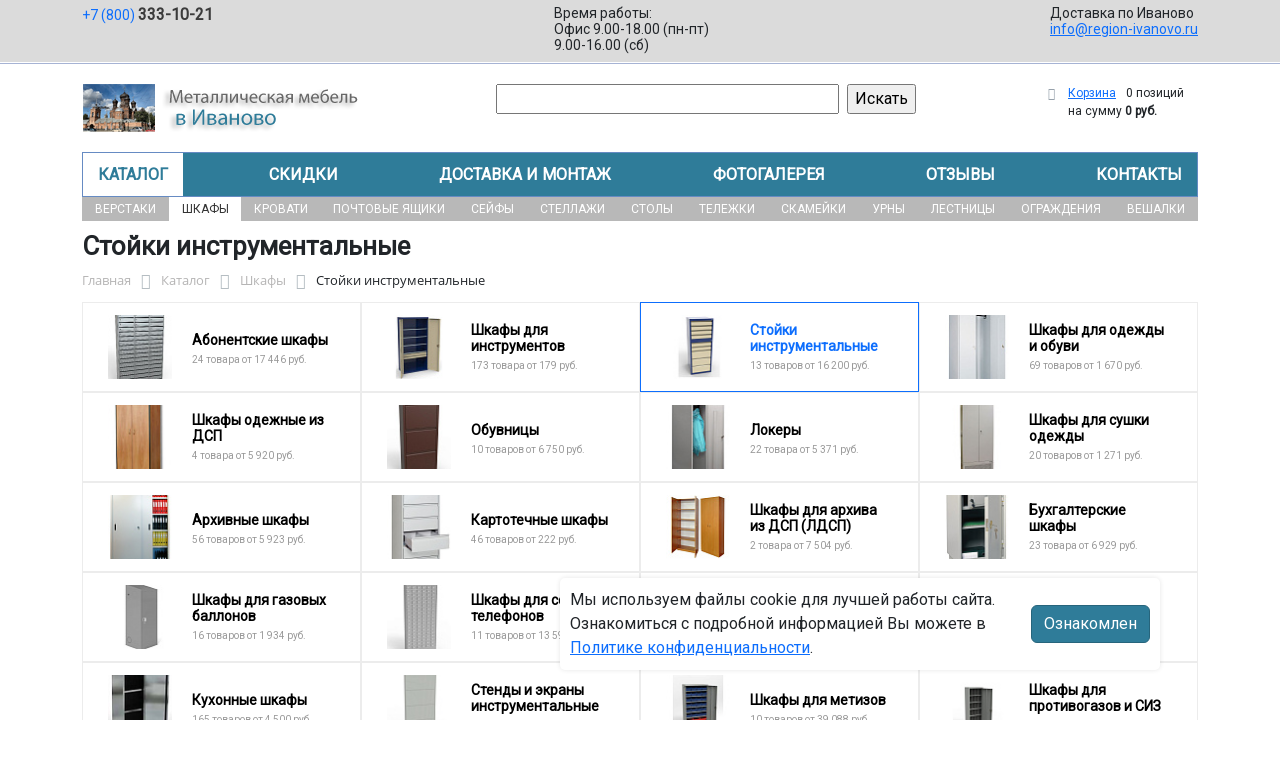

--- FILE ---
content_type: text/html; charset=UTF-8
request_url: https://region-ivanovo.ru/catalog/shkafy/stoyki_instrumentalnye/
body_size: 37130
content:
<!DOCTYPE html>
<html dir="ltr" lang="ru" prefix="og: http://ogp.me/ns#">
<head>
<meta http-equiv="X-UA-Compatible" content="IE=edge">
<meta name="viewport" content="width=device-width, user-scalable=no">
<meta name="format-detection" content="telephone=no">
<link href="https://fonts.googleapis.com/css2?family=Roboto" rel="stylesheet">
  
    <link rel="shortcut icon" type="image/x-icon" href="/img/favicon_region-ivanovo.ru.ico" />
<meta http-equiv="Content-Type" content="text/html; charset=UTF-8" />
<meta name="robots" content="index, follow" />
<meta name="description" content="Стойки инструментальные оптом и в розницу в интернет-магазине ООО «Регион-Снабжение в Иваново» по лучшей цене в Иванове. Официальная гарантия от производителя с доставкой по Иваново." />
<script data-skip-moving="true">(function(w, d, n) {var cl = "bx-core";var ht = d.documentElement;var htc = ht ? ht.className : undefined;if (htc === undefined || htc.indexOf(cl) !== -1){return;}var ua = n.userAgent;if (/(iPad;)|(iPhone;)/i.test(ua)){cl += " bx-ios";}else if (/Windows/i.test(ua)){cl += ' bx-win';}else if (/Macintosh/i.test(ua)){cl += " bx-mac";}else if (/Linux/i.test(ua) && !/Android/i.test(ua)){cl += " bx-linux";}else if (/Android/i.test(ua)){cl += " bx-android";}cl += (/(ipad|iphone|android|mobile|touch)/i.test(ua) ? " bx-touch" : " bx-no-touch");cl += w.devicePixelRatio && w.devicePixelRatio >= 2? " bx-retina": " bx-no-retina";if (/AppleWebKit/.test(ua)){cl += " bx-chrome";}else if (/Opera/.test(ua)){cl += " bx-opera";}else if (/Firefox/.test(ua)){cl += " bx-firefox";}ht.className = htc ? htc + " " + cl : cl;})(window, document, navigator);</script>


<link href="/bitrix/js/ui/bootstrap5/css/bootstrap.min.css?1733687375194901" type="text/css"  rel="stylesheet" />
<link href="/bitrix/js/ui/fancybox/fancybox/jquery.fancybox.min.css?173368737412795" type="text/css"  rel="stylesheet" />
<link href="/bitrix/js/ui/design-tokens/dist/ui.design-tokens.min.css?173368737523463" type="text/css"  rel="stylesheet" />
<link href="/bitrix/js/ui/fonts/opensans/ui.font.opensans.min.css?17336873742320" type="text/css"  rel="stylesheet" />
<link href="/bitrix/js/main/popup/dist/main.popup.bundle.min.css?175045226828056" type="text/css"  rel="stylesheet" />
<link href="/bitrix/cache/css/18/region/page_df07bbca8eb8a84f2210b02a752a968b/page_df07bbca8eb8a84f2210b02a752a968b_v1.css?176761298753404" type="text/css"  rel="stylesheet" />
<link href="/bitrix/cache/css/18/region/template_dab88b40530098fdc09c973ce7a5b55d/template_dab88b40530098fdc09c973ce7a5b55d_v1.css?176761282937263" type="text/css"  data-template-style="true" rel="stylesheet" />




<script type="extension/settings" data-extension="currency.currency-core">{"region":"ru"}</script>



<title>Стойки инструментальные купить в Иванове</title>
</head><body id="region">
<div class="section-contacts">
  <div class="container">
      <div class="row">
        <div class="col-12">
          <div class="block-contacts">
              <div class="phones">
                                                          <a class="phone" href="tel:+78003331021">+7 (800) <b>333-10-21</b></a>
                                </div>
              <div class="worktime">
                <div class="">Время работы:</div>
                                          <div>Офис 9.00-18.00 (пн-пт)</div>
                                          <div>9.00-16.00 (cб)</div>
                                  </div>

              <div class="delivery">
                <div class="">Доставка по Иваново</div>
                                    <a href="mailto:info@region-ivanovo.ru">info@region-ivanovo.ru</a>
                 
              </div>

          </div>
        </div>
        
      </div>
  </div>
</div>

<div class="section-logo">
  <div class="container">
    <div class="row">
      <div class="col-12">
		
        <div class="logo-block">
			<div class="mobile-block">
				<div class="line"></div>
				<div class="line"></div>
				<div class="miniline"></div>
			</div>
          <div class="logotype">
            <a href="/">
              <img src="/upload/iblock/7fc/uv7p8cjq8fe4fqbnjirm8fc569tcra6t/logo2.png" alt="Металлическая мебель в Иванове">
            </a>

		
			

          </div>
		            <div class="search-catalog">

		  	<div class="search-page">
				<form action="/poisk-tovara/" method="get">
					<input type="text" name="q" value="" size="40">
					&nbsp;<input type="submit" value="Искать">
					<input type="hidden" name="how" value="r">
				</form> 
			</div>
          </div>

          <div class="">
          <div id="bx_basketFKauiI" class="bx-basket bx-opener"><!--'start_frame_cache_bx_basketFKauiI'--><div class="bx-hdr-profile">
	<div class="bx-basket-block"><i class="fa fa-shopping-cart"></i>
			<a href="/personal/cart/">Корзина</a>
			<span class="basket-desc">0 позиций</span>					 	  
					<span class="basket-total">
						на сумму <strong>0 руб.</strong>
					</span> 
						</div>
</div><!--'end_frame_cache_bx_basketFKauiI'--></div>
          </div>
        </div>


      </div>
    </div>
  </div>
</div>

<div class="section-top-menu">
  <div class="container">
      <div class="row">
        <div class="col-12">
            <ul class="nav nav-justified submainmenu">


	
	
		
							<li class="root-item-selected"><a href="/catalog/" >Каталог</a></li>
			
		
	
	

	
	
		
							<li class="root-item"><a href="/skidki/" >Скидки</a></li>
			
		
	
	

	
	
		
							<li class="root-item"><a href="/dostavka-i-montazh/" >Доставка и монтаж</a></li>
			
		
	
	

	
	
		
							<li class="root-item"><a href="/fotogalereya/" >Фотогалерея</a></li>
			
		
	
	

	
	
		
							<li class="root-item"><a href="/otzyvy/" >Отзывы</a></li>
			
		
	
	

	
	
		
							<li class="root-item"><a href="/kontakty/" >Контакты</a></li>
			
		
	
	


</ul>
<div class="menu-clear-left"></div>
        </div>
      </div>
  </div>
</div>
<div class="section-top-submenu">
  <div class="container">
      <div class="row">
        <div class="col-12">
            <ul class="nav nav-justified submainmenu">


	
	
		
							<li class="root-item"><a href="/catalog/verstaki/" >Верстаки</a></li>
			
		
	
	

	
	
		
							<li class="root-item-selected"><a href="/catalog/shkafy/" >Шкафы</a></li>
			
		
	
	

	
	
		
							<li class="root-item"><a href="/catalog/krovati/" >Кровати</a></li>
			
		
	
	

	
	
		
							<li class="root-item"><a href="/catalog/pochtovye_yashchiki/" >Почтовые ящики</a></li>
			
		
	
	

	
	
		
							<li class="root-item"><a href="/catalog/seyfy/" >Сейфы</a></li>
			
		
	
	

	
	
		
							<li class="root-item"><a href="/catalog/stellazhi/" >Стеллажи</a></li>
			
		
	
	

	
	
		
							<li class="root-item"><a href="/catalog/stoly/" >Столы</a></li>
			
		
	
	

	
	
		
							<li class="root-item"><a href="/catalog/telezhki/" >Тележки</a></li>
			
		
	
	

	
	
		
							<li class="root-item"><a href="/catalog/skameyki/" >Скамейки</a></li>
			
		
	
	

	
	
		
							<li class="root-item"><a href="/catalog/urny/" >Урны</a></li>
			
		
	
	

	
	
		
							<li class="root-item"><a href="/catalog/lestnitsy/" >Лестницы</a></li>
			
		
	
	

	
	
		
							<li class="root-item"><a href="/catalog/ograzhdeniya/" >Ограждения</a></li>
			
		
	
	

	
	
		
							<li class="root-item"><a href="/catalog/veshalki/" >Вешалки</a></li>
			
		
	
	


</ul>
<div class="menu-clear-left"></div>
        </div>
      </div>
  </div>
</div>
<div class="mobile_top-menu">
	<div class="mobil_shadow"></div>
	<div class="mobil_content_menu">
		<div class="close_mobil_window"></div>
			<a class="mobil-logotype" href="/">
        <img src="/upload/iblock/7fc/uv7p8cjq8fe4fqbnjirm8fc569tcra6t/logo2.png" alt="Металлическая мебель в Иванове">
      </a>

			<div class="phones mob_menu_block">
          <div class="phones">
                                              <a class="phone" href="tel:+78003331021">+7 (800) <b>333-10-21</b></a>
                          </div>
      </div>

			<div class="worktime mob_menu_block">
        <div class="">Время работы:</div>
                          <div>Офис 9.00-18.00 (пн-пт)</div>
                          <div>9.00-16.00 (cб)</div>
                  </div>

      <div class="delivery mob_menu_block">
        <div class="">Доставка по Иваново</div>
        <a href="mailto:info@region-ivanovo.ru">info@region-ivanovo.ru</a>
      </div>

      <div class="main_menu mob_menu_block">
          <ul class="nav nav-justified submainmenu">


	
	
		
							<li class="root-item-selected"><a href="/catalog/" >Каталог</a></li>
			
		
	
	

	
	
		
							<li class="root-item"><a href="/skidki/" >Скидки</a></li>
			
		
	
	

	
	
		
							<li class="root-item"><a href="/dostavka-i-montazh/" >Доставка и монтаж</a></li>
			
		
	
	

	
	
		
							<li class="root-item"><a href="/fotogalereya/" >Фотогалерея</a></li>
			
		
	
	

	
	
		
							<li class="root-item"><a href="/otzyvy/" >Отзывы</a></li>
			
		
	
	

	
	
		
							<li class="root-item"><a href="/kontakty/" >Контакты</a></li>
			
		
	
	


</ul>
<div class="menu-clear-left"></div>
        </div>

	</div>
</div>


<div class="mobile_filter">
  <div class="mobil_shadow"></div>
  <div class="mobil_content">
    <div class="close_mobil_window"></div>
    
    <div class="filter_block"></div>

  </div>
</div>

<div class="section content">

<div class="container">

<div class="row">
  <div class="col-12">
    <h1>Стойки инструментальные</h1>
  </div>
</div>

<div class="row">
  <div class="col-12">
       <link href="/bitrix/css/main/font-awesome.css?173368740828777" type="text/css" rel="stylesheet" />
<div class="bx-breadcrumb" itemprop="http://schema.org/breadcrumb" itemscope itemtype="http://schema.org/BreadcrumbList">
			<div class="bx-breadcrumb-item" id="bx_breadcrumb_0" itemprop="itemListElement" itemscope itemtype="http://schema.org/ListItem">
				<a class="bx-breadcrumb-item-link" href="/" title="Главная" itemprop="item">
					<span class="bx-breadcrumb-item-text" itemprop="name">Главная</span>
				</a>
				<meta itemprop="position" content="1" />
			</div><i class="bx-breadcrumb-item-angle fa fa-angle-right"></i>
			<div class="bx-breadcrumb-item" id="bx_breadcrumb_1" itemprop="itemListElement" itemscope itemtype="http://schema.org/ListItem">
				<a class="bx-breadcrumb-item-link" href="/catalog/" title="Каталог" itemprop="item">
					<span class="bx-breadcrumb-item-text" itemprop="name">Каталог</span>
				</a>
				<meta itemprop="position" content="2" />
			</div><i class="bx-breadcrumb-item-angle fa fa-angle-right"></i>
			<div class="bx-breadcrumb-item" id="bx_breadcrumb_2" itemprop="itemListElement" itemscope itemtype="http://schema.org/ListItem">
				<a class="bx-breadcrumb-item-link" href="/catalog/shkafy/" title="Шкафы" itemprop="item">
					<span class="bx-breadcrumb-item-text" itemprop="name">Шкафы</span>
				</a>
				<meta itemprop="position" content="3" />
			</div><i class="bx-breadcrumb-item-angle fa fa-angle-right"></i>
			<div class="bx-breadcrumb-item">
				<span class="bx-breadcrumb-item-text">Стойки инструментальные</span>
			</div></div>  </div>
</div>
<div class="row contentrow">
  <div class="col-12">
    <div class="pagecontent">    <div class="mobile_filter_btn_block ">
        <div class="mobile_filter_btn_block__button btn btn-primary">Фильтр</div>
    </div>

    <div class="row mb-4">
	<div class="col">
					<div class="sections_inc">
																<div class="section">
						
						                             
                            								<img src="/upload/resize_cache/iblock/056/9i9b5p0k75m6mwivzm8jg8e5vxs7eazf/65_65_2/abonentskie_shkafy.jpg" alt="Абонентские шкафы">
							
						<div class="section_property">
							<a class="name" href="/catalog/shkafy/abonentskie_shkafy/">Абонентские шкафы</a>
							<p class="section-count-items">24							товара						 
							
															от 17 446 руб.
														</p>
						</div>
						<a class="link-section" href="/catalog/shkafy/abonentskie_shkafy/"></a>
					</div>
								
 
				
																<div class="section">
						
						                             
                            								<img src="/upload/resize_cache/iblock/2d4/ou8vmbve5rfqo7ijrt1kjsjg8y27e1pn/65_65_2/shkafy_dlya_instrumentov.jpg" alt="Шкафы для инструментов">
							
						<div class="section_property">
							<a class="name" href="/catalog/shkafy/shkafy_dlya_instrumentov/">Шкафы для инструментов</a>
							<p class="section-count-items">173							товара						 
							
															от 179 руб.
														</p>
						</div>
						<a class="link-section" href="/catalog/shkafy/shkafy_dlya_instrumentov/"></a>
					</div>
								
 
				
																<div class="section current">
						
						                             
                            								<img src="/upload/resize_cache/iblock/0d4/4r85tofkgaf7huxas03sk743ib0swc1v/65_65_2/Stoyki-instrumentalnye.jpg" alt="Стойки инструментальные">
							
						<div class="section_property">
							<a class="name" href="/catalog/shkafy/stoyki_instrumentalnye/">Стойки инструментальные</a>
							<p class="section-count-items">13							товаров						 
							
															от 16 200 руб.
														</p>
						</div>
						<a class="link-section" href="/catalog/shkafy/stoyki_instrumentalnye/"></a>
					</div>
								
 
				
																<div class="section">
						
						                             
                            								<img src="/upload/resize_cache/iblock/973/p3al4qujdgfbikp1pk7upptqarq5jocr/65_65_2/SHkafy-dlya-odezhdy-i-obuvi.jpg" alt="Шкафы для одежды и обуви">
							
						<div class="section_property">
							<a class="name" href="/catalog/shkafy/shkafy_dlya_odezhdy_i_obuvi/">Шкафы для одежды и обуви</a>
							<p class="section-count-items">69							товаров						 
							
															от 1 670 руб.
														</p>
						</div>
						<a class="link-section" href="/catalog/shkafy/shkafy_dlya_odezhdy_i_obuvi/"></a>
					</div>
								
 
				
																<div class="section">
						
						                             
                            								<img src="/upload/resize_cache/iblock/4ac/o3cobrdgm3o461gyppq0k78w1jwaw8vu/65_65_2/SHkafy-odezhnye-iz-DSP.jpg" alt="Шкафы одежные из ДСП">
							
						<div class="section_property">
							<a class="name" href="/catalog/shkafy/shkafy_odezhnye_iz_dsp/">Шкафы одежные из ДСП</a>
							<p class="section-count-items">4							товара						 
							
															от 5 920 руб.
														</p>
						</div>
						<a class="link-section" href="/catalog/shkafy/shkafy_odezhnye_iz_dsp/"></a>
					</div>
								
 
				
																<div class="section">
						
						                             
                            								<img src="/upload/resize_cache/iblock/624/cquc0b6siex3igcfpapkof54hnsdsgtc/65_65_2/Obuvnitsy.jpg" alt="Обувницы">
							
						<div class="section_property">
							<a class="name" href="/catalog/shkafy/obuvnitsy/">Обувницы</a>
							<p class="section-count-items">10							товаров						 
							
															от 6 750 руб.
														</p>
						</div>
						<a class="link-section" href="/catalog/shkafy/obuvnitsy/"></a>
					</div>
								
 
				
																<div class="section">
						
						                             
                            								<img src="/upload/resize_cache/iblock/fa8/hvpsych1pn85ecy9obbjhybg7e8bwa40/65_65_2/62e1cff42b22150847841479eddc2b66.jpg" alt="Локеры">
							
						<div class="section_property">
							<a class="name" href="/catalog/shkafy/lokery/">Локеры</a>
							<p class="section-count-items">22							товара						 
							
															от 5 371 руб.
														</p>
						</div>
						<a class="link-section" href="/catalog/shkafy/lokery/"></a>
					</div>
								
 
				
																<div class="section">
						
						                             
                            								<img src="/upload/resize_cache/iblock/618/awoav8bmt4bpsw17a23d4robv1c66tg9/65_65_2/SHkafy-dlya-sushki-odezhdy.jpg" alt="Шкафы для сушки одежды">
							
						<div class="section_property">
							<a class="name" href="/catalog/shkafy/shkafy_dlya_sushki_odezhdy/">Шкафы для сушки одежды</a>
							<p class="section-count-items">20							товаров						 
							
															от 1 271 руб.
														</p>
						</div>
						<a class="link-section" href="/catalog/shkafy/shkafy_dlya_sushki_odezhdy/"></a>
					</div>
								
 
				
																<div class="section">
						
						                             
                            								<img src="/upload/resize_cache/iblock/dbf/rfsm9zar93kr6a9qhpph6exwws3v0l2e/65_65_2/Arkhivnye-shkafy.jpg" alt="Архивные шкафы">
							
						<div class="section_property">
							<a class="name" href="/catalog/shkafy/arkhivnye_shkafy/">Архивные шкафы</a>
							<p class="section-count-items">56							товаров						 
							
															от 5 923 руб.
														</p>
						</div>
						<a class="link-section" href="/catalog/shkafy/arkhivnye_shkafy/"></a>
					</div>
								
 
				
																<div class="section">
						
						                             
                            								<img src="/upload/resize_cache/iblock/c7d/olflm1rz2dkum56l2b1f8lljh00iwfgc/65_65_2/Kartotechnye-shkafy.jpg" alt="Картотечные шкафы">
							
						<div class="section_property">
							<a class="name" href="/catalog/shkafy/kartotechnye_shkafy/">Картотечные шкафы</a>
							<p class="section-count-items">46							товаров						 
							
															от 222 руб.
														</p>
						</div>
						<a class="link-section" href="/catalog/shkafy/kartotechnye_shkafy/"></a>
					</div>
								
 
				
																<div class="section">
						
						                             
                            								<img src="/upload/resize_cache/iblock/48b/rfbgrlm2gfg7m2e0p41yppzgshhsd0bs/65_65_2/SHkafy-dlya-arkhiva-iz-DSP-_LDSP_.jpg" alt="Шкафы для архива из ДСП (ЛДСП)">
							
						<div class="section_property">
							<a class="name" href="/catalog/shkafy/shkafy_dlya_arkhiva_iz_dsp_ldsp/">Шкафы для архива из ДСП (ЛДСП)</a>
							<p class="section-count-items">2							товара						 
							
															от 7 504 руб.
														</p>
						</div>
						<a class="link-section" href="/catalog/shkafy/shkafy_dlya_arkhiva_iz_dsp_ldsp/"></a>
					</div>
								
 
				
																<div class="section">
						
						                             
                            								<img src="/upload/resize_cache/iblock/33c/rl84jq4adc9yu166kmncha82wmvek41g/65_65_2/Bukhgalterskie-shkafy.jpg" alt="Бухгалтерские шкафы">
							
						<div class="section_property">
							<a class="name" href="/catalog/shkafy/bukhgalterskie_shkafy/">Бухгалтерские шкафы</a>
							<p class="section-count-items">23							товара						 
							
															от 6 929 руб.
														</p>
						</div>
						<a class="link-section" href="/catalog/shkafy/bukhgalterskie_shkafy/"></a>
					</div>
								
 
				
																<div class="section">
						
						                             
                            								<img src="/upload/resize_cache/iblock/e9b/uwp0ajufolg9br83ta3m0vixe92iaeo8/65_65_2/SHkafy-dlya-gazovykh-ballonov.jpg" alt="Шкафы для газовых баллонов">
							
						<div class="section_property">
							<a class="name" href="/catalog/shkafy/shkafy_dlya_gazovykh_ballonov/">Шкафы для газовых баллонов</a>
							<p class="section-count-items">16							товаров						 
							
															от 1 934 руб.
														</p>
						</div>
						<a class="link-section" href="/catalog/shkafy/shkafy_dlya_gazovykh_ballonov/"></a>
					</div>
								
 
				
																<div class="section">
						
						                             
                            								<img src="/upload/resize_cache/iblock/619/zpklp5sq4h8fbgr4059j8qw56yl3ly2s/65_65_2/shkaf_dly_teiefonov.120.jpg" alt="Шкафы для сотовых телефонов">
							
						<div class="section_property">
							<a class="name" href="/catalog/shkafy/shkafy_dlya_sotovykh_telefonov/">Шкафы для сотовых телефонов</a>
							<p class="section-count-items">11							товаров						 
							
															от 13 591 руб.
														</p>
						</div>
						<a class="link-section" href="/catalog/shkafy/shkafy_dlya_sotovykh_telefonov/"></a>
					</div>
								
 
				
																<div class="section">
						
						                             
                            								<img src="/upload/resize_cache/iblock/c0c/9tkcvhqkea1amx16ycuf5pt3h2bcs6i2/65_65_2/Kassetnitsy-dlya-metizov.jpg" alt="Кассетницы для метизов">
							
						<div class="section_property">
							<a class="name" href="/catalog/shkafy/kassetnitsy_dlya_metizov/">Кассетницы для метизов</a>
							<p class="section-count-items">3							товара						 
							
															от 19 302 руб.
														</p>
						</div>
						<a class="link-section" href="/catalog/shkafy/kassetnitsy_dlya_metizov/"></a>
					</div>
								
 
				
																<div class="section">
						
						                             
                            								<img src="/upload/resize_cache/iblock/c25/ucr18v5c1pdfeopoyrchtc0tx4lqydes/65_65_2/klyuchnitsy.jpg" alt="Ключницы">
							
						<div class="section_property">
							<a class="name" href="/catalog/shkafy/klyuchnitsy/">Ключницы</a>
							<p class="section-count-items">33							товара						 
							
															от 130 руб.
														</p>
						</div>
						<a class="link-section" href="/catalog/shkafy/klyuchnitsy/"></a>
					</div>
								
 
				
																<div class="section">
						
						                             
                            								<img src="/upload/resize_cache/iblock/dcc/109zyyqyhotr2fhq4uzwbj1u8oczbosj/65_65_2/Kukhonnye-shkafy.jpg" alt="Кухонные шкафы">
							
						<div class="section_property">
							<a class="name" href="/catalog/shkafy/kukhonnye_shkafy/">Кухонные шкафы</a>
							<p class="section-count-items">165							товаров						 
							
															от 4 500 руб.
														</p>
						</div>
						<a class="link-section" href="/catalog/shkafy/kukhonnye_shkafy/"></a>
					</div>
								
 
				
																<div class="section">
						
						                             
                            								<img src="/upload/resize_cache/iblock/f3d/m5r2hjfi2dlp9l46fh0owu0wqkttencs/65_65_2/stendy_i_ekrany_instrumentalnye.jpg" alt="Стенды и экраны инструментальные">
							
						<div class="section_property">
							<a class="name" href="/catalog/shkafy/stendy_i_ekrany_instrumentalnye/">Стенды и экраны инструментальные</a>
							<p class="section-count-items">22							товара						 
							
															от 1 643 руб.
														</p>
						</div>
						<a class="link-section" href="/catalog/shkafy/stendy_i_ekrany_instrumentalnye/"></a>
					</div>
								
 
				
																<div class="section">
						
						                             
                            								<img src="/upload/resize_cache/iblock/ad8/oq1yh1mowrd3x1x43kdwfhfzhg9j53is/65_65_2/SHkafy-dlya-metizov.jpg" alt="Шкафы для метизов">
							
						<div class="section_property">
							<a class="name" href="/catalog/shkafy/shkafy_dlya_metizov/">Шкафы для метизов</a>
							<p class="section-count-items">10							товаров						 
							
															от 39 088 руб.
														</p>
						</div>
						<a class="link-section" href="/catalog/shkafy/shkafy_dlya_metizov/"></a>
					</div>
								
 
				
																<div class="section">
						
						                             
                            								<img src="/upload/resize_cache/iblock/0eb/pgurhzsw8qtcydd3te0euoxjnyto70lp/65_65_2/shkafy_dlya_protivogazov_i_siz.jpg" alt="Шкафы для противогазов и СИЗ">
							
						<div class="section_property">
							<a class="name" href="/catalog/shkafy/shkafy_dlya_protivogazov_i_siz/">Шкафы для противогазов и СИЗ</a>
							<p class="section-count-items">6							товаров						 
							
															от 17 895 руб.
														</p>
						</div>
						<a class="link-section" href="/catalog/shkafy/shkafy_dlya_protivogazov_i_siz/"></a>
					</div>
								
 
				
															
 
				
																<div class="section">
						
						                             
                            								<img src="/upload/resize_cache/iblock/01c/wumbwpo4taliba1q6mvm0cr6cikxamj0/65_65_2/SHMF_02_kod_510.jpg" alt="Шкафы медицинские">
							
						<div class="section_property">
							<a class="name" href="/catalog/shkafy/shkafy_meditsinskie/">Шкафы медицинские</a>
							<p class="section-count-items">75							товаров						 
							
															от 2 990 руб.
														</p>
						</div>
						<a class="link-section" href="/catalog/shkafy/shkafy_meditsinskie/"></a>
					</div>
								
 
				
						</div>
 
		

		
			</div>
</div>
<div class="row mb-4">
	<div class="col">
			</div>
</div>
<hr>

<div class="row mb-4 bx-site">
            <div class="col-lg-3 col-md-4 col-sm-5 d-none d-lg-block">
                            <div class="bx-sidebar-block">
                     
                    <div class="smart-filter mb-4 bx-site ">
	<div class="smart-filter-section">

		<div class="smart-filter-title">Фильтр по параметрам</div>

		<form name="arrFilter_form" action="/catalog/shkafy/stoyki_instrumentalnye/" method="get" class="smart-filter-form">

			
			<div class="row">
				
						<div class="col-12 mb-2 smart-filter-parameters-box bx-active">
							<span class="smart-filter-container-modef"></span>

							<div class="smart-filter-parameters-box-title" onclick="smartFilter.hideFilterProps(this)">
								<span class="smart-filter-parameters-box-title-text">Цена</span>
								<span data-role="prop_angle" class="smart-filter-angle smart-filter-angle-up">
									<span  class="smart-filter-angles"></span>
								</span>
							</div>

							<div class="smart-filter-block" data-role="bx_filter_block">
								<div class="smart-filter-parameters-box-container">
									<div class="smart-filter-input-group-number">
										<div class="d-flex justify-content-between">
											<div class="form-group" style="width: calc(50% - 10px);">
												<div class="smart-filter-input-container">
													<input
														class="min-price form-control form-control-sm"
														type="number"
														name="arrFilter_P18_MIN"
														id="arrFilter_P18_MIN"
														value=""
														size="5"
														placeholder="От"
														onkeyup="smartFilter.keyup(this)"
													/>
												</div>
											</div>

											<div class="form-group" style="width: calc(50% - 10px);">
												<div class="smart-filter-input-container">
													<input
														class="max-price form-control form-control-sm"
														type="number"
														name="arrFilter_P18_MAX"
														id="arrFilter_P18_MAX"
														value=""
														size="5"
														placeholder="До"
														onkeyup="smartFilter.keyup(this)"
													/>
												</div>
											</div>
										</div>

										<div class="smart-filter-slider-track-container">
											<div class="smart-filter-slider-track" id="drag_track_6f4922f45568161a8cdf4ad2299f6d23">
																								<div class="smart-filter-slider-ruler p1"><span>16 200</span></div>
																								<div class="smart-filter-slider-ruler p2"><span>27 671</span></div>
																								<div class="smart-filter-slider-ruler p3"><span>39 142</span></div>
																								<div class="smart-filter-slider-ruler p4"><span>50 614</span></div>
																								<div class="smart-filter-slider-ruler p5"><span>62 085</span></div>
																								<div class="smart-filter-slider-price-bar-vd" style="left: 0;right: 0;" id="colorUnavailableActive_6f4922f45568161a8cdf4ad2299f6d23"></div>
												<div class="smart-filter-slider-price-bar-vn" style="left: 0;right: 0;" id="colorAvailableInactive_6f4922f45568161a8cdf4ad2299f6d23"></div>
												<div class="smart-filter-slider-price-bar-v"  style="left: 0;right: 0;" id="colorAvailableActive_6f4922f45568161a8cdf4ad2299f6d23"></div>
												<div class="smart-filter-slider-range" id="drag_tracker_6f4922f45568161a8cdf4ad2299f6d23"  style="left: 0; right: 0;">
													<a class="smart-filter-slider-handle left"  style="left:0;" href="javascript:void(0)" id="left_slider_6f4922f45568161a8cdf4ad2299f6d23"></a>
													<a class="smart-filter-slider-handle right" style="right:0;" href="javascript:void(0)" id="right_slider_6f4922f45568161a8cdf4ad2299f6d23"></a>
												</div>
											</div>
										</div>
									</div>
								</div>
							</div>
						</div>
																	
					<div class="col-lg-12 mb-2 smart-filter-parameters-box bx-active">
						<span class="smart-filter-container-modef"></span>

						<div class="smart-filter-parameters-box-title" onclick="smartFilter.hideFilterProps(this)">

							<span class="smart-filter-parameters-box-title-text">Количество полок, шт</span>

							<span data-role="prop_angle" class="smart-filter-angle smart-filter-angle-up">
								<span  class="smart-filter-angles"></span>
							</span>

													</div>

						<div class="smart-filter-block" data-role="bx_filter_block">
							<div class="smart-filter-parameters-box-container">
															<div class="smart-filter-input-group-checkbox-list">
																					<div class="form-group form-check mb-1">
												<input
													type="checkbox"
													value="Y"
													name="arrFilter_693_2212294583"
													id="arrFilter_693_2212294583"
													class="form-check-input"
																																							onclick="smartFilter.click(this)"
												/>
												<label data-role="label_arrFilter_693_2212294583" class="smart-filter-checkbox-text form-check-label" for="arrFilter_693_2212294583">
													1&nbsp;(<span data-role="count_arrFilter_693_2212294583">2</span>)												</label>
											</div>
																					<div class="form-group form-check mb-1">
												<input
													type="checkbox"
													value="Y"
													name="arrFilter_693_450215437"
													id="arrFilter_693_450215437"
													class="form-check-input"
																																							onclick="smartFilter.click(this)"
												/>
												<label data-role="label_arrFilter_693_450215437" class="smart-filter-checkbox-text form-check-label" for="arrFilter_693_450215437">
													2&nbsp;(<span data-role="count_arrFilter_693_450215437">1</span>)												</label>
											</div>
																		</div>
														</div>
						</div>
					</div>
				
					<div class="col-lg-12 mb-2 smart-filter-parameters-box ">
						<span class="smart-filter-container-modef"></span>

						<div class="smart-filter-parameters-box-title" onclick="smartFilter.hideFilterProps(this)">

							<span class="smart-filter-parameters-box-title-text">Цвет</span>

							<span data-role="prop_angle" class="smart-filter-angle smart-filter-angle-down">
								<span  class="smart-filter-angles"></span>
							</span>

													</div>

						<div class="smart-filter-block" data-role="bx_filter_block">
							<div class="smart-filter-parameters-box-container">
															<div class="smart-filter-input-group-checkbox-list">
																					<div class="form-group form-check mb-1">
												<input
													type="checkbox"
													value="Y"
													name="arrFilter_695_3293433149"
													id="arrFilter_695_3293433149"
													class="form-check-input"
																																							onclick="smartFilter.click(this)"
												/>
												<label data-role="label_arrFilter_695_3293433149" class="smart-filter-checkbox-text form-check-label" for="arrFilter_695_3293433149">
													Синий (RAL 5002), серый (RAL 7032)&nbsp;(<span data-role="count_arrFilter_695_3293433149">13</span>)												</label>
											</div>
																		</div>
														</div>
						</div>
					</div>
				
					<div class="col-lg-12 mb-2 smart-filter-parameters-box bx-active">
						<span class="smart-filter-container-modef"></span>

						<div class="smart-filter-parameters-box-title" onclick="smartFilter.hideFilterProps(this)">

							<span class="smart-filter-parameters-box-title-text">В каком виде поставляется</span>

							<span data-role="prop_angle" class="smart-filter-angle smart-filter-angle-up">
								<span  class="smart-filter-angles"></span>
							</span>

													</div>

						<div class="smart-filter-block" data-role="bx_filter_block">
							<div class="smart-filter-parameters-box-container">
															<div class="smart-filter-input-group-checkbox-list">
																					<div class="form-group form-check mb-1">
												<input
													type="checkbox"
													value="Y"
													name="arrFilter_696_4136142538"
													id="arrFilter_696_4136142538"
													class="form-check-input"
																																							onclick="smartFilter.click(this)"
												/>
												<label data-role="label_arrFilter_696_4136142538" class="smart-filter-checkbox-text form-check-label" for="arrFilter_696_4136142538">
													В собранном виде&nbsp;(<span data-role="count_arrFilter_696_4136142538">13</span>)												</label>
											</div>
																		</div>
														</div>
						</div>
					</div>
				
					<div class="col-lg-12 mb-2 smart-filter-parameters-box bx-active">
						<span class="smart-filter-container-modef"></span>

						<div class="smart-filter-parameters-box-title" onclick="smartFilter.hideFilterProps(this)">

							<span class="smart-filter-parameters-box-title-text">Тип системы замка</span>

							<span data-role="prop_angle" class="smart-filter-angle smart-filter-angle-up">
								<span  class="smart-filter-angles"></span>
							</span>

													</div>

						<div class="smart-filter-block" data-role="bx_filter_block">
							<div class="smart-filter-parameters-box-container">
															<div class="smart-filter-input-group-checkbox-list">
																					<div class="form-group form-check mb-1">
												<input
													type="checkbox"
													value="Y"
													name="arrFilter_769_4286777922"
													id="arrFilter_769_4286777922"
													class="form-check-input"
																																							onclick="smartFilter.click(this)"
												/>
												<label data-role="label_arrFilter_769_4286777922" class="smart-filter-checkbox-text form-check-label" for="arrFilter_769_4286777922">
													ключевой&nbsp;(<span data-role="count_arrFilter_769_4286777922">12</span>)												</label>
											</div>
																		</div>
														</div>
						</div>
					</div>
				
					<div class="col-lg-12 mb-2 smart-filter-parameters-box bx-active">
						<span class="smart-filter-container-modef"></span>

						<div class="smart-filter-parameters-box-title" onclick="smartFilter.hideFilterProps(this)">

							<span class="smart-filter-parameters-box-title-text">Вес, кг</span>

							<span data-role="prop_angle" class="smart-filter-angle smart-filter-angle-up">
								<span  class="smart-filter-angles"></span>
							</span>

													</div>

						<div class="smart-filter-block" data-role="bx_filter_block">
							<div class="smart-filter-parameters-box-container">
																<div class="smart-filter-input-group-number">
										<div class="d-flex justify-content-between">

											<div class="form-group" style="width: calc(50% - 10px);">
												<div class="smart-filter-input-container">
													<input class="min-price form-control form-control-sm"
														type="number"
														name="arrFilter_770_MIN"
														id="arrFilter_770_MIN"
														value=""
														size="5"
														placeholder="От"
														onkeyup="smartFilter.keyup(this)"
													/>
												</div>
											</div>

											<div class="form-group" style="width: calc(50% - 10px);">
												<div class="smart-filter-input-container">
													<input
														class="max-price form-control form-control-sm"
														type="number"
														name="arrFilter_770_MAX"
														id="arrFilter_770_MAX"
														value=""
														size="5"
														placeholder="До"
														onkeyup="smartFilter.keyup(this)"
													/>
												</div>
											</div>

										</div>

										<div class="smart-filter-slider-track-container">
											<div class="smart-filter-slider-track" id="drag_track_770">
																								<div class="smart-filter-slider-ruler p1"><span>32.6</span></div>
												<div class="smart-filter-slider-ruler p2"><span>56.2</span></div>
												<div class="smart-filter-slider-ruler p3"><span>79.8</span></div>
												<div class="smart-filter-slider-ruler p4"><span>103.3</span></div>
												<div class="smart-filter-slider-ruler p5"><span>126.9</span></div>

												<div class="smart-filter-slider-price-bar-vd" style="left: 0;right: 0;" id="colorUnavailableActive_770"></div>
												<div class="smart-filter-slider-price-bar-vn" style="left: 0;right: 0;" id="colorAvailableInactive_770"></div>
												<div class="smart-filter-slider-price-bar-v"  style="left: 0;right: 0;" id="colorAvailableActive_770"></div>
												<div class="smart-filter-slider-range" 	id="drag_tracker_770"  style="left: 0;right: 0;">
													<a class="smart-filter-slider-handle left"  style="left:0;" href="javascript:void(0)" id="left_slider_770"></a>
													<a class="smart-filter-slider-handle right" style="right:0;" href="javascript:void(0)" id="right_slider_770"></a>
												</div>
											</div>
										</div>
									</div>

																																			</div>
						</div>
					</div>
				
					<div class="col-lg-12 mb-2 smart-filter-parameters-box bx-active">
						<span class="smart-filter-container-modef"></span>

						<div class="smart-filter-parameters-box-title" onclick="smartFilter.hideFilterProps(this)">

							<span class="smart-filter-parameters-box-title-text">Объем, м.куб</span>

							<span data-role="prop_angle" class="smart-filter-angle smart-filter-angle-up">
								<span  class="smart-filter-angles"></span>
							</span>

													</div>

						<div class="smart-filter-block" data-role="bx_filter_block">
							<div class="smart-filter-parameters-box-container">
																<div class="smart-filter-input-group-number">
										<div class="d-flex justify-content-between">

											<div class="form-group" style="width: calc(50% - 10px);">
												<div class="smart-filter-input-container">
													<input class="min-price form-control form-control-sm"
														type="number"
														name="arrFilter_771_MIN"
														id="arrFilter_771_MIN"
														value=""
														size="5"
														placeholder="От"
														onkeyup="smartFilter.keyup(this)"
													/>
												</div>
											</div>

											<div class="form-group" style="width: calc(50% - 10px);">
												<div class="smart-filter-input-container">
													<input
														class="max-price form-control form-control-sm"
														type="number"
														name="arrFilter_771_MAX"
														id="arrFilter_771_MAX"
														value=""
														size="5"
														placeholder="До"
														onkeyup="smartFilter.keyup(this)"
													/>
												</div>
											</div>

										</div>

										<div class="smart-filter-slider-track-container">
											<div class="smart-filter-slider-track" id="drag_track_771">
																								<div class="smart-filter-slider-ruler p1"><span>0.00</span></div>
												<div class="smart-filter-slider-ruler p2"><span>0.15</span></div>
												<div class="smart-filter-slider-ruler p3"><span>0.29</span></div>
												<div class="smart-filter-slider-ruler p4"><span>0.43</span></div>
												<div class="smart-filter-slider-ruler p5"><span>0.58</span></div>

												<div class="smart-filter-slider-price-bar-vd" style="left: 0;right: 0;" id="colorUnavailableActive_771"></div>
												<div class="smart-filter-slider-price-bar-vn" style="left: 0;right: 0;" id="colorAvailableInactive_771"></div>
												<div class="smart-filter-slider-price-bar-v"  style="left: 0;right: 0;" id="colorAvailableActive_771"></div>
												<div class="smart-filter-slider-range" 	id="drag_tracker_771"  style="left: 0;right: 0;">
													<a class="smart-filter-slider-handle left"  style="left:0;" href="javascript:void(0)" id="left_slider_771"></a>
													<a class="smart-filter-slider-handle right" style="right:0;" href="javascript:void(0)" id="right_slider_771"></a>
												</div>
											</div>
										</div>
									</div>

																																			</div>
						</div>
					</div>
				
					<div class="col-lg-12 mb-2 smart-filter-parameters-box bx-active">
						<span class="smart-filter-container-modef"></span>

						<div class="smart-filter-parameters-box-title" onclick="smartFilter.hideFilterProps(this)">

							<span class="smart-filter-parameters-box-title-text">Нагрузка на полку, кг</span>

							<span data-role="prop_angle" class="smart-filter-angle smart-filter-angle-up">
								<span  class="smart-filter-angles"></span>
							</span>

													</div>

						<div class="smart-filter-block" data-role="bx_filter_block">
							<div class="smart-filter-parameters-box-container">
																<div class="smart-filter-input-group-number">
										<div class="d-flex justify-content-between">

											<div class="form-group" style="width: calc(50% - 10px);">
												<div class="smart-filter-input-container">
													<input class="min-price form-control form-control-sm"
														type="number"
														name="arrFilter_774_MIN"
														id="arrFilter_774_MIN"
														value=""
														size="5"
														placeholder="От"
														onkeyup="smartFilter.keyup(this)"
													/>
												</div>
											</div>

											<div class="form-group" style="width: calc(50% - 10px);">
												<div class="smart-filter-input-container">
													<input
														class="max-price form-control form-control-sm"
														type="number"
														name="arrFilter_774_MAX"
														id="arrFilter_774_MAX"
														value=""
														size="5"
														placeholder="До"
														onkeyup="smartFilter.keyup(this)"
													/>
												</div>
											</div>

										</div>

										<div class="smart-filter-slider-track-container">
											<div class="smart-filter-slider-track" id="drag_track_774">
																								<div class="smart-filter-slider-ruler p1"><span>30</span></div>
												<div class="smart-filter-slider-ruler p2"><span>33</span></div>
												<div class="smart-filter-slider-ruler p3"><span>35</span></div>
												<div class="smart-filter-slider-ruler p4"><span>38</span></div>
												<div class="smart-filter-slider-ruler p5"><span>40</span></div>

												<div class="smart-filter-slider-price-bar-vd" style="left: 0;right: 0;" id="colorUnavailableActive_774"></div>
												<div class="smart-filter-slider-price-bar-vn" style="left: 0;right: 0;" id="colorAvailableInactive_774"></div>
												<div class="smart-filter-slider-price-bar-v"  style="left: 0;right: 0;" id="colorAvailableActive_774"></div>
												<div class="smart-filter-slider-range" 	id="drag_tracker_774"  style="left: 0;right: 0;">
													<a class="smart-filter-slider-handle left"  style="left:0;" href="javascript:void(0)" id="left_slider_774"></a>
													<a class="smart-filter-slider-handle right" style="right:0;" href="javascript:void(0)" id="right_slider_774"></a>
												</div>
											</div>
										</div>
									</div>

																																			</div>
						</div>
					</div>
				
					<div class="col-lg-12 mb-2 smart-filter-parameters-box bx-active">
						<span class="smart-filter-container-modef"></span>

						<div class="smart-filter-parameters-box-title" onclick="smartFilter.hideFilterProps(this)">

							<span class="smart-filter-parameters-box-title-text">Высота, мм</span>

							<span data-role="prop_angle" class="smart-filter-angle smart-filter-angle-up">
								<span  class="smart-filter-angles"></span>
							</span>

													</div>

						<div class="smart-filter-block" data-role="bx_filter_block">
							<div class="smart-filter-parameters-box-container">
																<div class="smart-filter-input-group-number">
										<div class="d-flex justify-content-between">

											<div class="form-group" style="width: calc(50% - 10px);">
												<div class="smart-filter-input-container">
													<input class="min-price form-control form-control-sm"
														type="number"
														name="arrFilter_778_MIN"
														id="arrFilter_778_MIN"
														value=""
														size="5"
														placeholder="От"
														onkeyup="smartFilter.keyup(this)"
													/>
												</div>
											</div>

											<div class="form-group" style="width: calc(50% - 10px);">
												<div class="smart-filter-input-container">
													<input
														class="max-price form-control form-control-sm"
														type="number"
														name="arrFilter_778_MAX"
														id="arrFilter_778_MAX"
														value=""
														size="5"
														placeholder="До"
														onkeyup="smartFilter.keyup(this)"
													/>
												</div>
											</div>

										</div>

										<div class="smart-filter-slider-track-container">
											<div class="smart-filter-slider-track" id="drag_track_778">
																								<div class="smart-filter-slider-ruler p1"><span>1270</span></div>
												<div class="smart-filter-slider-ruler p2"><span>1474</span></div>
												<div class="smart-filter-slider-ruler p3"><span>1679</span></div>
												<div class="smart-filter-slider-ruler p4"><span>1883</span></div>
												<div class="smart-filter-slider-ruler p5"><span>2087</span></div>

												<div class="smart-filter-slider-price-bar-vd" style="left: 0;right: 0;" id="colorUnavailableActive_778"></div>
												<div class="smart-filter-slider-price-bar-vn" style="left: 0;right: 0;" id="colorAvailableInactive_778"></div>
												<div class="smart-filter-slider-price-bar-v"  style="left: 0;right: 0;" id="colorAvailableActive_778"></div>
												<div class="smart-filter-slider-range" 	id="drag_tracker_778"  style="left: 0;right: 0;">
													<a class="smart-filter-slider-handle left"  style="left:0;" href="javascript:void(0)" id="left_slider_778"></a>
													<a class="smart-filter-slider-handle right" style="right:0;" href="javascript:void(0)" id="right_slider_778"></a>
												</div>
											</div>
										</div>
									</div>

																																			</div>
						</div>
					</div>
				
					<div class="col-lg-12 mb-2 smart-filter-parameters-box bx-active">
						<span class="smart-filter-container-modef"></span>

						<div class="smart-filter-parameters-box-title" onclick="smartFilter.hideFilterProps(this)">

							<span class="smart-filter-parameters-box-title-text">Глубина, мм</span>

							<span data-role="prop_angle" class="smart-filter-angle smart-filter-angle-up">
								<span  class="smart-filter-angles"></span>
							</span>

													</div>

						<div class="smart-filter-block" data-role="bx_filter_block">
							<div class="smart-filter-parameters-box-container">
																<div class="smart-filter-input-group-number">
										<div class="d-flex justify-content-between">

											<div class="form-group" style="width: calc(50% - 10px);">
												<div class="smart-filter-input-container">
													<input class="min-price form-control form-control-sm"
														type="number"
														name="arrFilter_780_MIN"
														id="arrFilter_780_MIN"
														value=""
														size="5"
														placeholder="От"
														onkeyup="smartFilter.keyup(this)"
													/>
												</div>
											</div>

											<div class="form-group" style="width: calc(50% - 10px);">
												<div class="smart-filter-input-container">
													<input
														class="max-price form-control form-control-sm"
														type="number"
														name="arrFilter_780_MAX"
														id="arrFilter_780_MAX"
														value=""
														size="5"
														placeholder="До"
														onkeyup="smartFilter.keyup(this)"
													/>
												</div>
											</div>

										</div>

										<div class="smart-filter-slider-track-container">
											<div class="smart-filter-slider-track" id="drag_track_780">
																								<div class="smart-filter-slider-ruler p1"><span>400</span></div>
												<div class="smart-filter-slider-ruler p2"><span>438</span></div>
												<div class="smart-filter-slider-ruler p3"><span>475</span></div>
												<div class="smart-filter-slider-ruler p4"><span>513</span></div>
												<div class="smart-filter-slider-ruler p5"><span>550</span></div>

												<div class="smart-filter-slider-price-bar-vd" style="left: 0;right: 0;" id="colorUnavailableActive_780"></div>
												<div class="smart-filter-slider-price-bar-vn" style="left: 0;right: 0;" id="colorAvailableInactive_780"></div>
												<div class="smart-filter-slider-price-bar-v"  style="left: 0;right: 0;" id="colorAvailableActive_780"></div>
												<div class="smart-filter-slider-range" 	id="drag_tracker_780"  style="left: 0;right: 0;">
													<a class="smart-filter-slider-handle left"  style="left:0;" href="javascript:void(0)" id="left_slider_780"></a>
													<a class="smart-filter-slider-handle right" style="right:0;" href="javascript:void(0)" id="right_slider_780"></a>
												</div>
											</div>
										</div>
									</div>

																																			</div>
						</div>
					</div>
				
					<div class="col-lg-12 mb-2 smart-filter-parameters-box bx-active">
						<span class="smart-filter-container-modef"></span>

						<div class="smart-filter-parameters-box-title" onclick="smartFilter.hideFilterProps(this)">

							<span class="smart-filter-parameters-box-title-text">Производитель</span>

							<span data-role="prop_angle" class="smart-filter-angle smart-filter-angle-up">
								<span  class="smart-filter-angles"></span>
							</span>

													</div>

						<div class="smart-filter-block" data-role="bx_filter_block">
							<div class="smart-filter-parameters-box-container">
															<div class="smart-filter-input-group-checkbox-list">
																					<div class="form-group form-check mb-1">
												<input
													type="checkbox"
													value="Y"
													name="arrFilter_809_1086862220"
													id="arrFilter_809_1086862220"
													class="form-check-input"
																																							onclick="smartFilter.click(this)"
												/>
												<label data-role="label_arrFilter_809_1086862220" class="smart-filter-checkbox-text form-check-label" for="arrFilter_809_1086862220">
													Регион-Снабжение&nbsp;(<span data-role="count_arrFilter_809_1086862220">13</span>)												</label>
											</div>
																		</div>
														</div>
						</div>
					</div>
				
					<div class="col-lg-12 mb-2 smart-filter-parameters-box bx-active">
						<span class="smart-filter-container-modef"></span>

						<div class="smart-filter-parameters-box-title" onclick="smartFilter.hideFilterProps(this)">

							<span class="smart-filter-parameters-box-title-text">Страна производитель</span>

							<span data-role="prop_angle" class="smart-filter-angle smart-filter-angle-up">
								<span  class="smart-filter-angles"></span>
							</span>

													</div>

						<div class="smart-filter-block" data-role="bx_filter_block">
							<div class="smart-filter-parameters-box-container">
															<div class="smart-filter-input-group-checkbox-list">
																					<div class="form-group form-check mb-1">
												<input
													type="checkbox"
													value="Y"
													name="arrFilter_853_2581398132"
													id="arrFilter_853_2581398132"
													class="form-check-input"
																																							onclick="smartFilter.click(this)"
												/>
												<label data-role="label_arrFilter_853_2581398132" class="smart-filter-checkbox-text form-check-label" for="arrFilter_853_2581398132">
													Россия&nbsp;(<span data-role="count_arrFilter_853_2581398132">13</span>)												</label>
											</div>
																		</div>
														</div>
						</div>
					</div>
				
					<div class="col-lg-12 mb-2 smart-filter-parameters-box bx-active">
						<span class="smart-filter-container-modef"></span>

						<div class="smart-filter-parameters-box-title" onclick="smartFilter.hideFilterProps(this)">

							<span class="smart-filter-parameters-box-title-text">Тип шкафчика</span>

							<span data-role="prop_angle" class="smart-filter-angle smart-filter-angle-up">
								<span  class="smart-filter-angles"></span>
							</span>

													</div>

						<div class="smart-filter-block" data-role="bx_filter_block">
							<div class="smart-filter-parameters-box-container">
															<div class="smart-filter-input-group-checkbox-list">
																					<div class="form-group form-check mb-1">
												<input
													type="checkbox"
													value="Y"
													name="arrFilter_893_1344363110"
													id="arrFilter_893_1344363110"
													class="form-check-input"
																																							onclick="smartFilter.click(this)"
												/>
												<label data-role="label_arrFilter_893_1344363110" class="smart-filter-checkbox-text form-check-label" for="arrFilter_893_1344363110">
													Гаражные&nbsp;(<span data-role="count_arrFilter_893_1344363110">9</span>)												</label>
											</div>
																					<div class="form-group form-check mb-1">
												<input
													type="checkbox"
													value="Y"
													name="arrFilter_893_656829168"
													id="arrFilter_893_656829168"
													class="form-check-input"
																																							onclick="smartFilter.click(this)"
												/>
												<label data-role="label_arrFilter_893_656829168" class="smart-filter-checkbox-text form-check-label" for="arrFilter_893_656829168">
													Для автосервиса&nbsp;(<span data-role="count_arrFilter_893_656829168">9</span>)												</label>
											</div>
																					<div class="form-group form-check mb-1">
												<input
													type="checkbox"
													value="Y"
													name="arrFilter_893_1862940718"
													id="arrFilter_893_1862940718"
													class="form-check-input"
																																							onclick="smartFilter.click(this)"
												/>
												<label data-role="label_arrFilter_893_1862940718" class="smart-filter-checkbox-text form-check-label" for="arrFilter_893_1862940718">
													Для деталей&nbsp;(<span data-role="count_arrFilter_893_1862940718">9</span>)												</label>
											</div>
																					<div class="form-group form-check mb-1">
												<input
													type="checkbox"
													value="Y"
													name="arrFilter_893_877502306"
													id="arrFilter_893_877502306"
													class="form-check-input"
																																							onclick="smartFilter.click(this)"
												/>
												<label data-role="label_arrFilter_893_877502306" class="smart-filter-checkbox-text form-check-label" for="arrFilter_893_877502306">
													Для запчастей&nbsp;(<span data-role="count_arrFilter_893_877502306">9</span>)												</label>
											</div>
																					<div class="form-group form-check mb-1">
												<input
													type="checkbox"
													value="Y"
													name="arrFilter_893_1128968180"
													id="arrFilter_893_1128968180"
													class="form-check-input"
																																							onclick="smartFilter.click(this)"
												/>
												<label data-role="label_arrFilter_893_1128968180" class="smart-filter-checkbox-text form-check-label" for="arrFilter_893_1128968180">
													Для метизов&nbsp;(<span data-role="count_arrFilter_893_1128968180">9</span>)												</label>
											</div>
																					<div class="form-group form-check mb-1">
												<input
													type="checkbox"
													value="Y"
													name="arrFilter_893_2255068443"
													id="arrFilter_893_2255068443"
													class="form-check-input"
																																							onclick="smartFilter.click(this)"
												/>
												<label data-role="label_arrFilter_893_2255068443" class="smart-filter-checkbox-text form-check-label" for="arrFilter_893_2255068443">
													Для оснастки&nbsp;(<span data-role="count_arrFilter_893_2255068443">9</span>)												</label>
											</div>
																					<div class="form-group form-check mb-1">
												<input
													type="checkbox"
													value="Y"
													name="arrFilter_893_3556094565"
													id="arrFilter_893_3556094565"
													class="form-check-input"
																																							onclick="smartFilter.click(this)"
												/>
												<label data-role="label_arrFilter_893_3556094565" class="smart-filter-checkbox-text form-check-label" for="arrFilter_893_3556094565">
													Для слесаря&nbsp;(<span data-role="count_arrFilter_893_3556094565">9</span>)												</label>
											</div>
																					<div class="form-group form-check mb-1">
												<input
													type="checkbox"
													value="Y"
													name="arrFilter_893_4050562445"
													id="arrFilter_893_4050562445"
													class="form-check-input"
																																							onclick="smartFilter.click(this)"
												/>
												<label data-role="label_arrFilter_893_4050562445" class="smart-filter-checkbox-text form-check-label" for="arrFilter_893_4050562445">
													Для СТО&nbsp;(<span data-role="count_arrFilter_893_4050562445">9</span>)												</label>
											</div>
																					<div class="form-group form-check mb-1">
												<input
													type="checkbox"
													value="Y"
													name="arrFilter_893_2767356659"
													id="arrFilter_893_2767356659"
													class="form-check-input"
																																							onclick="smartFilter.click(this)"
												/>
												<label data-role="label_arrFilter_893_2767356659" class="smart-filter-checkbox-text form-check-label" for="arrFilter_893_2767356659">
													Для столяра&nbsp;(<span data-role="count_arrFilter_893_2767356659">9</span>)												</label>
											</div>
																					<div class="form-group form-check mb-1">
												<input
													type="checkbox"
													value="Y"
													name="arrFilter_893_4127418772"
													id="arrFilter_893_4127418772"
													class="form-check-input"
																																							onclick="smartFilter.click(this)"
												/>
												<label data-role="label_arrFilter_893_4127418772" class="smart-filter-checkbox-text form-check-label" for="arrFilter_893_4127418772">
													Для цеха&nbsp;(<span data-role="count_arrFilter_893_4127418772">9</span>)												</label>
											</div>
																					<div class="form-group form-check mb-1">
												<input
													type="checkbox"
													value="Y"
													name="arrFilter_893_2164545794"
													id="arrFilter_893_2164545794"
													class="form-check-input"
																																							onclick="smartFilter.click(this)"
												/>
												<label data-role="label_arrFilter_893_2164545794" class="smart-filter-checkbox-text form-check-label" for="arrFilter_893_2164545794">
													Производственные&nbsp;(<span data-role="count_arrFilter_893_2164545794">9</span>)												</label>
											</div>
																					<div class="form-group form-check mb-1">
												<input
													type="checkbox"
													value="Y"
													name="arrFilter_893_403507384"
													id="arrFilter_893_403507384"
													class="form-check-input"
																																							onclick="smartFilter.click(this)"
												/>
												<label data-role="label_arrFilter_893_403507384" class="smart-filter-checkbox-text form-check-label" for="arrFilter_893_403507384">
													Промышленные&nbsp;(<span data-role="count_arrFilter_893_403507384">9</span>)												</label>
											</div>
																					<div class="form-group form-check mb-1">
												<input
													type="checkbox"
													value="Y"
													name="arrFilter_893_3661889102"
													id="arrFilter_893_3661889102"
													class="form-check-input"
																																							onclick="smartFilter.click(this)"
												/>
												<label data-role="label_arrFilter_893_3661889102" class="smart-filter-checkbox-text form-check-label" for="arrFilter_893_3661889102">
													Слесарные&nbsp;(<span data-role="count_arrFilter_893_3661889102">9</span>)												</label>
											</div>
																					<div class="form-group form-check mb-1">
												<input
													type="checkbox"
													value="Y"
													name="arrFilter_893_2906967768"
													id="arrFilter_893_2906967768"
													class="form-check-input"
																																							onclick="smartFilter.click(this)"
												/>
												<label data-role="label_arrFilter_893_2906967768" class="smart-filter-checkbox-text form-check-label" for="arrFilter_893_2906967768">
													Столярные&nbsp;(<span data-role="count_arrFilter_893_2906967768">9</span>)												</label>
											</div>
																		</div>
														</div>
						</div>
					</div>
				
					<div class="col-lg-12 mb-2 smart-filter-parameters-box bx-active">
						<span class="smart-filter-container-modef"></span>

						<div class="smart-filter-parameters-box-title" onclick="smartFilter.hideFilterProps(this)">

							<span class="smart-filter-parameters-box-title-text">Конструкция шкафов</span>

							<span data-role="prop_angle" class="smart-filter-angle smart-filter-angle-up">
								<span  class="smart-filter-angles"></span>
							</span>

													</div>

						<div class="smart-filter-block" data-role="bx_filter_block">
							<div class="smart-filter-parameters-box-container">
															<div class="smart-filter-input-group-checkbox-list">
																					<div class="form-group form-check mb-1">
												<input
													type="checkbox"
													value="Y"
													name="arrFilter_895_3402723"
													id="arrFilter_895_3402723"
													class="form-check-input"
																																							onclick="smartFilter.click(this)"
												/>
												<label data-role="label_arrFilter_895_3402723" class="smart-filter-checkbox-text form-check-label" for="arrFilter_895_3402723">
													Сборные&nbsp;(<span data-role="count_arrFilter_895_3402723">12</span>)												</label>
											</div>
																					<div class="form-group form-check mb-1">
												<input
													type="checkbox"
													value="Y"
													name="arrFilter_895_1999952757"
													id="arrFilter_895_1999952757"
													class="form-check-input"
																																							onclick="smartFilter.click(this)"
												/>
												<label data-role="label_arrFilter_895_1999952757" class="smart-filter-checkbox-text form-check-label" for="arrFilter_895_1999952757">
													Сварные&nbsp;(<span data-role="count_arrFilter_895_1999952757">12</span>)												</label>
											</div>
																		</div>
														</div>
						</div>
					</div>
				
					<div class="col-lg-12 mb-2 smart-filter-parameters-box bx-active">
						<span class="smart-filter-container-modef"></span>

						<div class="smart-filter-parameters-box-title" onclick="smartFilter.hideFilterProps(this)">

							<span class="smart-filter-parameters-box-title-text">Материал изготовления шкафов</span>

							<span data-role="prop_angle" class="smart-filter-angle smart-filter-angle-up">
								<span  class="smart-filter-angles"></span>
							</span>

													</div>

						<div class="smart-filter-block" data-role="bx_filter_block">
							<div class="smart-filter-parameters-box-container">
															<div class="smart-filter-input-group-checkbox-list">
																					<div class="form-group form-check mb-1">
												<input
													type="checkbox"
													value="Y"
													name="arrFilter_896_2570762841"
													id="arrFilter_896_2570762841"
													class="form-check-input"
																																							onclick="smartFilter.click(this)"
												/>
												<label data-role="label_arrFilter_896_2570762841" class="smart-filter-checkbox-text form-check-label" for="arrFilter_896_2570762841">
													Металлические&nbsp;(<span data-role="count_arrFilter_896_2570762841">13</span>)												</label>
											</div>
																		</div>
														</div>
						</div>
					</div>
				
					<div class="col-lg-12 mb-2 smart-filter-parameters-box ">
						<span class="smart-filter-container-modef"></span>

						<div class="smart-filter-parameters-box-title" onclick="smartFilter.hideFilterProps(this)">

							<span class="smart-filter-parameters-box-title-text">Серия</span>

							<span data-role="prop_angle" class="smart-filter-angle smart-filter-angle-down">
								<span  class="smart-filter-angles"></span>
							</span>

													</div>

						<div class="smart-filter-block" data-role="bx_filter_block">
							<div class="smart-filter-parameters-box-container">
															<div class="smart-filter-input-group-checkbox-list">
																					<div class="form-group form-check mb-1">
												<input
													type="checkbox"
													value="Y"
													name="arrFilter_919_526437537"
													id="arrFilter_919_526437537"
													class="form-check-input"
																																							onclick="smartFilter.click(this)"
												/>
												<label data-role="label_arrFilter_919_526437537" class="smart-filter-checkbox-text form-check-label" for="arrFilter_919_526437537">
													ЛИ&nbsp;(<span data-role="count_arrFilter_919_526437537">7</span>)												</label>
											</div>
																					<div class="form-group form-check mb-1">
												<input
													type="checkbox"
													value="Y"
													name="arrFilter_919_4174963110"
													id="arrFilter_919_4174963110"
													class="form-check-input"
																																							onclick="smartFilter.click(this)"
												/>
												<label data-role="label_arrFilter_919_4174963110" class="smart-filter-checkbox-text form-check-label" for="arrFilter_919_4174963110">
													СИ&nbsp;(<span data-role="count_arrFilter_919_4174963110">6</span>)												</label>
											</div>
																		</div>
														</div>
						</div>
					</div>
				
					<div class="col-lg-12 mb-2 smart-filter-parameters-box bx-active">
						<span class="smart-filter-container-modef"></span>

						<div class="smart-filter-parameters-box-title" onclick="smartFilter.hideFilterProps(this)">

							<span class="smart-filter-parameters-box-title-text">Количество ящиков, шт</span>

							<span data-role="prop_angle" class="smart-filter-angle smart-filter-angle-up">
								<span  class="smart-filter-angles"></span>
							</span>

													</div>

						<div class="smart-filter-block" data-role="bx_filter_block">
							<div class="smart-filter-parameters-box-container">
															<div class="smart-filter-input-group-checkbox-list">
																					<div class="form-group form-check mb-1">
												<input
													type="checkbox"
													value="Y"
													name="arrFilter_1167_1330857165"
													id="arrFilter_1167_1330857165"
													class="form-check-input"
																																							onclick="smartFilter.click(this)"
												/>
												<label data-role="label_arrFilter_1167_1330857165" class="smart-filter-checkbox-text form-check-label" for="arrFilter_1167_1330857165">
													12&nbsp;(<span data-role="count_arrFilter_1167_1330857165">3</span>)												</label>
											</div>
																					<div class="form-group form-check mb-1">
												<input
													type="checkbox"
													value="Y"
													name="arrFilter_1167_1212055764"
													id="arrFilter_1167_1212055764"
													class="form-check-input"
																																							onclick="smartFilter.click(this)"
												/>
												<label data-role="label_arrFilter_1167_1212055764" class="smart-filter-checkbox-text form-check-label" for="arrFilter_1167_1212055764">
													16&nbsp;(<span data-role="count_arrFilter_1167_1212055764">1</span>)												</label>
											</div>
																					<div class="form-group form-check mb-1">
												<input
													type="checkbox"
													value="Y"
													name="arrFilter_1167_4088798008"
													id="arrFilter_1167_4088798008"
													class="form-check-input"
																																							onclick="smartFilter.click(this)"
												/>
												<label data-role="label_arrFilter_1167_4088798008" class="smart-filter-checkbox-text form-check-label" for="arrFilter_1167_4088798008">
													4&nbsp;(<span data-role="count_arrFilter_1167_4088798008">2</span>)												</label>
											</div>
																					<div class="form-group form-check mb-1">
												<input
													type="checkbox"
													value="Y"
													name="arrFilter_1167_2226203566"
													id="arrFilter_1167_2226203566"
													class="form-check-input"
																																							onclick="smartFilter.click(this)"
												/>
												<label data-role="label_arrFilter_1167_2226203566" class="smart-filter-checkbox-text form-check-label" for="arrFilter_1167_2226203566">
													5&nbsp;(<span data-role="count_arrFilter_1167_2226203566">1</span>)												</label>
											</div>
																					<div class="form-group form-check mb-1">
												<input
													type="checkbox"
													value="Y"
													name="arrFilter_1167_498629140"
													id="arrFilter_1167_498629140"
													class="form-check-input"
																																							onclick="smartFilter.click(this)"
												/>
												<label data-role="label_arrFilter_1167_498629140" class="smart-filter-checkbox-text form-check-label" for="arrFilter_1167_498629140">
													6&nbsp;(<span data-role="count_arrFilter_1167_498629140">1</span>)												</label>
											</div>
																					<div class="form-group form-check mb-1">
												<input
													type="checkbox"
													value="Y"
													name="arrFilter_1167_1790921346"
													id="arrFilter_1167_1790921346"
													class="form-check-input"
																																							onclick="smartFilter.click(this)"
												/>
												<label data-role="label_arrFilter_1167_1790921346" class="smart-filter-checkbox-text form-check-label" for="arrFilter_1167_1790921346">
													7&nbsp;(<span data-role="count_arrFilter_1167_1790921346">2</span>)												</label>
											</div>
																					<div class="form-group form-check mb-1">
												<input
													type="checkbox"
													value="Y"
													name="arrFilter_1167_2366072709"
													id="arrFilter_1167_2366072709"
													class="form-check-input"
																																							onclick="smartFilter.click(this)"
												/>
												<label data-role="label_arrFilter_1167_2366072709" class="smart-filter-checkbox-text form-check-label" for="arrFilter_1167_2366072709">
													9&nbsp;(<span data-role="count_arrFilter_1167_2366072709">3</span>)												</label>
											</div>
																		</div>
														</div>
						</div>
					</div>
							</div><!--//row-->

			<div class="row">
				<div class="col smart-filter-button-box">
					<div class="smart-filter-block">
						<div class="smart-filter-parameters-box-container">
							<input
								class="btn btn-primary"
								type="submit"
								id="set_filter"
								name="set_filter"
								value="Показать"
							/>
							<input
								class="btn btn-link"
								type="submit"
								id="del_filter"
								name="del_filter"
								value="Сбросить"
							/>
							<div class="smart-filter-popup-result left" id="modef" style="display:none" style="display: inline-block;">
								Выбрано: <span id="modef_num">0</span>								<span class="arrow"></span>
								<br/>
								<a href="/catalog/shkafy/stoyki_instrumentalnye/filter/clear/apply/" target="">Показать</a>
							</div>
						</div>
					</div>
				</div>
			</div>
		</form>

	</div>
</div>

  
                </div>
            
            
            <h3 class="mt-5">Разделы каталога</h3>
            <ul class="sidebar_sections_catalog">
<li class="section_side_menu section_id_400" id="bx_2148846299_400"> 
					<div class="catalog_name_section">
						<a class="catalog_section_link" href="/catalog/verstaki/">Верстаки</a> 
					</div>
				</li><li class="section_side_menu section_id_430" id="bx_2148846299_430"> 
					<div class="catalog_name_section">
						<a class="catalog_section_link" href="/catalog/shkafy/">Шкафы</a> 
					</div>
				</li><li class="section_side_menu section_id_455" id="bx_2148846299_455"> 
					<div class="catalog_name_section">
						<a class="catalog_section_link" href="/catalog/krovati/">Кровати</a> 
					</div>
				</li><li class="section_side_menu section_id_462" id="bx_2148846299_462"> 
					<div class="catalog_name_section">
						<a class="catalog_section_link" href="/catalog/pochtovye_yashchiki/">Почтовые ящики</a> 
					</div>
				</li><li class="section_side_menu section_id_477" id="bx_2148846299_477"> 
					<div class="catalog_name_section">
						<a class="catalog_section_link" href="/catalog/seyfy/">Сейфы</a> 
					</div>
				</li><li class="section_side_menu section_id_496" id="bx_2148846299_496"> 
					<div class="catalog_name_section">
						<a class="catalog_section_link" href="/catalog/stellazhi/">Стеллажи</a> 
					</div>
				</li><li class="section_side_menu section_id_503" id="bx_2148846299_503"> 
					<div class="catalog_name_section">
						<a class="catalog_section_link" href="/catalog/plastikovaya_tara/">Пластиковая тара</a> 
					</div>
				</li><li class="section_side_menu section_id_509" id="bx_2148846299_509"> 
					<div class="catalog_name_section">
						<a class="catalog_section_link" href="/catalog/stoly/">Столы</a> 
					</div>
				</li><li class="section_side_menu section_id_527" id="bx_2148846299_527"> 
					<div class="catalog_name_section">
						<a class="catalog_section_link" href="/catalog/telezhki/">Тележки</a> 
					</div>
				</li><li class="section_side_menu section_id_538" id="bx_2148846299_538"> 
					<div class="catalog_name_section">
						<a class="catalog_section_link" href="/catalog/skameyki/">Скамейки</a> 
					</div>
				</li><li class="section_side_menu section_id_539" id="bx_2148846299_539"> 
					<div class="catalog_name_section">
						<a class="catalog_section_link" href="/catalog/urny/">Урны</a> 
					</div>
				</li><li class="section_side_menu section_id_540" id="bx_2148846299_540"> 
					<div class="catalog_name_section">
						<a class="catalog_section_link" href="/catalog/lestnitsy/">Лестницы</a> 
					</div>
				</li><li class="section_side_menu section_id_541" id="bx_2148846299_541"> 
					<div class="catalog_name_section">
						<a class="catalog_section_link" href="/catalog/ograzhdeniya/">Ограждения</a> 
					</div>
				</li><li class="section_side_menu section_id_544" id="bx_2148846299_544"> 
					<div class="catalog_name_section">
						<a class="catalog_section_link" href="/catalog/polki/">Полки</a> 
					</div>
				</li><li class="section_side_menu section_id_545" id="bx_2148846299_545"> 
					<div class="catalog_name_section">
						<a class="catalog_section_link" href="/catalog/veshalki/">Вешалки</a> 
					</div>
				</li><li class="section_side_menu section_id_636" id="bx_2148846299_636"> 
					<div class="catalog_name_section">
						<a class="catalog_section_link" href="/catalog/vanny/">Ванны</a> 
					</div>
				</li><li class="section_side_menu section_id_650" id="bx_2148846299_650"> 
					<div class="catalog_name_section">
						<a class="catalog_section_link" href="/catalog/meditsinskaya_mebel/">Медицинская мебель</a> 
					</div>
				</li><li class="section_side_menu section_id_949" id="bx_2148846299_949"> 
					<div class="catalog_name_section">
						<a class="catalog_section_link" href="/catalog/montazhnye_inzhenernye_sistemy/">Монтажные инженерные системы</a> 
					</div>
				</li><li class="section_side_menu section_id_548" id="bx_2148846299_548"> 
					<div class="catalog_name_section">
						<a class="catalog_section_link" href="/catalog/postelnye_prinadlezhnosti/">Постельные принадлежности</a> 
					</div>
				</li><li class="section_side_menu section_id_831" id="bx_2148846299_831"> 
					<div class="catalog_name_section">
						<a class="catalog_section_link" href="/catalog/professionalnoe_oborudovanie_dlya_kukhni/">Профессиональное оборудование для кухни</a> 
					</div>
				</li><li class="section_side_menu section_id_561" id="bx_2148846299_561"> 
					<div class="catalog_name_section">
						<a class="catalog_section_link" href="/catalog/stulya/">Стулья</a> 
					</div>
				</li><li class="section_side_menu section_id_643" id="bx_2148846299_643"> 
					<div class="catalog_name_section">
						<a class="catalog_section_link" href="/catalog/torgovoe_oborudovanie/">Торговое оборудование</a> 
					</div>
				</li><li class="section_side_menu section_id_563" id="bx_2148846299_563"> 
					<div class="catalog_name_section">
						<a class="catalog_section_link" href="/catalog/tumby/">Тумбы</a> 
					</div>
				</li><li class="section_side_menu section_id_810" id="bx_2148846299_810"> 
					<div class="catalog_name_section">
						<a class="catalog_section_link" href="/catalog/bytovaya_tekhnika/">Бытовая техника</a> 
					</div>
				</li><li class="section_side_menu section_id_802" id="bx_2148846299_802"> 
					<div class="catalog_name_section">
						<a class="catalog_section_link" href="/catalog/klimaticheskaya_tekhnika/">Климатическая техника</a> 
					</div>
				</li></ul>

        </div>
         
    <div class="pb-4 col-lg-9 col-md-12">
        <div id="compareList9J9wbd" class="catalog-compare-list fixed top right " style="display: none;"><!--'start_frame_cache_compareList9J9wbd'--><!--'end_frame_cache_compareList9J9wbd'-->	</div><div class="section-description"><p>
	 Купить стойки инструментальные в Иванове не составляет особого труда – просто откройте каталог нашего интернет-магазина и выберите нужный вариант. В каталоге представлено более 20 видов шкафов, отличающихся своим предназначением:
</p>
<ul>
	<li>Шкафы медицинские для хранения одежды, хозяйственного инвентаря, медикаментов, эндоскопов, колоноскопов;</li>
	<li>Шкафы для инструментов;</li>
	<li>Шкафы картотечные, абонентские, архивные;</li>
	<li>Шкафы для одежды и обуви и т.д.</li>
</ul>
<p>
	 Металлические шкафы могут использоваться в медицинских учреждениях, офисах, спортивных центрах, различных социальных и детских организациях. Мы предлагаем к продаже не только шкафы, но и локеры, обувницы, тумбы, инструментальные стойки и многие другие полезные изделия. В нашем каталоге присутствуют также модели из ЛДСП.
</p></div>
<div class="row bx-blue"> 	<div class="col">
	 

  
		<div class="mb-4 catalog-section" data-entity="container-1">

							<div class="row sections-sort mt-3">
					<div class="col-12"> 
							<span>Сортировать по:</span> 
							
							<a class="" href="/catalog/shkafy/stoyki_instrumentalnye/?sort=price&meth=asc">цене</a>
							<a class="" href="/catalog/shkafy/stoyki_instrumentalnye/?sort=name&meth=asc">названию</a>
 
					</div>

				</div>
						
			<!-- items-container -->
								<div class="row product-item-list-col-4" data-entity="items-row">
															<div class="col-6 col-md-3 product-item-small-card">
										
	<div class="product-item-container"
		id="bx_3966226736_289231_7e1b8e3524755c391129a9d7e6f2d206" data-entity="item">
		<div class="product-item">
        <a class="product-item-image-wrapper" href="/catalog/shkafy/stoyki_instrumentalnye/stoyka_instrumentalnaya_li_tv4_tp3_00_utsenka_75516/" title="Фото - стойка инструментальная ли-тв4.тп3.00 уценка"
        data-entity="image-wrapper">
                <span class="product-item-image-slider-slide-container slide" id="bx_3966226736_289231_7e1b8e3524755c391129a9d7e6f2d206_pict_slider"
                        data-slider-interval="3000" data-slider-wrap="true">
                                <span class="product-item-image-slide item active" style="background-image: url('/upload/resize_cache/iblock/891/y8ydrav61b5sssed3rckwb3g0wrfopq9/250_250_0/li_tv4.tp3.jpg');"></span>
                                        <span class="product-item-image-slide item " style="background-image: url('/upload/resize_cache/iblock/3d3/ad4wd9gixk32bv77onjmewzmxlsazv96/250_250_0/1765878298628.jpg');"></span>
                                        <span class="product-item-image-slide item " style="background-image: url('/upload/resize_cache/iblock/f99/wl2k1mcyzqb6g5dgwbda8bqxxq0gmvdo/250_250_0/1765878298622.jpg');"></span>
                                        <span class="product-item-image-slide item " style="background-image: url('/upload/resize_cache/iblock/af3/7fwub7k86v2rr440tidyhnaylc1c6zoa/250_250_0/1765878298638.jpg');"></span>
                                        <span class="product-item-image-slide item " style="background-image: url('/upload/resize_cache/iblock/dee/56l7ylqdbuaf3j3xtxcvap266cq21rlf/250_250_0/1765878298632.jpg');"></span>
                            </span>
        <span class="product-item-image-original" id="bx_3966226736_289231_7e1b8e3524755c391129a9d7e6f2d206_pict" style="background-image: url('/upload/iblock/891/y8ydrav61b5sssed3rckwb3g0wrfopq9/li_tv4.tp3.jpg'); display: none;"></span>
                    <span class="product-item-image-alternative" id="bx_3966226736_289231_7e1b8e3524755c391129a9d7e6f2d206_secondpict" style="background-image: url('/upload/resize_cache/iblock/3d3/ad4wd9gixk32bv77onjmewzmxlsazv96/250_250_2/1765878298628.jpg'); display: none;"></span>
                    <span class="product-item-image-slider-control-container" id="bx_3966226736_289231_7e1b8e3524755c391129a9d7e6f2d206_pict_slider_indicator"
            >
                                <span class="product-item-image-slider-control active" data-go-to="0"></span>
                                        <span class="product-item-image-slider-control" data-go-to="1"></span>
                                        <span class="product-item-image-slider-control" data-go-to="2"></span>
                                        <span class="product-item-image-slider-control" data-go-to="3"></span>
                                        <span class="product-item-image-slider-control" data-go-to="4"></span>
                            </span>
                        </a>
    <h3 class="product-item-title">
                <a href="/catalog/shkafy/stoyki_instrumentalnye/stoyka_instrumentalnaya_li_tv4_tp3_00_utsenka_75516/" title="Стойка инструментальная ЛИ-ТВ4.ТП3.00 УЦЕНКА">
                        Стойка инструментальная ЛИ-ТВ4.ТП3.00 УЦЕНКА                    </a>
        </h3>
     
      

    
        
            
                

        <div class="stock-status in-stock">в наличии  </div>
 

    
    <div class="props">
                    <div class="prop-elm">
                <div class="prop_name">Артикул</div>
                <div class="prop_value">ЛИ-ТВ4.ТП3.00</div>
            </div>
                                    </div>
    
                        <div class="product-item-info-container product-item-price-container" data-entity="price-block">
                                                    <span class="product-item-price-old" id="bx_3966226736_289231_7e1b8e3524755c391129a9d7e6f2d206_price_old"
                                style="display: none;">
                                20 995 руб.                            </span>&nbsp;
                                                    <span class="product-item-price-current" id="bx_3966226736_289231_7e1b8e3524755c391129a9d7e6f2d206_price">
                            20 995 руб.                        </span>
                    </div>
                                                <div class="product-item-info-container product-item-hidden" data-entity="props-block">
                                <dl class="product-item-properties">
                                                                    </dl>
                            </div>
                                                        <div class="product-item-info-container product-item-hidden" data-entity="quantity-block">
                                <div class="product-item-amount">
                                    <div class="product-item-amount-field-container">
                                        <span class="product-item-amount-field-btn-minus no-select" id="bx_3966226736_289231_7e1b8e3524755c391129a9d7e6f2d206_quant_down"></span>
                                        <div class="product-item-amount-field-block">
                                            <input class="product-item-amount-field" id="bx_3966226736_289231_7e1b8e3524755c391129a9d7e6f2d206_quantity" type="number" name="quantity" value="1">
                                            <span class="product-item-amount-description-container">
                                                <span id="bx_3966226736_289231_7e1b8e3524755c391129a9d7e6f2d206_quant_measure">шт</span>
                                                <span id="bx_3966226736_289231_7e1b8e3524755c391129a9d7e6f2d206_price_total"></span>
                                            </span>
                                        </div>
                                        <span class="product-item-amount-field-btn-plus no-select" id="bx_3966226736_289231_7e1b8e3524755c391129a9d7e6f2d206_quant_up"></span>
                                    </div>
                                </div>
                            </div>
                                                <div class="product-item-info-container product-item-hidden" data-entity="buttons-block">
                                                        <div class="product-item-button-container" id="bx_3966226736_289231_7e1b8e3524755c391129a9d7e6f2d206_basket_actions">
                                    <button class="btn btn-primary btn-sm" id="bx_3966226736_289231_7e1b8e3524755c391129a9d7e6f2d206_buy_link"
                                            href="javascript:void(0)" rel="nofollow">
                                        В корзину                                    </button>
                                </div>
                                                    </div>
                            <div class="product-item-compare-container">
            <div class="product-item-compare">
                <div class="checkbox">
                    <label id="bx_3966226736_289231_7e1b8e3524755c391129a9d7e6f2d206_compare_link">
                        <input type="checkbox" data-entity="compare-checkbox">
                        <span data-entity="compare-title">Сравнение</span>
                    </label>
                </div>
            </div>
        </div>
        </div>			</div>
	
														</div>
																		<div class="col-6 col-md-3 product-item-small-card">
										
	<div class="product-item-container"
		id="bx_3966226736_288115_362ce596257894d11ab5c1d73d13c755" data-entity="item">
		<div class="product-item">
        <a class="product-item-image-wrapper" href="/catalog/shkafy/stoyki_instrumentalnye/stoyka_instrumentalnaya_li_tv7_tp2_00_utsenka_75514/" title="Фото - стойка инструментальная ли-тв7.тп2.00 уценка"
        data-entity="image-wrapper">
                <span class="product-item-image-slider-slide-container slide" id="bx_3966226736_288115_362ce596257894d11ab5c1d73d13c755_pict_slider"
                        data-slider-interval="3000" data-slider-wrap="true">
                                <span class="product-item-image-slide item active" style="background-image: url('/upload/resize_cache/iblock/235/kurkyaw23zgv67lvphpaz6ldc4e8wgy4/250_250_0/li_tv7.tp2.jpg');"></span>
                                        <span class="product-item-image-slide item " style="background-image: url('/upload/resize_cache/iblock/aa1/k15yypb0g7vf0z1j6ahnw71kj278x1fg/250_250_0/1764843214852.jpg');"></span>
                                        <span class="product-item-image-slide item " style="background-image: url('/upload/resize_cache/iblock/a49/5ji22qn3kucjad66b2sgaljv3lvg9uu9/250_250_0/1764843214879.jpg');"></span>
                                        <span class="product-item-image-slide item " style="background-image: url('/upload/resize_cache/iblock/2cd/p3vrnbkn8e7sliqr9zuduggq02kkvdhr/250_250_0/1764843214871.jpg');"></span>
                                        <span class="product-item-image-slide item " style="background-image: url('/upload/resize_cache/iblock/976/2yg0yk9pxozomisveu407zyxabezhqu6/250_250_0/1764843214861.jpg');"></span>
                            </span>
        <span class="product-item-image-original" id="bx_3966226736_288115_362ce596257894d11ab5c1d73d13c755_pict" style="background-image: url('/upload/iblock/235/kurkyaw23zgv67lvphpaz6ldc4e8wgy4/li_tv7.tp2.jpg'); display: none;"></span>
                    <span class="product-item-image-alternative" id="bx_3966226736_288115_362ce596257894d11ab5c1d73d13c755_secondpict" style="background-image: url('/upload/resize_cache/iblock/aa1/k15yypb0g7vf0z1j6ahnw71kj278x1fg/250_250_2/1764843214852.jpg'); display: none;"></span>
                    <span class="product-item-image-slider-control-container" id="bx_3966226736_288115_362ce596257894d11ab5c1d73d13c755_pict_slider_indicator"
            >
                                <span class="product-item-image-slider-control active" data-go-to="0"></span>
                                        <span class="product-item-image-slider-control" data-go-to="1"></span>
                                        <span class="product-item-image-slider-control" data-go-to="2"></span>
                                        <span class="product-item-image-slider-control" data-go-to="3"></span>
                                        <span class="product-item-image-slider-control" data-go-to="4"></span>
                            </span>
                        </a>
    <h3 class="product-item-title">
                <a href="/catalog/shkafy/stoyki_instrumentalnye/stoyka_instrumentalnaya_li_tv7_tp2_00_utsenka_75514/" title="Стойка инструментальная ЛИ-ТВ7.ТП2.00 УЦЕНКА">
                        Стойка инструментальная ЛИ-ТВ7.ТП2.00 УЦЕНКА                    </a>
        </h3>
     
      

    
        
            
                

        <div class="stock-status in-stock">в наличии  </div>
 

    
    <div class="props">
                    <div class="prop-elm">
                <div class="prop_name">Артикул</div>
                <div class="prop_value">ЛИ-ТВ7.ТП2.00</div>
            </div>
                                    </div>
    
                        <div class="product-item-info-container product-item-price-container" data-entity="price-block">
                                                    <span class="product-item-price-old" id="bx_3966226736_288115_362ce596257894d11ab5c1d73d13c755_price_old"
                                style="display: none;">
                                25 531 руб.                            </span>&nbsp;
                                                    <span class="product-item-price-current" id="bx_3966226736_288115_362ce596257894d11ab5c1d73d13c755_price">
                            25 531 руб.                        </span>
                    </div>
                                                <div class="product-item-info-container product-item-hidden" data-entity="props-block">
                                <dl class="product-item-properties">
                                                                    </dl>
                            </div>
                                                        <div class="product-item-info-container product-item-hidden" data-entity="quantity-block">
                                <div class="product-item-amount">
                                    <div class="product-item-amount-field-container">
                                        <span class="product-item-amount-field-btn-minus no-select" id="bx_3966226736_288115_362ce596257894d11ab5c1d73d13c755_quant_down"></span>
                                        <div class="product-item-amount-field-block">
                                            <input class="product-item-amount-field" id="bx_3966226736_288115_362ce596257894d11ab5c1d73d13c755_quantity" type="number" name="quantity" value="1">
                                            <span class="product-item-amount-description-container">
                                                <span id="bx_3966226736_288115_362ce596257894d11ab5c1d73d13c755_quant_measure">шт</span>
                                                <span id="bx_3966226736_288115_362ce596257894d11ab5c1d73d13c755_price_total"></span>
                                            </span>
                                        </div>
                                        <span class="product-item-amount-field-btn-plus no-select" id="bx_3966226736_288115_362ce596257894d11ab5c1d73d13c755_quant_up"></span>
                                    </div>
                                </div>
                            </div>
                                                <div class="product-item-info-container product-item-hidden" data-entity="buttons-block">
                                                        <div class="product-item-button-container" id="bx_3966226736_288115_362ce596257894d11ab5c1d73d13c755_basket_actions">
                                    <button class="btn btn-primary btn-sm" id="bx_3966226736_288115_362ce596257894d11ab5c1d73d13c755_buy_link"
                                            href="javascript:void(0)" rel="nofollow">
                                        В корзину                                    </button>
                                </div>
                                                    </div>
                            <div class="product-item-compare-container">
            <div class="product-item-compare">
                <div class="checkbox">
                    <label id="bx_3966226736_288115_362ce596257894d11ab5c1d73d13c755_compare_link">
                        <input type="checkbox" data-entity="compare-checkbox">
                        <span data-entity="compare-title">Сравнение</span>
                    </label>
                </div>
            </div>
        </div>
        </div>			</div>
	
														</div>
																		<div class="col-6 col-md-3 product-item-small-card">
										
	<div class="product-item-container"
		id="bx_3966226736_288112_c80764dfaf26ca80162484593ec7c29b" data-entity="item">
		<div class="product-item">
        <a class="product-item-image-wrapper" href="/catalog/shkafy/stoyki_instrumentalnye/stoyka_instrumentalnaya_li_tv8_tp4_00_utsenka_75513/" title="Фото - стойка инструментальная ли-тв8.тп4.00 уценка"
        data-entity="image-wrapper">
                <span class="product-item-image-slider-slide-container slide" id="bx_3966226736_288112_c80764dfaf26ca80162484593ec7c29b_pict_slider"
                        data-slider-interval="3000" data-slider-wrap="true">
                                <span class="product-item-image-slide item active" style="background-image: url('/upload/resize_cache/iblock/14a/hv4jkldu83zghn8cuu4y2kp711rzngvo/250_250_0/li_tv8.tp4.jpg');"></span>
                                        <span class="product-item-image-slide item " style="background-image: url('/upload/resize_cache/iblock/8d9/12dq17npaxqkwlwam47pc8to449xy7i3/250_250_0/1764843184622.jpg');"></span>
                                        <span class="product-item-image-slide item " style="background-image: url('/upload/resize_cache/iblock/50a/0914cfnmzm9d8kr2pukckkjh8b6o07h1/250_250_0/1764843184581.jpg');"></span>
                                        <span class="product-item-image-slide item " style="background-image: url('/upload/resize_cache/iblock/700/v0smit7gdfmuwap2f3jdavjrawek2vfv/250_250_0/1764843184613.jpg');"></span>
                                        <span class="product-item-image-slide item " style="background-image: url('/upload/resize_cache/iblock/112/4vxwxc260gxt3ec18yqd15cmvppfr75p/250_250_0/1764843184630.jpg');"></span>
                            </span>
        <span class="product-item-image-original" id="bx_3966226736_288112_c80764dfaf26ca80162484593ec7c29b_pict" style="background-image: url('/upload/iblock/14a/hv4jkldu83zghn8cuu4y2kp711rzngvo/li_tv8.tp4.jpg'); display: none;"></span>
                    <span class="product-item-image-alternative" id="bx_3966226736_288112_c80764dfaf26ca80162484593ec7c29b_secondpict" style="background-image: url('/upload/resize_cache/iblock/8d9/12dq17npaxqkwlwam47pc8to449xy7i3/250_250_2/1764843184622.jpg'); display: none;"></span>
                    <span class="product-item-image-slider-control-container" id="bx_3966226736_288112_c80764dfaf26ca80162484593ec7c29b_pict_slider_indicator"
            >
                                <span class="product-item-image-slider-control active" data-go-to="0"></span>
                                        <span class="product-item-image-slider-control" data-go-to="1"></span>
                                        <span class="product-item-image-slider-control" data-go-to="2"></span>
                                        <span class="product-item-image-slider-control" data-go-to="3"></span>
                                        <span class="product-item-image-slider-control" data-go-to="4"></span>
                            </span>
                        </a>
    <h3 class="product-item-title">
                <a href="/catalog/shkafy/stoyki_instrumentalnye/stoyka_instrumentalnaya_li_tv8_tp4_00_utsenka_75513/" title="Стойка инструментальная ЛИ-ТВ8.ТП4.00 УЦЕНКА">
                        Стойка инструментальная ЛИ-ТВ8.ТП4.00 УЦЕНКА                    </a>
        </h3>
     
      

    
        
            
                

        <div class="stock-status in-stock">в наличии  </div>
 

    
    <div class="props">
                    <div class="prop-elm">
                <div class="prop_name">Артикул</div>
                <div class="prop_value">ЛИ-ТВ8.ТП4.00</div>
            </div>
                                    </div>
    
                        <div class="product-item-info-container product-item-price-container" data-entity="price-block">
                                                    <span class="product-item-price-old" id="bx_3966226736_288112_c80764dfaf26ca80162484593ec7c29b_price_old"
                                style="display: none;">
                                19 440 руб.                            </span>&nbsp;
                                                    <span class="product-item-price-current" id="bx_3966226736_288112_c80764dfaf26ca80162484593ec7c29b_price">
                            19 440 руб.                        </span>
                    </div>
                                                <div class="product-item-info-container product-item-hidden" data-entity="props-block">
                                <dl class="product-item-properties">
                                                                    </dl>
                            </div>
                                                        <div class="product-item-info-container product-item-hidden" data-entity="quantity-block">
                                <div class="product-item-amount">
                                    <div class="product-item-amount-field-container">
                                        <span class="product-item-amount-field-btn-minus no-select" id="bx_3966226736_288112_c80764dfaf26ca80162484593ec7c29b_quant_down"></span>
                                        <div class="product-item-amount-field-block">
                                            <input class="product-item-amount-field" id="bx_3966226736_288112_c80764dfaf26ca80162484593ec7c29b_quantity" type="number" name="quantity" value="1">
                                            <span class="product-item-amount-description-container">
                                                <span id="bx_3966226736_288112_c80764dfaf26ca80162484593ec7c29b_quant_measure">шт</span>
                                                <span id="bx_3966226736_288112_c80764dfaf26ca80162484593ec7c29b_price_total"></span>
                                            </span>
                                        </div>
                                        <span class="product-item-amount-field-btn-plus no-select" id="bx_3966226736_288112_c80764dfaf26ca80162484593ec7c29b_quant_up"></span>
                                    </div>
                                </div>
                            </div>
                                                <div class="product-item-info-container product-item-hidden" data-entity="buttons-block">
                                                        <div class="product-item-button-container" id="bx_3966226736_288112_c80764dfaf26ca80162484593ec7c29b_basket_actions">
                                    <button class="btn btn-primary btn-sm" id="bx_3966226736_288112_c80764dfaf26ca80162484593ec7c29b_buy_link"
                                            href="javascript:void(0)" rel="nofollow">
                                        В корзину                                    </button>
                                </div>
                                                    </div>
                            <div class="product-item-compare-container">
            <div class="product-item-compare">
                <div class="checkbox">
                    <label id="bx_3966226736_288112_c80764dfaf26ca80162484593ec7c29b_compare_link">
                        <input type="checkbox" data-entity="compare-checkbox">
                        <span data-entity="compare-title">Сравнение</span>
                    </label>
                </div>
            </div>
        </div>
        </div>			</div>
	
														</div>
																		<div class="col-6 col-md-3 product-item-small-card">
										
	<div class="product-item-container"
		id="bx_3966226736_268410_d0fb066f64e2309c4b241a491f76c62e" data-entity="item">
		<div class="product-item">
        <a class="product-item-image-wrapper" href="/catalog/shkafy/stoyki_instrumentalnye/stoyka_instrumentalnaya_si_tv5_td1_00_1640_500_550_mm_dlya_khraneniya_instrumentov_67668/" title="Фото - стойка инструментальная си-тв5.тд1.00"
        data-entity="image-wrapper">
                <span class="product-item-image-slider-slide-container slide" id="bx_3966226736_268410_d0fb066f64e2309c4b241a491f76c62e_pict_slider"
            style="display: none;"            data-slider-interval="3000" data-slider-wrap="true">
                    </span>
        <span class="product-item-image-original" id="bx_3966226736_268410_d0fb066f64e2309c4b241a491f76c62e_pict" style="background-image: url('/upload/iblock/7b0/tkzap08rpv8qc2lb4opv6c273q0znwn0/si_tv5_td1.jpg.webp'); "></span>
                    <span class="product-item-image-alternative" id="bx_3966226736_268410_d0fb066f64e2309c4b241a491f76c62e_secondpict" style="background-image: url('/upload/resize_cache/iblock/7b0/tkzap08rpv8qc2lb4opv6c273q0znwn0/250_250_2/si_tv5_td1.jpg.webp'); "></span>
                    <span class="product-item-image-slider-control-container" id="bx_3966226736_268410_d0fb066f64e2309c4b241a491f76c62e_pict_slider_indicator"
            style="display: none;">
                    </span>
                        </a>
    <h3 class="product-item-title">
                <a href="/catalog/shkafy/stoyki_instrumentalnye/stoyka_instrumentalnaya_si_tv5_td1_00_1640_500_550_mm_dlya_khraneniya_instrumentov_67668/" title="Стойка инструментальная СИ-ТВ5.ТД1.00">
                        Стойка инструментальная СИ-ТВ5.ТД1.00                    </a>
        </h3>
     
      

    
        
            
                

        <div class="stock-status in-stock">в наличии  </div>
 

    
    <div class="props">
                    <div class="prop-elm">
                <div class="prop_name">Артикул</div>
                <div class="prop_value">СИ-ТВ5.ТД1.00</div>
            </div>
                                    </div>
    
                        <div class="product-item-info-container product-item-price-container" data-entity="price-block">
                                                    <span class="product-item-price-old" id="bx_3966226736_268410_d0fb066f64e2309c4b241a491f76c62e_price_old"
                                style="display: none;">
                                37 435 руб.                            </span>&nbsp;
                                                    <span class="product-item-price-current" id="bx_3966226736_268410_d0fb066f64e2309c4b241a491f76c62e_price">
                            37 435 руб.                        </span>
                    </div>
                                                <div class="product-item-info-container product-item-hidden" data-entity="props-block">
                                <dl class="product-item-properties">
                                                                    </dl>
                            </div>
                                                        <div class="product-item-info-container product-item-hidden" data-entity="quantity-block">
                                <div class="product-item-amount">
                                    <div class="product-item-amount-field-container">
                                        <span class="product-item-amount-field-btn-minus no-select" id="bx_3966226736_268410_d0fb066f64e2309c4b241a491f76c62e_quant_down"></span>
                                        <div class="product-item-amount-field-block">
                                            <input class="product-item-amount-field" id="bx_3966226736_268410_d0fb066f64e2309c4b241a491f76c62e_quantity" type="number" name="quantity" value="1">
                                            <span class="product-item-amount-description-container">
                                                <span id="bx_3966226736_268410_d0fb066f64e2309c4b241a491f76c62e_quant_measure">шт</span>
                                                <span id="bx_3966226736_268410_d0fb066f64e2309c4b241a491f76c62e_price_total"></span>
                                            </span>
                                        </div>
                                        <span class="product-item-amount-field-btn-plus no-select" id="bx_3966226736_268410_d0fb066f64e2309c4b241a491f76c62e_quant_up"></span>
                                    </div>
                                </div>
                            </div>
                                                <div class="product-item-info-container product-item-hidden" data-entity="buttons-block">
                                                        <div class="product-item-button-container" id="bx_3966226736_268410_d0fb066f64e2309c4b241a491f76c62e_basket_actions">
                                    <button class="btn btn-primary btn-sm" id="bx_3966226736_268410_d0fb066f64e2309c4b241a491f76c62e_buy_link"
                                            href="javascript:void(0)" rel="nofollow">
                                        В корзину                                    </button>
                                </div>
                                                    </div>
                            <div class="product-item-compare-container">
            <div class="product-item-compare">
                <div class="checkbox">
                    <label id="bx_3966226736_268410_d0fb066f64e2309c4b241a491f76c62e_compare_link">
                        <input type="checkbox" data-entity="compare-checkbox">
                        <span data-entity="compare-title">Сравнение</span>
                    </label>
                </div>
            </div>
        </div>
        </div>			</div>
	
														</div>
														</div>
										<div class="row product-item-list-col-4" data-entity="items-row">
															<div class="col-6 col-md-3 product-item-small-card">
										
	<div class="product-item-container"
		id="bx_3966226736_268409_8e8f6cea7f5e44ced2966cbefca3ecfa" data-entity="item">
		<div class="product-item">
        <a class="product-item-image-wrapper" href="/catalog/shkafy/stoyki_instrumentalnye/stoyka_instrumentalnaya_si_tv3_tv5_tp4_2087_500_550_mm_dlya_garazha_66303/" title="Фото - стойка инструментальная  си-тв3.тв5.тп4"
        data-entity="image-wrapper">
                <span class="product-item-image-slider-slide-container slide" id="bx_3966226736_268409_8e8f6cea7f5e44ced2966cbefca3ecfa_pict_slider"
            style="display: none;"            data-slider-interval="3000" data-slider-wrap="true">
                    </span>
        <span class="product-item-image-original" id="bx_3966226736_268409_8e8f6cea7f5e44ced2966cbefca3ecfa_pict" style="background-image: url('/upload/iblock/09c/u7p91h78touvjvfve878lbgjmivzwm3e/663039_3.jpg.webp'); "></span>
                    <span class="product-item-image-alternative" id="bx_3966226736_268409_8e8f6cea7f5e44ced2966cbefca3ecfa_secondpict" style="background-image: url('/upload/resize_cache/iblock/09c/u7p91h78touvjvfve878lbgjmivzwm3e/250_250_2/663039_3.jpg.webp'); "></span>
                    <span class="product-item-image-slider-control-container" id="bx_3966226736_268409_8e8f6cea7f5e44ced2966cbefca3ecfa_pict_slider_indicator"
            style="display: none;">
                    </span>
                        </a>
    <h3 class="product-item-title">
                <a href="/catalog/shkafy/stoyki_instrumentalnye/stoyka_instrumentalnaya_si_tv3_tv5_tp4_2087_500_550_mm_dlya_garazha_66303/" title="Стойка инструментальная  СИ-ТВ3.ТВ5.ТП4">
                        Стойка инструментальная  СИ-ТВ3.ТВ5.ТП4                    </a>
        </h3>
     
      

    
        
            
                

        <div class="stock-status in-stock">в наличии  </div>
 

    
    <div class="props">
                    <div class="prop-elm">
                <div class="prop_name">Артикул</div>
                <div class="prop_value">СИ-ТВ3.ТВ5.ТП4</div>
            </div>
                                    </div>
    
                        <div class="product-item-info-container product-item-price-container" data-entity="price-block">
                                                    <span class="product-item-price-old" id="bx_3966226736_268409_8e8f6cea7f5e44ced2966cbefca3ecfa_price_old"
                                style="display: none;">
                                61 964 руб.                            </span>&nbsp;
                                                    <span class="product-item-price-current" id="bx_3966226736_268409_8e8f6cea7f5e44ced2966cbefca3ecfa_price">
                            61 964 руб.                        </span>
                    </div>
                                                <div class="product-item-info-container product-item-hidden" data-entity="props-block">
                                <dl class="product-item-properties">
                                                                    </dl>
                            </div>
                                                        <div class="product-item-info-container product-item-hidden" data-entity="quantity-block">
                                <div class="product-item-amount">
                                    <div class="product-item-amount-field-container">
                                        <span class="product-item-amount-field-btn-minus no-select" id="bx_3966226736_268409_8e8f6cea7f5e44ced2966cbefca3ecfa_quant_down"></span>
                                        <div class="product-item-amount-field-block">
                                            <input class="product-item-amount-field" id="bx_3966226736_268409_8e8f6cea7f5e44ced2966cbefca3ecfa_quantity" type="number" name="quantity" value="1">
                                            <span class="product-item-amount-description-container">
                                                <span id="bx_3966226736_268409_8e8f6cea7f5e44ced2966cbefca3ecfa_quant_measure">шт</span>
                                                <span id="bx_3966226736_268409_8e8f6cea7f5e44ced2966cbefca3ecfa_price_total"></span>
                                            </span>
                                        </div>
                                        <span class="product-item-amount-field-btn-plus no-select" id="bx_3966226736_268409_8e8f6cea7f5e44ced2966cbefca3ecfa_quant_up"></span>
                                    </div>
                                </div>
                            </div>
                                                <div class="product-item-info-container product-item-hidden" data-entity="buttons-block">
                                                        <div class="product-item-button-container" id="bx_3966226736_268409_8e8f6cea7f5e44ced2966cbefca3ecfa_basket_actions">
                                    <button class="btn btn-primary btn-sm" id="bx_3966226736_268409_8e8f6cea7f5e44ced2966cbefca3ecfa_buy_link"
                                            href="javascript:void(0)" rel="nofollow">
                                        В корзину                                    </button>
                                </div>
                                                    </div>
                            <div class="product-item-compare-container">
            <div class="product-item-compare">
                <div class="checkbox">
                    <label id="bx_3966226736_268409_8e8f6cea7f5e44ced2966cbefca3ecfa_compare_link">
                        <input type="checkbox" data-entity="compare-checkbox">
                        <span data-entity="compare-title">Сравнение</span>
                    </label>
                </div>
            </div>
        </div>
        </div>			</div>
	
														</div>
																		<div class="col-6 col-md-3 product-item-small-card">
										
	<div class="product-item-container"
		id="bx_3966226736_268408_0f73996d13437b0b91038138616a89fe" data-entity="item">
		<div class="product-item">
        <a class="product-item-image-wrapper" href="/catalog/shkafy/stoyki_instrumentalnye/stoyka_dlya_instrumentov_si_tv8_tv8_00_1640_500_550_mm_slesarnaya_v_avtoservis_65090/" title="Фото - стойка для инструментов си-тв8.тв8.00"
        data-entity="image-wrapper">
                <span class="product-item-image-slider-slide-container slide" id="bx_3966226736_268408_0f73996d13437b0b91038138616a89fe_pict_slider"
            style="display: none;"            data-slider-interval="3000" data-slider-wrap="true">
                    </span>
        <span class="product-item-image-original" id="bx_3966226736_268408_0f73996d13437b0b91038138616a89fe_pict" style="background-image: url('/upload/iblock/b70/eld2ytntbviiv4cm2hluaddbo1t9qib9/650908_3.jpg.webp'); "></span>
                    <span class="product-item-image-alternative" id="bx_3966226736_268408_0f73996d13437b0b91038138616a89fe_secondpict" style="background-image: url('/upload/resize_cache/iblock/b70/eld2ytntbviiv4cm2hluaddbo1t9qib9/250_250_2/650908_3.jpg.webp'); "></span>
                    <span class="product-item-image-slider-control-container" id="bx_3966226736_268408_0f73996d13437b0b91038138616a89fe_pict_slider_indicator"
            style="display: none;">
                    </span>
                        </a>
    <h3 class="product-item-title">
                <a href="/catalog/shkafy/stoyki_instrumentalnye/stoyka_dlya_instrumentov_si_tv8_tv8_00_1640_500_550_mm_slesarnaya_v_avtoservis_65090/" title="Стойка для инструментов СИ-ТВ8.ТВ8.00">
                        Стойка для инструментов СИ-ТВ8.ТВ8.00                    </a>
        </h3>
     
      

    
        
            
                

        <div class="stock-status in-stock">в наличии  </div>
 

    
    <div class="props">
                    <div class="prop-elm">
                <div class="prop_name">Артикул</div>
                <div class="prop_value">СИ-ТВ8.ТВ8.00</div>
            </div>
                                    </div>
    
                        <div class="product-item-info-container product-item-price-container" data-entity="price-block">
                                                    <span class="product-item-price-old" id="bx_3966226736_268408_0f73996d13437b0b91038138616a89fe_price_old"
                                style="display: none;">
                                62 085 руб.                            </span>&nbsp;
                                                    <span class="product-item-price-current" id="bx_3966226736_268408_0f73996d13437b0b91038138616a89fe_price">
                            62 085 руб.                        </span>
                    </div>
                                                <div class="product-item-info-container product-item-hidden" data-entity="props-block">
                                <dl class="product-item-properties">
                                                                    </dl>
                            </div>
                                                        <div class="product-item-info-container product-item-hidden" data-entity="quantity-block">
                                <div class="product-item-amount">
                                    <div class="product-item-amount-field-container">
                                        <span class="product-item-amount-field-btn-minus no-select" id="bx_3966226736_268408_0f73996d13437b0b91038138616a89fe_quant_down"></span>
                                        <div class="product-item-amount-field-block">
                                            <input class="product-item-amount-field" id="bx_3966226736_268408_0f73996d13437b0b91038138616a89fe_quantity" type="number" name="quantity" value="1">
                                            <span class="product-item-amount-description-container">
                                                <span id="bx_3966226736_268408_0f73996d13437b0b91038138616a89fe_quant_measure">шт</span>
                                                <span id="bx_3966226736_268408_0f73996d13437b0b91038138616a89fe_price_total"></span>
                                            </span>
                                        </div>
                                        <span class="product-item-amount-field-btn-plus no-select" id="bx_3966226736_268408_0f73996d13437b0b91038138616a89fe_quant_up"></span>
                                    </div>
                                </div>
                            </div>
                                                <div class="product-item-info-container product-item-hidden" data-entity="buttons-block">
                                                        <div class="product-item-button-container" id="bx_3966226736_268408_0f73996d13437b0b91038138616a89fe_basket_actions">
                                    <button class="btn btn-primary btn-sm" id="bx_3966226736_268408_0f73996d13437b0b91038138616a89fe_buy_link"
                                            href="javascript:void(0)" rel="nofollow">
                                        В корзину                                    </button>
                                </div>
                                                    </div>
                            <div class="product-item-compare-container">
            <div class="product-item-compare">
                <div class="checkbox">
                    <label id="bx_3966226736_268408_0f73996d13437b0b91038138616a89fe_compare_link">
                        <input type="checkbox" data-entity="compare-checkbox">
                        <span data-entity="compare-title">Сравнение</span>
                    </label>
                </div>
            </div>
        </div>
        </div>			</div>
	
														</div>
																		<div class="col-6 col-md-3 product-item-small-card">
										
	<div class="product-item-container"
		id="bx_3966226736_268407_ec5d0e2cff91ab20debac17d8febe5be" data-entity="item">
		<div class="product-item">
        <a class="product-item-image-wrapper" href="/catalog/shkafy/stoyki_instrumentalnye/stoyka_dlya_slesarnogo_instrumenta_si_tv5_tp4_00_1270_500_400_mm_na_proizvodstvo_65089/" title="Фото - стойка для инструмента си-тв5.тп4.00"
        data-entity="image-wrapper">
                <span class="product-item-image-slider-slide-container slide" id="bx_3966226736_268407_ec5d0e2cff91ab20debac17d8febe5be_pict_slider"
            style="display: none;"            data-slider-interval="3000" data-slider-wrap="true">
                    </span>
        <span class="product-item-image-original" id="bx_3966226736_268407_ec5d0e2cff91ab20debac17d8febe5be_pict" style="background-image: url('/upload/iblock/dc6/nyxdnls839cszzbzclaikbaenmevwzps/650897_3.jpg.webp'); "></span>
                    <span class="product-item-image-alternative" id="bx_3966226736_268407_ec5d0e2cff91ab20debac17d8febe5be_secondpict" style="background-image: url('/upload/resize_cache/iblock/dc6/nyxdnls839cszzbzclaikbaenmevwzps/250_250_2/650897_3.jpg.webp'); "></span>
                    <span class="product-item-image-slider-control-container" id="bx_3966226736_268407_ec5d0e2cff91ab20debac17d8febe5be_pict_slider_indicator"
            style="display: none;">
                    </span>
                        </a>
    <h3 class="product-item-title">
                <a href="/catalog/shkafy/stoyki_instrumentalnye/stoyka_dlya_slesarnogo_instrumenta_si_tv5_tp4_00_1270_500_400_mm_na_proizvodstvo_65089/" title="Стойка для инструмента СИ-ТВ5.ТП4.00">
                        Стойка для инструмента СИ-ТВ5.ТП4.00                    </a>
        </h3>
     
      

    
        
            
                

        <div class="stock-status in-stock">в наличии  </div>
 

    
    <div class="props">
                    <div class="prop-elm">
                <div class="prop_name">Артикул</div>
                <div class="prop_value">СИ-ТВ5.ТП4.00</div>
            </div>
                                    </div>
    
                        <div class="product-item-info-container product-item-price-container" data-entity="price-block">
                                                    <span class="product-item-price-old" id="bx_3966226736_268407_ec5d0e2cff91ab20debac17d8febe5be_price_old"
                                style="display: none;">
                                42 159 руб.                            </span>&nbsp;
                                                    <span class="product-item-price-current" id="bx_3966226736_268407_ec5d0e2cff91ab20debac17d8febe5be_price">
                            42 159 руб.                        </span>
                    </div>
                                                <div class="product-item-info-container product-item-hidden" data-entity="props-block">
                                <dl class="product-item-properties">
                                                                    </dl>
                            </div>
                                                        <div class="product-item-info-container product-item-hidden" data-entity="quantity-block">
                                <div class="product-item-amount">
                                    <div class="product-item-amount-field-container">
                                        <span class="product-item-amount-field-btn-minus no-select" id="bx_3966226736_268407_ec5d0e2cff91ab20debac17d8febe5be_quant_down"></span>
                                        <div class="product-item-amount-field-block">
                                            <input class="product-item-amount-field" id="bx_3966226736_268407_ec5d0e2cff91ab20debac17d8febe5be_quantity" type="number" name="quantity" value="1">
                                            <span class="product-item-amount-description-container">
                                                <span id="bx_3966226736_268407_ec5d0e2cff91ab20debac17d8febe5be_quant_measure">шт</span>
                                                <span id="bx_3966226736_268407_ec5d0e2cff91ab20debac17d8febe5be_price_total"></span>
                                            </span>
                                        </div>
                                        <span class="product-item-amount-field-btn-plus no-select" id="bx_3966226736_268407_ec5d0e2cff91ab20debac17d8febe5be_quant_up"></span>
                                    </div>
                                </div>
                            </div>
                                                <div class="product-item-info-container product-item-hidden" data-entity="buttons-block">
                                                        <div class="product-item-button-container" id="bx_3966226736_268407_ec5d0e2cff91ab20debac17d8febe5be_basket_actions">
                                    <button class="btn btn-primary btn-sm" id="bx_3966226736_268407_ec5d0e2cff91ab20debac17d8febe5be_buy_link"
                                            href="javascript:void(0)" rel="nofollow">
                                        В корзину                                    </button>
                                </div>
                                                    </div>
                            <div class="product-item-compare-container">
            <div class="product-item-compare">
                <div class="checkbox">
                    <label id="bx_3966226736_268407_ec5d0e2cff91ab20debac17d8febe5be_compare_link">
                        <input type="checkbox" data-entity="compare-checkbox">
                        <span data-entity="compare-title">Сравнение</span>
                    </label>
                </div>
            </div>
        </div>
        </div>			</div>
	
														</div>
																		<div class="col-6 col-md-3 product-item-small-card">
										
	<div class="product-item-container"
		id="bx_3966226736_268406_e7e5a53fd4b76e4dce4f311b34c340d4" data-entity="item">
		<div class="product-item">
        <a class="product-item-image-wrapper" href="/catalog/shkafy/stoyki_instrumentalnye/stoyka_instrumentalnaya_si_tv4_tp2_00_1270_500_400_mm_dlya_masterskoy_65088/" title="Фото - стойка инструментальная си-тв4.тп2.00"
        data-entity="image-wrapper">
                <span class="product-item-image-slider-slide-container slide" id="bx_3966226736_268406_e7e5a53fd4b76e4dce4f311b34c340d4_pict_slider"
            style="display: none;"            data-slider-interval="3000" data-slider-wrap="true">
                    </span>
        <span class="product-item-image-original" id="bx_3966226736_268406_e7e5a53fd4b76e4dce4f311b34c340d4_pict" style="background-image: url('/upload/iblock/050/akok0vqgen2q5f2h4iwb9f5j14iwmpei/650886_3.jpg.webp'); "></span>
                    <span class="product-item-image-alternative" id="bx_3966226736_268406_e7e5a53fd4b76e4dce4f311b34c340d4_secondpict" style="background-image: url('/upload/resize_cache/iblock/050/akok0vqgen2q5f2h4iwb9f5j14iwmpei/250_250_2/650886_3.jpg.webp'); "></span>
                    <span class="product-item-image-slider-control-container" id="bx_3966226736_268406_e7e5a53fd4b76e4dce4f311b34c340d4_pict_slider_indicator"
            style="display: none;">
                    </span>
                        </a>
    <h3 class="product-item-title">
                <a href="/catalog/shkafy/stoyki_instrumentalnye/stoyka_instrumentalnaya_si_tv4_tp2_00_1270_500_400_mm_dlya_masterskoy_65088/" title="Стойка инструментальная СИ-ТВ4.ТП2.00">
                        Стойка инструментальная СИ-ТВ4.ТП2.00                    </a>
        </h3>
     
      

    
        
            
                

        <div class="stock-status in-stock">в наличии  </div>
 

    
    <div class="props">
                    <div class="prop-elm">
                <div class="prop_name">Артикул</div>
                <div class="prop_value">СИ-ТВ4.ТП2.00</div>
            </div>
                                    </div>
    
                        <div class="product-item-info-container product-item-price-container" data-entity="price-block">
                                                    <span class="product-item-price-old" id="bx_3966226736_268406_e7e5a53fd4b76e4dce4f311b34c340d4_price_old"
                                style="display: none;">
                                35 393 руб.                            </span>&nbsp;
                                                    <span class="product-item-price-current" id="bx_3966226736_268406_e7e5a53fd4b76e4dce4f311b34c340d4_price">
                            35 393 руб.                        </span>
                    </div>
                                                <div class="product-item-info-container product-item-hidden" data-entity="props-block">
                                <dl class="product-item-properties">
                                                                    </dl>
                            </div>
                                                        <div class="product-item-info-container product-item-hidden" data-entity="quantity-block">
                                <div class="product-item-amount">
                                    <div class="product-item-amount-field-container">
                                        <span class="product-item-amount-field-btn-minus no-select" id="bx_3966226736_268406_e7e5a53fd4b76e4dce4f311b34c340d4_quant_down"></span>
                                        <div class="product-item-amount-field-block">
                                            <input class="product-item-amount-field" id="bx_3966226736_268406_e7e5a53fd4b76e4dce4f311b34c340d4_quantity" type="number" name="quantity" value="1">
                                            <span class="product-item-amount-description-container">
                                                <span id="bx_3966226736_268406_e7e5a53fd4b76e4dce4f311b34c340d4_quant_measure">шт</span>
                                                <span id="bx_3966226736_268406_e7e5a53fd4b76e4dce4f311b34c340d4_price_total"></span>
                                            </span>
                                        </div>
                                        <span class="product-item-amount-field-btn-plus no-select" id="bx_3966226736_268406_e7e5a53fd4b76e4dce4f311b34c340d4_quant_up"></span>
                                    </div>
                                </div>
                            </div>
                                                <div class="product-item-info-container product-item-hidden" data-entity="buttons-block">
                                                        <div class="product-item-button-container" id="bx_3966226736_268406_e7e5a53fd4b76e4dce4f311b34c340d4_basket_actions">
                                    <button class="btn btn-primary btn-sm" id="bx_3966226736_268406_e7e5a53fd4b76e4dce4f311b34c340d4_buy_link"
                                            href="javascript:void(0)" rel="nofollow">
                                        В корзину                                    </button>
                                </div>
                                                    </div>
                            <div class="product-item-compare-container">
            <div class="product-item-compare">
                <div class="checkbox">
                    <label id="bx_3966226736_268406_e7e5a53fd4b76e4dce4f311b34c340d4_compare_link">
                        <input type="checkbox" data-entity="compare-checkbox">
                        <span data-entity="compare-title">Сравнение</span>
                    </label>
                </div>
            </div>
        </div>
        </div>			</div>
	
														</div>
														</div>
										<div class="row product-item-list-col-4" data-entity="items-row">
															<div class="col-6 col-md-3 product-item-small-card">
										
	<div class="product-item-container"
		id="bx_3966226736_268405_4acf0f176831c66031059fe22bcc4d9c" data-entity="item">
		<div class="product-item">
        <a class="product-item-image-wrapper" href="/catalog/shkafy/stoyki_instrumentalnye/stoyka_instrumentalnaya_dlya_masterskoy_si_td1_tp4_00_1270_500_400_mm_ili_avtoservisa_65087/" title="Фото - стойка инструментальная си-тд1.тп4.00"
        data-entity="image-wrapper">
                <span class="product-item-image-slider-slide-container slide" id="bx_3966226736_268405_4acf0f176831c66031059fe22bcc4d9c_pict_slider"
            style="display: none;"            data-slider-interval="3000" data-slider-wrap="true">
                    </span>
        <span class="product-item-image-original" id="bx_3966226736_268405_4acf0f176831c66031059fe22bcc4d9c_pict" style="background-image: url('/upload/iblock/392/4inm91rczk02eafmb4p8u0466ccp9or1/650875_3.jpg.webp'); "></span>
                    <span class="product-item-image-alternative" id="bx_3966226736_268405_4acf0f176831c66031059fe22bcc4d9c_secondpict" style="background-image: url('/upload/resize_cache/iblock/392/4inm91rczk02eafmb4p8u0466ccp9or1/250_250_2/650875_3.jpg.webp'); "></span>
                    <span class="product-item-image-slider-control-container" id="bx_3966226736_268405_4acf0f176831c66031059fe22bcc4d9c_pict_slider_indicator"
            style="display: none;">
                    </span>
                        </a>
    <h3 class="product-item-title">
                <a href="/catalog/shkafy/stoyki_instrumentalnye/stoyka_instrumentalnaya_dlya_masterskoy_si_td1_tp4_00_1270_500_400_mm_ili_avtoservisa_65087/" title="Стойка инструментальная СИ-ТД1.ТП4.00">
                        Стойка инструментальная СИ-ТД1.ТП4.00                    </a>
        </h3>
     
      

    
        
            
                

        <div class="stock-status in-stock">в наличии  </div>
 

    
    <div class="props">
                    <div class="prop-elm">
                <div class="prop_name">Артикул</div>
                <div class="prop_value">СИ-ТД1.ТП4.00</div>
            </div>
                                    </div>
    
                        <div class="product-item-info-container product-item-price-container" data-entity="price-block">
                                                    <span class="product-item-price-old" id="bx_3966226736_268405_4acf0f176831c66031059fe22bcc4d9c_price_old"
                                style="display: none;">
                                29 910 руб.                            </span>&nbsp;
                                                    <span class="product-item-price-current" id="bx_3966226736_268405_4acf0f176831c66031059fe22bcc4d9c_price">
                            29 910 руб.                        </span>
                    </div>
                                                <div class="product-item-info-container product-item-hidden" data-entity="props-block">
                                <dl class="product-item-properties">
                                                                    </dl>
                            </div>
                                                        <div class="product-item-info-container product-item-hidden" data-entity="quantity-block">
                                <div class="product-item-amount">
                                    <div class="product-item-amount-field-container">
                                        <span class="product-item-amount-field-btn-minus no-select" id="bx_3966226736_268405_4acf0f176831c66031059fe22bcc4d9c_quant_down"></span>
                                        <div class="product-item-amount-field-block">
                                            <input class="product-item-amount-field" id="bx_3966226736_268405_4acf0f176831c66031059fe22bcc4d9c_quantity" type="number" name="quantity" value="1">
                                            <span class="product-item-amount-description-container">
                                                <span id="bx_3966226736_268405_4acf0f176831c66031059fe22bcc4d9c_quant_measure">шт</span>
                                                <span id="bx_3966226736_268405_4acf0f176831c66031059fe22bcc4d9c_price_total"></span>
                                            </span>
                                        </div>
                                        <span class="product-item-amount-field-btn-plus no-select" id="bx_3966226736_268405_4acf0f176831c66031059fe22bcc4d9c_quant_up"></span>
                                    </div>
                                </div>
                            </div>
                                                <div class="product-item-info-container product-item-hidden" data-entity="buttons-block">
                                                        <div class="product-item-button-container" id="bx_3966226736_268405_4acf0f176831c66031059fe22bcc4d9c_basket_actions">
                                    <button class="btn btn-primary btn-sm" id="bx_3966226736_268405_4acf0f176831c66031059fe22bcc4d9c_buy_link"
                                            href="javascript:void(0)" rel="nofollow">
                                        В корзину                                    </button>
                                </div>
                                                    </div>
                            <div class="product-item-compare-container">
            <div class="product-item-compare">
                <div class="checkbox">
                    <label id="bx_3966226736_268405_4acf0f176831c66031059fe22bcc4d9c_compare_link">
                        <input type="checkbox" data-entity="compare-checkbox">
                        <span data-entity="compare-title">Сравнение</span>
                    </label>
                </div>
            </div>
        </div>
        </div>			</div>
	
														</div>
																		<div class="col-6 col-md-3 product-item-small-card">
										
	<div class="product-item-container"
		id="bx_3966226736_268404_905587df90578eb4342842ad8de05a16" data-entity="item">
		<div class="product-item">
        <a class="product-item-image-wrapper" href="/catalog/shkafy/stoyki_instrumentalnye/stoyka_instrumentalnaya_li_tv8_tp4_00_1270_500_400_mm_zheleznaya_65086/" title="Фото - стойка инструментальная ли-тв8.тп4.00"
        data-entity="image-wrapper">
                <span class="product-item-image-slider-slide-container slide" id="bx_3966226736_268404_905587df90578eb4342842ad8de05a16_pict_slider"
            style="display: none;"            data-slider-interval="3000" data-slider-wrap="true">
                    </span>
        <span class="product-item-image-original" id="bx_3966226736_268404_905587df90578eb4342842ad8de05a16_pict" style="background-image: url('/upload/iblock/097/sni169ogmpksrte9khyjr37yexk0fg0g/650864_3.jpg.webp'); "></span>
                    <span class="product-item-image-alternative" id="bx_3966226736_268404_905587df90578eb4342842ad8de05a16_secondpict" style="background-image: url('/upload/resize_cache/iblock/097/sni169ogmpksrte9khyjr37yexk0fg0g/250_250_2/650864_3.jpg.webp'); "></span>
                    <span class="product-item-image-slider-control-container" id="bx_3966226736_268404_905587df90578eb4342842ad8de05a16_pict_slider_indicator"
            style="display: none;">
                    </span>
                        </a>
    <h3 class="product-item-title">
                <a href="/catalog/shkafy/stoyki_instrumentalnye/stoyka_instrumentalnaya_li_tv8_tp4_00_1270_500_400_mm_zheleznaya_65086/" title="Стойка инструментальная ЛИ-ТВ8.ТП4.00">
                        Стойка инструментальная ЛИ-ТВ8.ТП4.00                    </a>
        </h3>
     
      

    
        
            
                

        <div class="stock-status in-stock">в наличии  </div>
 

    
    <div class="props">
                    <div class="prop-elm">
                <div class="prop_name">Артикул</div>
                <div class="prop_value">ЛИ-ТВ8.ТП4.00</div>
            </div>
                                    </div>
    
                        <div class="product-item-info-container product-item-price-container" data-entity="price-block">
                                                    <span class="product-item-price-old" id="bx_3966226736_268404_905587df90578eb4342842ad8de05a16_price_old"
                                style="display: none;">
                                34 451 руб.                            </span>&nbsp;
                                                    <span class="product-item-price-current" id="bx_3966226736_268404_905587df90578eb4342842ad8de05a16_price">
                            34 451 руб.                        </span>
                    </div>
                                                <div class="product-item-info-container product-item-hidden" data-entity="props-block">
                                <dl class="product-item-properties">
                                                                    </dl>
                            </div>
                                                        <div class="product-item-info-container product-item-hidden" data-entity="quantity-block">
                                <div class="product-item-amount">
                                    <div class="product-item-amount-field-container">
                                        <span class="product-item-amount-field-btn-minus no-select" id="bx_3966226736_268404_905587df90578eb4342842ad8de05a16_quant_down"></span>
                                        <div class="product-item-amount-field-block">
                                            <input class="product-item-amount-field" id="bx_3966226736_268404_905587df90578eb4342842ad8de05a16_quantity" type="number" name="quantity" value="1">
                                            <span class="product-item-amount-description-container">
                                                <span id="bx_3966226736_268404_905587df90578eb4342842ad8de05a16_quant_measure">шт</span>
                                                <span id="bx_3966226736_268404_905587df90578eb4342842ad8de05a16_price_total"></span>
                                            </span>
                                        </div>
                                        <span class="product-item-amount-field-btn-plus no-select" id="bx_3966226736_268404_905587df90578eb4342842ad8de05a16_quant_up"></span>
                                    </div>
                                </div>
                            </div>
                                                <div class="product-item-info-container product-item-hidden" data-entity="buttons-block">
                                                        <div class="product-item-button-container" id="bx_3966226736_268404_905587df90578eb4342842ad8de05a16_basket_actions">
                                    <button class="btn btn-primary btn-sm" id="bx_3966226736_268404_905587df90578eb4342842ad8de05a16_buy_link"
                                            href="javascript:void(0)" rel="nofollow">
                                        В корзину                                    </button>
                                </div>
                                                    </div>
                            <div class="product-item-compare-container">
            <div class="product-item-compare">
                <div class="checkbox">
                    <label id="bx_3966226736_268404_905587df90578eb4342842ad8de05a16_compare_link">
                        <input type="checkbox" data-entity="compare-checkbox">
                        <span data-entity="compare-title">Сравнение</span>
                    </label>
                </div>
            </div>
        </div>
        </div>			</div>
	
														</div>
																		<div class="col-6 col-md-3 product-item-small-card">
										
	<div class="product-item-container"
		id="bx_3966226736_268403_de8224b4f7bd52cd619e48f9536ed644" data-entity="item">
		<div class="product-item">
        <a class="product-item-image-wrapper" href="/catalog/shkafy/stoyki_instrumentalnye/stoyka_dlya_instrumentov_li_tv7_tp2_00_1270_500_400_mm_s_vydvizhnymi_yashchikami_65085/" title="Фото - стойка для инструментов ли-тв7.тп2.00"
        data-entity="image-wrapper">
                <span class="product-item-image-slider-slide-container slide" id="bx_3966226736_268403_de8224b4f7bd52cd619e48f9536ed644_pict_slider"
            style="display: none;"            data-slider-interval="3000" data-slider-wrap="true">
                    </span>
        <span class="product-item-image-original" id="bx_3966226736_268403_de8224b4f7bd52cd619e48f9536ed644_pict" style="background-image: url('/upload/iblock/6e8/rbizcmgskn96l0s188e58izn528ipm5t/650853_3.jpg.webp'); "></span>
                    <span class="product-item-image-alternative" id="bx_3966226736_268403_de8224b4f7bd52cd619e48f9536ed644_secondpict" style="background-image: url('/upload/resize_cache/iblock/6e8/rbizcmgskn96l0s188e58izn528ipm5t/250_250_2/650853_3.jpg.webp'); "></span>
                    <span class="product-item-image-slider-control-container" id="bx_3966226736_268403_de8224b4f7bd52cd619e48f9536ed644_pict_slider_indicator"
            style="display: none;">
                    </span>
                        </a>
    <h3 class="product-item-title">
                <a href="/catalog/shkafy/stoyki_instrumentalnye/stoyka_dlya_instrumentov_li_tv7_tp2_00_1270_500_400_mm_s_vydvizhnymi_yashchikami_65085/" title="Стойка для инструментов ЛИ-ТВ7.ТП2.00">
                        Стойка для инструментов ЛИ-ТВ7.ТП2.00                    </a>
        </h3>
     
      

    
        
            
                

        <div class="stock-status in-stock">в наличии  </div>
 

    
    <div class="props">
                    <div class="prop-elm">
                <div class="prop_name">Артикул</div>
                <div class="prop_value">ЛИ-ТВ7.ТП2.00</div>
            </div>
                                    </div>
    
                        <div class="product-item-info-container product-item-price-container" data-entity="price-block">
                                                    <span class="product-item-price-old" id="bx_3966226736_268403_de8224b4f7bd52cd619e48f9536ed644_price_old"
                                style="display: none;">
                                29 328 руб.                            </span>&nbsp;
                                                    <span class="product-item-price-current" id="bx_3966226736_268403_de8224b4f7bd52cd619e48f9536ed644_price">
                            29 328 руб.                        </span>
                    </div>
                                                <div class="product-item-info-container product-item-hidden" data-entity="props-block">
                                <dl class="product-item-properties">
                                                                    </dl>
                            </div>
                                                        <div class="product-item-info-container product-item-hidden" data-entity="quantity-block">
                                <div class="product-item-amount">
                                    <div class="product-item-amount-field-container">
                                        <span class="product-item-amount-field-btn-minus no-select" id="bx_3966226736_268403_de8224b4f7bd52cd619e48f9536ed644_quant_down"></span>
                                        <div class="product-item-amount-field-block">
                                            <input class="product-item-amount-field" id="bx_3966226736_268403_de8224b4f7bd52cd619e48f9536ed644_quantity" type="number" name="quantity" value="1">
                                            <span class="product-item-amount-description-container">
                                                <span id="bx_3966226736_268403_de8224b4f7bd52cd619e48f9536ed644_quant_measure">шт</span>
                                                <span id="bx_3966226736_268403_de8224b4f7bd52cd619e48f9536ed644_price_total"></span>
                                            </span>
                                        </div>
                                        <span class="product-item-amount-field-btn-plus no-select" id="bx_3966226736_268403_de8224b4f7bd52cd619e48f9536ed644_quant_up"></span>
                                    </div>
                                </div>
                            </div>
                                                <div class="product-item-info-container product-item-hidden" data-entity="buttons-block">
                                                        <div class="product-item-button-container" id="bx_3966226736_268403_de8224b4f7bd52cd619e48f9536ed644_basket_actions">
                                    <button class="btn btn-primary btn-sm" id="bx_3966226736_268403_de8224b4f7bd52cd619e48f9536ed644_buy_link"
                                            href="javascript:void(0)" rel="nofollow">
                                        В корзину                                    </button>
                                </div>
                                                    </div>
                            <div class="product-item-compare-container">
            <div class="product-item-compare">
                <div class="checkbox">
                    <label id="bx_3966226736_268403_de8224b4f7bd52cd619e48f9536ed644_compare_link">
                        <input type="checkbox" data-entity="compare-checkbox">
                        <span data-entity="compare-title">Сравнение</span>
                    </label>
                </div>
            </div>
        </div>
        </div>			</div>
	
														</div>
																		<div class="col-6 col-md-3 product-item-small-card">
										
	<div class="product-item-container"
		id="bx_3966226736_268402_bba1b7f7802c6bb351319fcd6fe1262e" data-entity="item">
		<div class="product-item">
        <a class="product-item-image-wrapper" href="/catalog/shkafy/stoyki_instrumentalnye/stoyka_dlya_slesarnogo_instrumenta_li_tv4_tp3_00_1270_500_400_mm_metallicheskaya_65084/" title="Фото - стойка для инструмента ли-тв4.тп3.00"
        data-entity="image-wrapper">
                <span class="product-item-image-slider-slide-container slide" id="bx_3966226736_268402_bba1b7f7802c6bb351319fcd6fe1262e_pict_slider"
            style="display: none;"            data-slider-interval="3000" data-slider-wrap="true">
                    </span>
        <span class="product-item-image-original" id="bx_3966226736_268402_bba1b7f7802c6bb351319fcd6fe1262e_pict" style="background-image: url('/upload/iblock/4f9/62vuj2l0ph41gx6hcflprcaz67jjm9ct/650842_3.jpg.webp'); "></span>
                    <span class="product-item-image-alternative" id="bx_3966226736_268402_bba1b7f7802c6bb351319fcd6fe1262e_secondpict" style="background-image: url('/upload/resize_cache/iblock/4f9/62vuj2l0ph41gx6hcflprcaz67jjm9ct/250_250_2/650842_3.jpg.webp'); "></span>
                    <span class="product-item-image-slider-control-container" id="bx_3966226736_268402_bba1b7f7802c6bb351319fcd6fe1262e_pict_slider_indicator"
            style="display: none;">
                    </span>
                        </a>
    <h3 class="product-item-title">
                <a href="/catalog/shkafy/stoyki_instrumentalnye/stoyka_dlya_slesarnogo_instrumenta_li_tv4_tp3_00_1270_500_400_mm_metallicheskaya_65084/" title="Стойка для инструмента ЛИ-ТВ4.ТП3.00">
                        Стойка для инструмента ЛИ-ТВ4.ТП3.00                    </a>
        </h3>
     
      

    
        
            
                

        <div class="stock-status in-stock">в наличии  </div>
 

    
    <div class="props">
                    <div class="prop-elm">
                <div class="prop_name">Артикул</div>
                <div class="prop_value">ЛИ-ТВ4.ТП3.00</div>
            </div>
                                    </div>
    
                        <div class="product-item-info-container product-item-price-container" data-entity="price-block">
                                                    <span class="product-item-price-old" id="bx_3966226736_268402_bba1b7f7802c6bb351319fcd6fe1262e_price_old"
                                style="display: none;">
                                25 847 руб.                            </span>&nbsp;
                                                    <span class="product-item-price-current" id="bx_3966226736_268402_bba1b7f7802c6bb351319fcd6fe1262e_price">
                            25 847 руб.                        </span>
                    </div>
                                                <div class="product-item-info-container product-item-hidden" data-entity="props-block">
                                <dl class="product-item-properties">
                                                                    </dl>
                            </div>
                                                        <div class="product-item-info-container product-item-hidden" data-entity="quantity-block">
                                <div class="product-item-amount">
                                    <div class="product-item-amount-field-container">
                                        <span class="product-item-amount-field-btn-minus no-select" id="bx_3966226736_268402_bba1b7f7802c6bb351319fcd6fe1262e_quant_down"></span>
                                        <div class="product-item-amount-field-block">
                                            <input class="product-item-amount-field" id="bx_3966226736_268402_bba1b7f7802c6bb351319fcd6fe1262e_quantity" type="number" name="quantity" value="1">
                                            <span class="product-item-amount-description-container">
                                                <span id="bx_3966226736_268402_bba1b7f7802c6bb351319fcd6fe1262e_quant_measure">шт</span>
                                                <span id="bx_3966226736_268402_bba1b7f7802c6bb351319fcd6fe1262e_price_total"></span>
                                            </span>
                                        </div>
                                        <span class="product-item-amount-field-btn-plus no-select" id="bx_3966226736_268402_bba1b7f7802c6bb351319fcd6fe1262e_quant_up"></span>
                                    </div>
                                </div>
                            </div>
                                                <div class="product-item-info-container product-item-hidden" data-entity="buttons-block">
                                                        <div class="product-item-button-container" id="bx_3966226736_268402_bba1b7f7802c6bb351319fcd6fe1262e_basket_actions">
                                    <button class="btn btn-primary btn-sm" id="bx_3966226736_268402_bba1b7f7802c6bb351319fcd6fe1262e_buy_link"
                                            href="javascript:void(0)" rel="nofollow">
                                        В корзину                                    </button>
                                </div>
                                                    </div>
                            <div class="product-item-compare-container">
            <div class="product-item-compare">
                <div class="checkbox">
                    <label id="bx_3966226736_268402_bba1b7f7802c6bb351319fcd6fe1262e_compare_link">
                        <input type="checkbox" data-entity="compare-checkbox">
                        <span data-entity="compare-title">Сравнение</span>
                    </label>
                </div>
            </div>
        </div>
        </div>			</div>
	
														</div>
														</div>
										<div class="row product-item-list-col-4" data-entity="items-row">
															<div class="col-6 col-md-3 product-item-small-card">
										
	<div class="product-item-container"
		id="bx_3966226736_268401_bf4fd6bee3745e05dc5b692694f96b1f" data-entity="item">
		<div class="product-item">
        <a class="product-item-image-wrapper" href="/catalog/shkafy/stoyki_instrumentalnye/stoyka_dlya_instrumenta_li_td1_tp4_00_1270_500_400_mm_pod_khranenie_65083/" title="Фото - стойка для инструмента ли-тд1.тп4.00"
        data-entity="image-wrapper">
                <span class="product-item-image-slider-slide-container slide" id="bx_3966226736_268401_bf4fd6bee3745e05dc5b692694f96b1f_pict_slider"
            style="display: none;"            data-slider-interval="3000" data-slider-wrap="true">
                    </span>
        <span class="product-item-image-original" id="bx_3966226736_268401_bf4fd6bee3745e05dc5b692694f96b1f_pict" style="background-image: url('/upload/iblock/2d2/74260ejfgok4m1jfvvmuykefao5hbxkr/650831_3.jpg.webp'); "></span>
                    <span class="product-item-image-alternative" id="bx_3966226736_268401_bf4fd6bee3745e05dc5b692694f96b1f_secondpict" style="background-image: url('/upload/resize_cache/iblock/2d2/74260ejfgok4m1jfvvmuykefao5hbxkr/250_250_2/650831_3.jpg.webp'); "></span>
                    <span class="product-item-image-slider-control-container" id="bx_3966226736_268401_bf4fd6bee3745e05dc5b692694f96b1f_pict_slider_indicator"
            style="display: none;">
                    </span>
                        </a>
    <h3 class="product-item-title">
                <a href="/catalog/shkafy/stoyki_instrumentalnye/stoyka_dlya_instrumenta_li_td1_tp4_00_1270_500_400_mm_pod_khranenie_65083/" title="Стойка для инструмента ЛИ-ТД1.ТП4.00">
                        Стойка для инструмента ЛИ-ТД1.ТП4.00                    </a>
        </h3>
     
      

    
        
            
                

        <div class="stock-status in-stock">в наличии  </div>
 

    
    <div class="props">
                    <div class="prop-elm">
                <div class="prop_name">Артикул</div>
                <div class="prop_value">ЛИ-ТД1.ТП4.00</div>
            </div>
                                    </div>
    
                        <div class="product-item-info-container product-item-price-container" data-entity="price-block">
                                                    <span class="product-item-price-old" id="bx_3966226736_268401_bf4fd6bee3745e05dc5b692694f96b1f_price_old"
                                style="display: none;">
                                23 101 руб.                            </span>&nbsp;
                                                    <span class="product-item-price-current" id="bx_3966226736_268401_bf4fd6bee3745e05dc5b692694f96b1f_price">
                            23 101 руб.                        </span>
                    </div>
                                                <div class="product-item-info-container product-item-hidden" data-entity="props-block">
                                <dl class="product-item-properties">
                                                                    </dl>
                            </div>
                                                        <div class="product-item-info-container product-item-hidden" data-entity="quantity-block">
                                <div class="product-item-amount">
                                    <div class="product-item-amount-field-container">
                                        <span class="product-item-amount-field-btn-minus no-select" id="bx_3966226736_268401_bf4fd6bee3745e05dc5b692694f96b1f_quant_down"></span>
                                        <div class="product-item-amount-field-block">
                                            <input class="product-item-amount-field" id="bx_3966226736_268401_bf4fd6bee3745e05dc5b692694f96b1f_quantity" type="number" name="quantity" value="1">
                                            <span class="product-item-amount-description-container">
                                                <span id="bx_3966226736_268401_bf4fd6bee3745e05dc5b692694f96b1f_quant_measure">шт</span>
                                                <span id="bx_3966226736_268401_bf4fd6bee3745e05dc5b692694f96b1f_price_total"></span>
                                            </span>
                                        </div>
                                        <span class="product-item-amount-field-btn-plus no-select" id="bx_3966226736_268401_bf4fd6bee3745e05dc5b692694f96b1f_quant_up"></span>
                                    </div>
                                </div>
                            </div>
                                                <div class="product-item-info-container product-item-hidden" data-entity="buttons-block">
                                                        <div class="product-item-button-container" id="bx_3966226736_268401_bf4fd6bee3745e05dc5b692694f96b1f_basket_actions">
                                    <button class="btn btn-primary btn-sm" id="bx_3966226736_268401_bf4fd6bee3745e05dc5b692694f96b1f_buy_link"
                                            href="javascript:void(0)" rel="nofollow">
                                        В корзину                                    </button>
                                </div>
                                                    </div>
                            <div class="product-item-compare-container">
            <div class="product-item-compare">
                <div class="checkbox">
                    <label id="bx_3966226736_268401_bf4fd6bee3745e05dc5b692694f96b1f_compare_link">
                        <input type="checkbox" data-entity="compare-checkbox">
                        <span data-entity="compare-title">Сравнение</span>
                    </label>
                </div>
            </div>
        </div>
        </div>			</div>
	
														</div>
														</div>
					

			<!-- items-container -->
		</div>
					</div>
</div>
		<div class="section-more-description"><p>
	От чего зависят цены на стойки инструментальные? Основных факторов несколько, но больше всего на стоимость влияют функциональные качества изделия. Так, например, сушильные шкафы для одежды обойдутся дороже из-за оснащения их нагревательными элементами, вентиляторами, вытяжкой и другими приспособлениями. Увеличат стоимость изделия также доводчики, замки и роликовые системы.
</p>
<h2>Почему стоит заказать стойки инструментальные именно у нас?</h2>
<p>
	Стойки инструментальные стоит заказать в нашем интернет-магазине по следующим причинам.
</p>
<ol>
	<li>Огромный выбор разнообразных моделей шкафов для любых целей. У нас вы можете подобрать изделие, которое идеально впишется в отведенное для него место и будет отлично справляться со своими функциями. А разобраться в ассортименте товаров вам помогут наши менеджеры.</li>
	<li>Возможность изготовления шкафов по индивидуальным параметрам заказчика. Это хороший способ получить изделие с уникальными характеристиками.</li>
	<li>Антикоррозийная обработка поверхностей изделий, увеличивающая срок их эксплуатации. Наши шкафы не боятся влажных помещений и хорошо переносят воздействие химических веществ.</li>
	<li>На всю продукцию действует гарантия производителя, а о высоком качестве шкафов свидетельствует сертификация Ростеста.</li>
	<li>Доступная стоимость продукции. Мы является производителями шкафов, поэтому можем предложить нашим покупателям изделия по низким ценам, оптом и в розницу.</li>
</ol>
<p>
	Купите стойки инструментальные от производителя с доставкой по Иваново уже сегодня!
</p></div>
				    </div>
</div>

     
</div>
</div>
</div>
</div>
</div>

<div class="footer">
    <div class="container">
        <div class="row">
            <div class="col-12">
                <ul class="nav nav-justified submainmenu">


	
	
		
							<li class="root-item"><a href="/informatsiya-dlya-fizicheskikh-i-yuridicheskikh-lits/" >Информация для физ/юр.лиц</a></li>
			
		
	
	

	
	
		
							<li class="root-item"><a href="/skidki/" >Скидки</a></li>
			
		
	
	

	
	
		
							<li class="root-item"><a href="/dostavka-i-montazh/" >Доставка и монтаж</a></li>
			
		
	
	

	
	
		
							<li class="root-item"><a href="/fotogalereya/" >Фотогалерея</a></li>
			
		
	
	

	
	
		
							<li class="root-item"><a href="/otzyvy/" >Отзывы</a></li>
			
		
	
	

	
	
		
							<li class="root-item"><a href="/kontakty/" >Контакты</a></li>
			
		
	
	


</ul>
<div class="menu-clear-left"></div>
            </div>
            <div class="col-12 mb-2">
                <p class="">© 2012-2026 region-ivanovo.ru - изготовление и продажа металлической мебели в Иванове.</p>
                <p>
                                    Реквизиты компании:<br>ООО «Регион-Снабжение в Иваново», ИНН 7722352484  
                                 
                 / КПП 503801001                    
                Юридический адрес: г. Иваново, ул Аэропортовская, д 12 (Пункт самовывоза ТК Деловые линии). 
                
                 
                </p>
                <p>Любое несоответствие характеристик продукции на сайте с фактическими – является опечаткой.</p>
            </div>
            <div class="col-12">
                <p>Вся информация на сайте region-ivanovo.ru носит исключительно ознакомительный и справочный характер и ни при каких условиях не является публичной офертой. Всю дополнительную информацию можно узнать по телефонам указанным на сайте.</p>
            </div>
        </div>
    </div>
</div>
<div class="mobil-footer">
    <ul>
        <li class="">
        <a href="/">
        <i class="svg inline  svg-inline-cat_icons light-ignore" aria-hidden="true"><svg width="18" height="18" viewBox="0 0 18 18" fill="none" xmlns="http://www.w3.org/2000/svg"><path fill-rule="evenodd" clip-rule="evenodd" d="M10.3726 0.568791C9.60198 -0.158347 8.39802 -0.158347 7.62741 0.568791L0.313705 7.46993C0.113483 7.65886 0 7.92197 0 8.19725V17C0 17.5523 0.447715 18 1 18H6C6.55228 18 7 17.5523 7 17C7 17 7 17 7 16.9999V11.9999C7 10.8954 7.89543 9.99993 9 9.99993C10.1046 9.99993 11 10.8954 11 11.9999V16.9999C11 17 11 17 11 17C11 17.5523 11.4477 18 12 18H17C17.5523 18 18 17.5523 18 17V8.19725C18 7.92197 17.8865 7.65886 17.6863 7.46993L10.3726 0.568791ZM13 16H16V8.62857L9 2.02344L2 8.62857V16H5V11.9999C5 9.79079 6.79086 7.99993 9 7.99993C11.2091 7.99993 13 9.79079 13 11.9999V16Z" fill="#24708c"></path></svg>
        </i>    
            <span>Главная</span>
        </a>
        </li>
        <li class="">
        <a href="/catalog/compare/">
            <i class="svg inline svg-inline-cat_icons light-ignore" aria-hidden="true"><svg xmlns="http://www.w3.org/2000/svg" viewBox="0 0 32 23" height="15" width="20" fill="#24708c"><path d="M27.64,1.64V0H4.36V1.71L0,11.78a5.35,5.35,0,0,0,5.07,4.3,5.35,5.35,0,0,0,5.07-4.3L6.29,2.91h8.26V20.36H10.17v2.91H21.82V20.36H17.45V2.91h8.23l-3.82,8.8A5.35,5.35,0,0,0,26.93,16,5.35,5.35,0,0,0,32,11.71Zm-26.19,10L5.07,2.91l3.66,8.73Zm21.82,0,3.64-8.73H27l3.59,8.73Z"></path></svg></i>
            <span>Сравнение</span>
        </a>
        </li>
        <li class="">
            <a href="/catalog/">
                <i class="svg inline  svg-inline-cat_icons light-ignore" aria-hidden="true"><svg width="18" height="18" viewBox="0 0 18 18" fill="none" xmlns="http://www.w3.org/2000/svg"><path fill-rule="evenodd" clip-rule="evenodd" d="M0 2C0 0.895431 0.895431 0 2 0C3.10457 0 4 0.895431 4 2C4 3.10457 3.10457 4 2 4C0.895431 4 0 3.10457 0 2ZM0 9C0 7.89543 0.895431 7 2 7C3.10457 7 4 7.89543 4 9C4 10.1046 3.10457 11 2 11C0.895431 11 0 10.1046 0 9ZM2 14C0.895431 14 0 14.8954 0 16C0 17.1046 0.895431 18 2 18C3.10457 18 4 17.1046 4 16C4 14.8954 3.10457 14 2 14ZM7 2C7 0.895431 7.89543 0 9 0C10.1046 0 11 0.895431 11 2C11 3.10457 10.1046 4 9 4C7.89543 4 7 3.10457 7 2ZM9 7C7.89543 7 7 7.89543 7 9C7 10.1046 7.89543 11 9 11C10.1046 11 11 10.1046 11 9C11 7.89543 10.1046 7 9 7ZM7 16C7 14.8954 7.89543 14 9 14C10.1046 14 11 14.8954 11 16C11 17.1046 10.1046 18 9 18C7.89543 18 7 17.1046 7 16ZM16 0C14.8954 0 14 0.895431 14 2C14 3.10457 14.8954 4 16 4C17.1046 4 18 3.10457 18 2C18 0.895431 17.1046 0 16 0ZM14 9C14 7.89543 14.8954 7 16 7C17.1046 7 18 7.89543 18 9C18 10.1046 17.1046 11 16 11C14.8954 11 14 10.1046 14 9ZM16 14C14.8954 14 14 14.8954 14 16C14 17.1046 14.8954 18 16 18C17.1046 18 18 17.1046 18 16C18 14.8954 17.1046 14 16 14Z" fill="#24708c"></path></svg></i>    
                <span>Каталог</span>
            </a></li>
        <li class="">
            <a href="/dostavka-i-montazh/">
            <i class="svg inline  svg-inline-cat_icons light-ignore" aria-hidden="true"><svg width="18" height="18" viewBox="0 0 18 18" fill="none" xmlns="http://www.w3.org/2000/svg"><path d="M6.00001 11C6.00001 9.34315 7.34315 8 9.00001 8C9.55229 8 10 7.55228 10 7C10 6.44772 9.55229 6 9.00001 6C6.23858 6 4.00001 8.23858 4.00001 11C4.00001 11.5523 4.44772 12 5.00001 12C5.55229 12 6.00001 11.5523 6.00001 11Z" fill="#999999"></path><path fill-rule="evenodd" clip-rule="evenodd" d="M6.00001 1C6.00001 0.447715 6.44772 0 7.00001 0H11C11.5523 0 12 0.447715 12 1C12 1.55228 11.5523 2 11 2H10V3.06189C13.9463 3.55399 17 6.92038 17 11V13.1339C17.2516 13.2793 17.4358 13.5319 17.4864 13.8356L17.9864 16.8356C18.0347 17.1256 17.953 17.4221 17.763 17.6464C17.573 17.8707 17.294 18 17 18H1.00001C0.706055 18 0.426991 17.8707 0.236988 17.6464C0.0469841 17.4221 -0.0347118 17.1256 0.0136136 16.8356L0.513614 13.8356C0.564227 13.5319 0.748439 13.2793 1.00001 13.1339V11C1.00001 6.92038 4.0537 3.55399 8.00001 3.06189V2H7.00001C6.44772 2 6.00001 1.55228 6.00001 1ZM9.00001 5C5.6863 5 3.00001 7.68629 3.00001 11V13H15V11C15 7.68629 12.3137 5 9.00001 5ZM2.34713 15L2.18047 16H15.8195L15.6529 15H2.34713Z" fill="#24708c"></path></svg></i>   
            <span>Доставка</span>
            </a>
        </li>
        
        <li class=""> 
            <a href="/kontakty/">
                <i class="svg inline  svg-inline-cat_icons light-ignore" aria-hidden="true"><svg width="18" height="18" viewBox="0 0 18 18" fill="none" xmlns="http://www.w3.org/2000/svg"><path d="M9 8C7.89543 8 7 7.10457 7 6C7 4.89543 7.89543 4 9 4C10.1046 4 11 4.89543 11 6C11 7.10457 10.1046 8 9 8Z" fill="#999999"></path><path fill-rule="evenodd" clip-rule="evenodd" d="M9.66896 14.7433L9 14C9.66896 14.7433 9.66879 14.7435 9.66896 14.7433L9.67101 14.7415L9.67486 14.738L9.68791 14.7261L9.73453 14.6833C9.77444 14.6465 9.83161 14.5932 9.90359 14.5248C10.0475 14.3881 10.2509 14.1907 10.4942 13.9434C10.9795 13.4501 11.6288 12.7522 12.2809 11.9372C12.9305 11.1252 13.5988 10.177 14.1086 9.18288C14.6128 8.1996 15 7.09855 15 6C15 2.68629 12.3137 0 9 0C5.68629 0 3 2.68629 3 6C3 7.09855 3.38719 8.1996 3.89143 9.18288C4.40123 10.177 5.06954 11.1252 5.71913 11.9372C6.37117 12.7522 7.02054 13.4501 7.50582 13.9434C7.74905 14.1907 7.95251 14.3881 8.09641 14.5248C8.16839 14.5932 8.22556 14.6465 8.26547 14.6833L8.31209 14.7261L8.32514 14.738L8.32899 14.7415L8.33024 14.7426C8.33042 14.7427 8.33104 14.7433 9 14L8.33104 14.7433C8.71134 15.0856 9.28866 15.0856 9.66896 14.7433ZM9 12.6101L8.93168 12.5409C8.47946 12.0812 7.87883 11.4353 7.28087 10.6878C6.68046 9.93729 6.09877 9.10428 5.67107 8.27025C5.23781 7.4254 5 6.65145 5 6C5 3.79086 6.79086 2 9 2C11.2091 2 13 3.79086 13 6C13 6.65145 12.7622 7.4254 12.3289 8.27025C11.9012 9.10428 11.3195 9.93729 10.7191 10.6878C10.1212 11.4353 9.52054 12.0812 9.06832 12.5409L9 12.6101Z" fill="#999999"></path><path d="M3.70711 11.2929C4.09763 11.6834 4.09763 12.3166 3.70711 12.7071L2.29289 14.1213C2.10536 14.3089 2 14.5632 2 14.8284V15C2 15.5523 2.44772 16 3 16H15C15.5523 16 16 15.5523 16 15V14.8284C16 14.5632 15.8946 14.3089 15.7071 14.1213L14.2929 12.7071C13.9024 12.3166 13.9024 11.6834 14.2929 11.2929C14.6834 10.9024 15.3166 10.9024 15.7071 11.2929L17.1213 12.7071C17.6839 13.2697 18 14.0328 18 14.8284V15C18 16.6569 16.6569 18 15 18H3C1.34315 18 0 16.6569 0 15V14.8284C0 14.0328 0.316071 13.2697 0.87868 12.7071L2.29289 11.2929C2.68342 10.9024 3.31658 10.9024 3.70711 11.2929Z" fill="#24708c"></path></svg></i> 
                <span>Контакты</span>
            </a>
        </li>
    </ul>
</div>

<!-- Yandex.Metrika counter --> <script data-skip-moving="true"
 type="text/javascript" > (function(m,e,t,r,i,k,a){m[i]=m[i]||function(){(m[i].a=m[i].a||[]).push(arguments)}; m[i].l=1*new Date();k=e.createElement(t),a=e.getElementsByTagName(t)[0],k.async=1,k.src=r,a.parentNode.insertBefore(k,a)}) (window, document, "script", "https://mc.yandex.ru/metrika/tag.js", "ym"); ym(50636038, "init", { clickmap:true, trackLinks:true, accurateTrackBounce:true, webvisor:true, ecommerce:"dataLayer" }); </script> <noscript><div><img src="https://mc.yandex.ru/watch/50636038" style="position:absolute; left:-9999px;" alt="" /></div></noscript> <!-- /Yandex.Metrika counter -->
    <div class="cockie_inform">
    <div>
        Мы используем файлы cookie для лучшей работы сайта. Ознакомиться с подробной информацией Вы можете в <a href="/informatsiya-dlya-fizicheskikh-i-yuridicheskikh-lits/politika-konfidentsialnosti.php">Политике конфиденциальности</a>.
    </div>
    <button id="cookie_yes" class="btn btn-primary">Ознакомлен</button>
</div>

<script>if(!window.BX)window.BX={};if(!window.BX.message)window.BX.message=function(mess){if(typeof mess==='object'){for(let i in mess) {BX.message[i]=mess[i];} return true;}};</script>
<script>(window.BX||top.BX).message({"JS_CORE_LOADING":"Загрузка...","JS_CORE_NO_DATA":"- Нет данных -","JS_CORE_WINDOW_CLOSE":"Закрыть","JS_CORE_WINDOW_EXPAND":"Развернуть","JS_CORE_WINDOW_NARROW":"Свернуть в окно","JS_CORE_WINDOW_SAVE":"Сохранить","JS_CORE_WINDOW_CANCEL":"Отменить","JS_CORE_WINDOW_CONTINUE":"Продолжить","JS_CORE_H":"ч","JS_CORE_M":"м","JS_CORE_S":"с","JSADM_AI_HIDE_EXTRA":"Скрыть лишние","JSADM_AI_ALL_NOTIF":"Показать все","JSADM_AUTH_REQ":"Требуется авторизация!","JS_CORE_WINDOW_AUTH":"Войти","JS_CORE_IMAGE_FULL":"Полный размер"});</script><script src="/bitrix/js/main/core/core.min.js?1754600357229643"></script><script>BX.Runtime.registerExtension({"name":"main.core","namespace":"BX","loaded":true});</script>
<script>BX.setJSList(["\/bitrix\/js\/main\/core\/core_ajax.js","\/bitrix\/js\/main\/core\/core_promise.js","\/bitrix\/js\/main\/polyfill\/promise\/js\/promise.js","\/bitrix\/js\/main\/loadext\/loadext.js","\/bitrix\/js\/main\/loadext\/extension.js","\/bitrix\/js\/main\/polyfill\/promise\/js\/promise.js","\/bitrix\/js\/main\/polyfill\/find\/js\/find.js","\/bitrix\/js\/main\/polyfill\/includes\/js\/includes.js","\/bitrix\/js\/main\/polyfill\/matches\/js\/matches.js","\/bitrix\/js\/ui\/polyfill\/closest\/js\/closest.js","\/bitrix\/js\/main\/polyfill\/fill\/main.polyfill.fill.js","\/bitrix\/js\/main\/polyfill\/find\/js\/find.js","\/bitrix\/js\/main\/polyfill\/matches\/js\/matches.js","\/bitrix\/js\/main\/polyfill\/core\/dist\/polyfill.bundle.js","\/bitrix\/js\/main\/core\/core.js","\/bitrix\/js\/main\/polyfill\/intersectionobserver\/js\/intersectionobserver.js","\/bitrix\/js\/main\/lazyload\/dist\/lazyload.bundle.js","\/bitrix\/js\/main\/polyfill\/core\/dist\/polyfill.bundle.js","\/bitrix\/js\/main\/parambag\/dist\/parambag.bundle.js"]);
</script>
<script>BX.Runtime.registerExtension({"name":"jquery3","namespace":"window","loaded":true});</script>
<script>BX.Runtime.registerExtension({"name":"ui.bootstrap5","namespace":"window","loaded":true});</script>
<script>BX.Runtime.registerExtension({"name":"ui.fancybox","namespace":"window","loaded":true});</script>
<script>BX.Runtime.registerExtension({"name":"fx","namespace":"window","loaded":true});</script>
<script>BX.Runtime.registerExtension({"name":"ui.design-tokens","namespace":"window","loaded":true});</script>
<script>BX.Runtime.registerExtension({"name":"ui.fonts.opensans","namespace":"window","loaded":true});</script>
<script>BX.Runtime.registerExtension({"name":"main.popup","namespace":"BX.Main","loaded":true});</script>
<script>BX.Runtime.registerExtension({"name":"popup","namespace":"window","loaded":true});</script>
<script>BX.Runtime.registerExtension({"name":"currency.currency-core","namespace":"BX.Currency","loaded":true});</script>
<script>BX.Runtime.registerExtension({"name":"currency","namespace":"window","loaded":true});</script>
<script>(window.BX||top.BX).message({"LANGUAGE_ID":"ru","FORMAT_DATE":"DD.MM.YYYY","FORMAT_DATETIME":"DD.MM.YYYY HH:MI:SS","COOKIE_PREFIX":"BITRIX_SM","SERVER_TZ_OFFSET":"10800","UTF_MODE":"Y","SITE_ID":"18","SITE_DIR":"\/","USER_ID":"","SERVER_TIME":1769061388,"USER_TZ_OFFSET":0,"USER_TZ_AUTO":"Y","bitrix_sessid":"e13d20c25edb06ef41df9a29be7e9260"});</script><script  src="/bitrix/cache/js/18/region/kernel_main/kernel_main_v1.js?176761284210092"></script>
<script src="/bitrix/js/main/jquery/jquery-3.6.0.min.js?173368737689501"></script>
<script src="/bitrix/js/ui/bootstrap5/js/bootstrap.min.js?173368737560480"></script>
<script src="/bitrix/js/ui/fancybox/fancybox/jquery.fancybox.min.js?173368737468253"></script>
<script src="/bitrix/js/main/popup/dist/main.popup.bundle.min.js?176180984567480"></script>
<script src="/bitrix/js/currency/currency-core/dist/currency-core.bundle.min.js?17336873744569"></script>
<script src="/bitrix/js/currency/core_currency.min.js?1733687374835"></script>
<script>BX.setJSList(["\/bitrix\/js\/main\/core\/core_fx.js","\/local\/templates\/.default\/components\/bitrix\/catalog.smart.filter\/bootstrap_v4\/script.js","\/bitrix\/components\/bitrix\/catalog.compare.list\/templates\/bootstrap_v4\/script.js","\/local\/templates\/.default\/components\/bitrix\/catalog.section\/bootstrap_v4\/script.js","\/local\/templates\/.default\/components\/bitrix\/catalog.item\/bootstrap_v4\/script.js","\/local\/assets\/js\/scripts.js","\/local\/assets\/js\/all.js","\/local\/assets\/js\/msg.js","\/local\/modules\/js_calculators\/calculator_rack\/rack_assets\/js\/calculator_st.js","\/local\/templates\/.default\/components\/bitrix\/sale.basket.basket.line\/basket-mini\/script.js","\/local\/templates\/.default\/components\/bitrix\/menu\/menu_top\/script.js"]);</script>
<script>BX.setCSSList(["\/local\/templates\/.default\/components\/bitrix\/catalog\/catalog_bootstrap_v4\/style.css","\/local\/templates\/.default\/components\/bitrix\/catalog.section.list\/bootstrap_v4\/style.css","\/local\/templates\/.default\/components\/bitrix\/catalog.smart.filter\/bootstrap_v4\/style.css","\/local\/templates\/.default\/components\/bitrix\/catalog.section.list\/side_menu\/style.css","\/bitrix\/components\/bitrix\/catalog.compare.list\/templates\/bootstrap_v4\/style.css","\/bitrix\/components\/bitrix\/system.pagenavigation\/templates\/round\/style.css","\/local\/templates\/.default\/components\/bitrix\/catalog.item\/bootstrap_v4\/style.css","\/local\/assets\/css\/main.css","\/local\/assets\/css\/mobil.css","\/local\/assets\/css\/themes_green-blue.css","\/local\/templates\/.default\/components\/bitrix\/sale.basket.basket.line\/basket-mini\/style.css","\/local\/templates\/.default\/components\/bitrix\/menu\/menu_top\/style.css","\/bitrix\/components\/bitrix\/breadcrumb\/templates\/universal\/style.css"]);</script>
<script>
					(function () {
						"use strict";

						var counter = function ()
						{
							var cookie = (function (name) {
								var parts = ("; " + document.cookie).split("; " + name + "=");
								if (parts.length == 2) {
									try {return JSON.parse(decodeURIComponent(parts.pop().split(";").shift()));}
									catch (e) {}
								}
							})("BITRIX_CONVERSION_CONTEXT_18");

							if (cookie && cookie.EXPIRE >= BX.message("SERVER_TIME"))
								return;

							var request = new XMLHttpRequest();
							request.open("POST", "/bitrix/tools/conversion/ajax_counter.php", true);
							request.setRequestHeader("Content-type", "application/x-www-form-urlencoded");
							request.send(
								"SITE_ID="+encodeURIComponent("18")+
								"&sessid="+encodeURIComponent(BX.bitrix_sessid())+
								"&HTTP_REFERER="+encodeURIComponent(document.referrer)
							);
						};

						if (window.frameRequestStart === true)
							BX.addCustomEvent("onFrameDataReceived", counter);
						else
							BX.ready(counter);
					})();
				</script>



<script  src="/bitrix/cache/js/18/region/template_7f046657ba8e6a0211e91ac854a2fb7b/template_7f046657ba8e6a0211e91ac854a2fb7b_v1.js?176761282918950"></script>
<script  src="/bitrix/cache/js/18/region/page_328c9a6efc04540db89efc1b75ff1eb9/page_328c9a6efc04540db89efc1b75ff1eb9_v1.js?176761298765991"></script>

<script>
var bx_basketFKauiI = new BitrixSmallCart;
</script>
<script type="text/javascript">
	bx_basketFKauiI.siteId       = '18';
	bx_basketFKauiI.cartId       = 'bx_basketFKauiI';
	bx_basketFKauiI.ajaxPath     = '/bitrix/components/bitrix/sale.basket.basket.line/ajax.php';
	bx_basketFKauiI.templateName = 'basket-mini';
	bx_basketFKauiI.arParams     =  {'COMPONENT_TEMPLATE':'basket-mini','PATH_TO_BASKET':'/personal/cart/','PATH_TO_ORDER':'/personal/order/make/','SHOW_NUM_PRODUCTS':'Y','SHOW_TOTAL_PRICE':'Y','SHOW_EMPTY_VALUES':'Y','SHOW_PERSONAL_LINK':'N','PATH_TO_PERSONAL':'/personal/','SHOW_AUTHOR':'N','PATH_TO_AUTHORIZE':'/login/','SHOW_REGISTRATION':'N','PATH_TO_REGISTER':'/login/','PATH_TO_PROFILE':'/personal/','SHOW_PRODUCTS':'N','POSITION_FIXED':'N','HIDE_ON_BASKET_PAGES':'Y','CACHE_TYPE':'A','SHOW_DELAY':'Y','SHOW_NOTAVAIL':'Y','SHOW_IMAGE':'Y','SHOW_PRICE':'Y','SHOW_SUMMARY':'Y','POSITION_VERTICAL':'top','POSITION_HORIZONTAL':'right','MAX_IMAGE_SIZE':'70','AJAX':'N','~COMPONENT_TEMPLATE':'basket-mini','~PATH_TO_BASKET':'/personal/cart/','~PATH_TO_ORDER':'/personal/order/make/','~SHOW_NUM_PRODUCTS':'Y','~SHOW_TOTAL_PRICE':'Y','~SHOW_EMPTY_VALUES':'Y','~SHOW_PERSONAL_LINK':'N','~PATH_TO_PERSONAL':'/personal/','~SHOW_AUTHOR':'N','~PATH_TO_AUTHORIZE':'/login/','~SHOW_REGISTRATION':'N','~PATH_TO_REGISTER':'/login/','~PATH_TO_PROFILE':'/personal/','~SHOW_PRODUCTS':'N','~POSITION_FIXED':'N','~HIDE_ON_BASKET_PAGES':'Y','~CACHE_TYPE':'A','~SHOW_DELAY':'Y','~SHOW_NOTAVAIL':'Y','~SHOW_IMAGE':'Y','~SHOW_PRICE':'Y','~SHOW_SUMMARY':'Y','~POSITION_VERTICAL':'top','~POSITION_HORIZONTAL':'right','~MAX_IMAGE_SIZE':'70','~AJAX':'N','cartId':'bx_basketFKauiI'}; // TODO \Bitrix\Main\Web\Json::encode
	bx_basketFKauiI.closeMessage = 'Скрыть';
	bx_basketFKauiI.openMessage  = 'Раскрыть';
	bx_basketFKauiI.activate();
</script><script type="text/javascript">
							BX.ready(function(){
								window['trackBar6f4922f45568161a8cdf4ad2299f6d23'] = new BX.Iblock.SmartFilter({'leftSlider':'left_slider_6f4922f45568161a8cdf4ad2299f6d23','rightSlider':'right_slider_6f4922f45568161a8cdf4ad2299f6d23','tracker':'drag_tracker_6f4922f45568161a8cdf4ad2299f6d23','trackerWrap':'drag_track_6f4922f45568161a8cdf4ad2299f6d23','minInputId':'arrFilter_P18_MIN','maxInputId':'arrFilter_P18_MAX','minPrice':'16200','maxPrice':'62084.88','curMinPrice':'','curMaxPrice':'','fltMinPrice':'16200','fltMaxPrice':'62084.88','precision':'','colorUnavailableActive':'colorUnavailableActive_6f4922f45568161a8cdf4ad2299f6d23','colorAvailableActive':'colorAvailableActive_6f4922f45568161a8cdf4ad2299f6d23','colorAvailableInactive':'colorAvailableInactive_6f4922f45568161a8cdf4ad2299f6d23'});
							});
						</script>
<script type="text/javascript">
											BX.ready(function(){
												window['trackBar770'] = new BX.Iblock.SmartFilter({'leftSlider':'left_slider_770','rightSlider':'right_slider_770','tracker':'drag_tracker_770','trackerWrap':'drag_track_770','minInputId':'arrFilter_770_MIN','maxInputId':'arrFilter_770_MAX','minPrice':'32.6','maxPrice':'126.9','curMinPrice':'','curMaxPrice':'','fltMinPrice':'32.6','fltMaxPrice':'126.9','precision':'1','colorUnavailableActive':'colorUnavailableActive_770','colorAvailableActive':'colorAvailableActive_770','colorAvailableInactive':'colorAvailableInactive_770'});
											});
										</script>
<script type="text/javascript">
											BX.ready(function(){
												window['trackBar771'] = new BX.Iblock.SmartFilter({'leftSlider':'left_slider_771','rightSlider':'right_slider_771','tracker':'drag_tracker_771','trackerWrap':'drag_track_771','minInputId':'arrFilter_771_MIN','maxInputId':'arrFilter_771_MAX','minPrice':'0','maxPrice':'0.58','curMinPrice':'','curMaxPrice':'','fltMinPrice':'0','fltMaxPrice':'0.58','precision':'2','colorUnavailableActive':'colorUnavailableActive_771','colorAvailableActive':'colorAvailableActive_771','colorAvailableInactive':'colorAvailableInactive_771'});
											});
										</script>
<script type="text/javascript">
											BX.ready(function(){
												window['trackBar774'] = new BX.Iblock.SmartFilter({'leftSlider':'left_slider_774','rightSlider':'right_slider_774','tracker':'drag_tracker_774','trackerWrap':'drag_track_774','minInputId':'arrFilter_774_MIN','maxInputId':'arrFilter_774_MAX','minPrice':'30','maxPrice':'40','curMinPrice':'','curMaxPrice':'','fltMinPrice':'30','fltMaxPrice':'40','precision':'0','colorUnavailableActive':'colorUnavailableActive_774','colorAvailableActive':'colorAvailableActive_774','colorAvailableInactive':'colorAvailableInactive_774'});
											});
										</script>
<script type="text/javascript">
											BX.ready(function(){
												window['trackBar778'] = new BX.Iblock.SmartFilter({'leftSlider':'left_slider_778','rightSlider':'right_slider_778','tracker':'drag_tracker_778','trackerWrap':'drag_track_778','minInputId':'arrFilter_778_MIN','maxInputId':'arrFilter_778_MAX','minPrice':'1270','maxPrice':'2087','curMinPrice':'','curMaxPrice':'','fltMinPrice':'1270','fltMaxPrice':'2087','precision':'0','colorUnavailableActive':'colorUnavailableActive_778','colorAvailableActive':'colorAvailableActive_778','colorAvailableInactive':'colorAvailableInactive_778'});
											});
										</script>
<script type="text/javascript">
											BX.ready(function(){
												window['trackBar780'] = new BX.Iblock.SmartFilter({'leftSlider':'left_slider_780','rightSlider':'right_slider_780','tracker':'drag_tracker_780','trackerWrap':'drag_track_780','minInputId':'arrFilter_780_MIN','maxInputId':'arrFilter_780_MAX','minPrice':'400','maxPrice':'550','curMinPrice':'','curMaxPrice':'','fltMinPrice':'400','fltMaxPrice':'550','precision':'0','colorUnavailableActive':'colorUnavailableActive_780','colorAvailableActive':'colorAvailableActive_780','colorAvailableInactive':'colorAvailableInactive_780'});
											});
										</script>
<script type="text/javascript">
	var smartFilter = new JCSmartFilter('/catalog/shkafy/stoyki_instrumentalnye/', 'VERTICAL', {'SEF_SET_FILTER_URL':'/catalog/shkafy/stoyki_instrumentalnye/filter/clear/apply/','SEF_DEL_FILTER_URL':'/catalog/shkafy/stoyki_instrumentalnye/filter/clear/apply/'});
</script><script>
		var obcompareList9J9wbd = new JCCatalogCompareList({'VISUAL':{'ID':'compareList9J9wbd'},'AJAX':{'url':'/catalog/shkafy/stoyki_instrumentalnye/index.php','params':{'ajax_action':'Y'},'reload':{'compare_list_reload':'Y'},'templates':{'delete':'?action=DELETE_FROM_COMPARE_LIST&id='}},'POSITION':{'fixed':true,'align':{'vertical':'top','horizontal':'right'}}})
	</script>
<script>
			var obbx_3966226736_289231_7e1b8e3524755c391129a9d7e6f2d206 = new JCCatalogItem({'PRODUCT_TYPE':'1','SHOW_QUANTITY':true,'SHOW_ADD_BASKET_BTN':false,'SHOW_BUY_BTN':true,'SHOW_ABSENT':true,'SHOW_OLD_PRICE':true,'ADD_TO_BASKET_ACTION':'ADD','SHOW_CLOSE_POPUP':true,'SHOW_DISCOUNT_PERCENT':false,'DISPLAY_COMPARE':true,'BIG_DATA':false,'TEMPLATE_THEME':'blue','VIEW_MODE':'CARD','USE_SUBSCRIBE':false,'PRODUCT':{'ID':'289231','NAME':'Стойка инструментальная ЛИ-ТВ4.ТП3.00 УЦЕНКА','DETAIL_PAGE_URL':'/catalog/shkafy/stoyki_instrumentalnye/stoyka_instrumentalnaya_li_tv4_tp3_00_utsenka_75516/','PICT':{'ID':'23932384','SRC':'/upload/iblock/3d3/ad4wd9gixk32bv77onjmewzmxlsazv96/1765878298628.jpg','WIDTH':'4624','HEIGHT':'2136'},'CAN_BUY':true,'CHECK_QUANTITY':false,'MAX_QUANTITY':'0','STEP_QUANTITY':'1','QUANTITY_FLOAT':false,'ITEM_PRICE_MODE':'S','ITEM_PRICES':[{'UNROUND_BASE_PRICE':'20995.2','UNROUND_PRICE':'20995.2','BASE_PRICE':'20995.2','PRICE':'20995.2','ID':'6089466','PRICE_TYPE_ID':'18','CURRENCY':'RUB','DISCOUNT':'0','PERCENT':'0','QUANTITY_FROM':'','QUANTITY_TO':'','QUANTITY_HASH':'ZERO-INF','MEASURE_RATIO_ID':'','PRINT_BASE_PRICE':'20 995 руб.','RATIO_BASE_PRICE':'20995.2','PRINT_RATIO_BASE_PRICE':'20 995 руб.','PRINT_PRICE':'20 995 руб.','RATIO_PRICE':'20995.2','PRINT_RATIO_PRICE':'20 995 руб.','PRINT_DISCOUNT':'0 руб.','RATIO_DISCOUNT':'0','PRINT_RATIO_DISCOUNT':'0 руб.','MIN_QUANTITY':'1'}],'ITEM_PRICE_SELECTED':'0','ITEM_QUANTITY_RANGES':{'ZERO-INF':{'HASH':'ZERO-INF','QUANTITY_FROM':'','QUANTITY_TO':'','SORT_FROM':'0','SORT_TO':'INF'}},'ITEM_QUANTITY_RANGE_SELECTED':'ZERO-INF','ITEM_MEASURE_RATIOS':[{'ID':'0','RATIO':'1','IS_DEFAULT':'Y'}],'ITEM_MEASURE_RATIO_SELECTED':'0','MORE_PHOTO':[{'ID':'23932383','SRC':'/upload/iblock/891/y8ydrav61b5sssed3rckwb3g0wrfopq9/li_tv4.tp3.jpg','WIDTH':'1280','HEIGHT':'2005'},{'ID':'23932384','SRC':'/upload/iblock/3d3/ad4wd9gixk32bv77onjmewzmxlsazv96/1765878298628.jpg','WIDTH':'4624','HEIGHT':'2136'},{'ID':'23932385','SRC':'/upload/iblock/f99/wl2k1mcyzqb6g5dgwbda8bqxxq0gmvdo/1765878298622.jpg','WIDTH':'4624','HEIGHT':'2136'},{'ID':'23932386','SRC':'/upload/iblock/af3/7fwub7k86v2rr440tidyhnaylc1c6zoa/1765878298638.jpg','WIDTH':'4624','HEIGHT':'2136'},{'ID':'23932387','SRC':'/upload/iblock/dee/56l7ylqdbuaf3j3xtxcvap266cq21rlf/1765878298632.jpg','WIDTH':'4624','HEIGHT':'2136'}],'MORE_PHOTO_COUNT':'5'},'BASKET':{'ADD_PROPS':true,'QUANTITY':'quantity','PROPS':'prop','EMPTY_PROPS':true,'BASKET_URL':'/personal/cart/','ADD_URL_TEMPLATE':'/catalog/shkafy/stoyki_instrumentalnye/?action=ADD2BASKET&id=#ID#','BUY_URL_TEMPLATE':'/catalog/shkafy/stoyki_instrumentalnye/?action=BUY&id=#ID#'},'VISUAL':{'ID':'bx_3966226736_289231_7e1b8e3524755c391129a9d7e6f2d206','PICT_ID':'bx_3966226736_289231_7e1b8e3524755c391129a9d7e6f2d206_secondpict','PICT_SLIDER_ID':'bx_3966226736_289231_7e1b8e3524755c391129a9d7e6f2d206_pict_slider','QUANTITY_ID':'bx_3966226736_289231_7e1b8e3524755c391129a9d7e6f2d206_quantity','QUANTITY_UP_ID':'bx_3966226736_289231_7e1b8e3524755c391129a9d7e6f2d206_quant_up','QUANTITY_DOWN_ID':'bx_3966226736_289231_7e1b8e3524755c391129a9d7e6f2d206_quant_down','PRICE_ID':'bx_3966226736_289231_7e1b8e3524755c391129a9d7e6f2d206_price','PRICE_OLD_ID':'bx_3966226736_289231_7e1b8e3524755c391129a9d7e6f2d206_price_old','PRICE_TOTAL_ID':'bx_3966226736_289231_7e1b8e3524755c391129a9d7e6f2d206_price_total','BUY_ID':'bx_3966226736_289231_7e1b8e3524755c391129a9d7e6f2d206_buy_link','BASKET_PROP_DIV':'bx_3966226736_289231_7e1b8e3524755c391129a9d7e6f2d206_basket_prop','BASKET_ACTIONS_ID':'bx_3966226736_289231_7e1b8e3524755c391129a9d7e6f2d206_basket_actions','NOT_AVAILABLE_MESS':'bx_3966226736_289231_7e1b8e3524755c391129a9d7e6f2d206_not_avail','COMPARE_LINK_ID':'bx_3966226736_289231_7e1b8e3524755c391129a9d7e6f2d206_compare_link','SUBSCRIBE_ID':'bx_3966226736_289231_7e1b8e3524755c391129a9d7e6f2d206_subscribe'},'COMPARE':{'COMPARE_URL_TEMPLATE':'/catalog/shkafy/stoyki_instrumentalnye/?action=ADD_TO_COMPARE_LIST&id=#ID#','COMPARE_DELETE_URL_TEMPLATE':'/catalog/shkafy/stoyki_instrumentalnye/?action=DELETE_FROM_COMPARE_LIST&id=#ID#','COMPARE_PATH':'/catalog/compare/'},'PRODUCT_DISPLAY_MODE':'N','USE_ENHANCED_ECOMMERCE':'N','DATA_LAYER_NAME':'','BRAND_PROPERTY':''});
		</script>
<script>
			BX.ready(BX.defer(function(){
				if (!!window.obbx_3966226736_289231_7e1b8e3524755c391129a9d7e6f2d206)
				{
					window.obbx_3966226736_289231_7e1b8e3524755c391129a9d7e6f2d206.setCompared('');

									}
			}));
		</script>
<script>
			var obbx_3966226736_288115_362ce596257894d11ab5c1d73d13c755 = new JCCatalogItem({'PRODUCT_TYPE':'1','SHOW_QUANTITY':true,'SHOW_ADD_BASKET_BTN':false,'SHOW_BUY_BTN':true,'SHOW_ABSENT':true,'SHOW_OLD_PRICE':true,'ADD_TO_BASKET_ACTION':'ADD','SHOW_CLOSE_POPUP':true,'SHOW_DISCOUNT_PERCENT':false,'DISPLAY_COMPARE':true,'BIG_DATA':false,'TEMPLATE_THEME':'blue','VIEW_MODE':'CARD','USE_SUBSCRIBE':false,'PRODUCT':{'ID':'288115','NAME':'Стойка инструментальная ЛИ-ТВ7.ТП2.00 УЦЕНКА','DETAIL_PAGE_URL':'/catalog/shkafy/stoyki_instrumentalnye/stoyka_instrumentalnaya_li_tv7_tp2_00_utsenka_75514/','PICT':{'ID':'23908539','SRC':'/upload/iblock/aa1/k15yypb0g7vf0z1j6ahnw71kj278x1fg/1764843214852.jpg','WIDTH':'4624','HEIGHT':'2136'},'CAN_BUY':true,'CHECK_QUANTITY':false,'MAX_QUANTITY':'0','STEP_QUANTITY':'1','QUANTITY_FLOAT':false,'ITEM_PRICE_MODE':'S','ITEM_PRICES':[{'UNROUND_BASE_PRICE':'25531.2','UNROUND_PRICE':'25531.2','BASE_PRICE':'25531.2','PRICE':'25531.2','ID':'6064695','PRICE_TYPE_ID':'18','CURRENCY':'RUB','DISCOUNT':'0','PERCENT':'0','QUANTITY_FROM':'','QUANTITY_TO':'','QUANTITY_HASH':'ZERO-INF','MEASURE_RATIO_ID':'','PRINT_BASE_PRICE':'25 531 руб.','RATIO_BASE_PRICE':'25531.2','PRINT_RATIO_BASE_PRICE':'25 531 руб.','PRINT_PRICE':'25 531 руб.','RATIO_PRICE':'25531.2','PRINT_RATIO_PRICE':'25 531 руб.','PRINT_DISCOUNT':'0 руб.','RATIO_DISCOUNT':'0','PRINT_RATIO_DISCOUNT':'0 руб.','MIN_QUANTITY':'1'}],'ITEM_PRICE_SELECTED':'0','ITEM_QUANTITY_RANGES':{'ZERO-INF':{'HASH':'ZERO-INF','QUANTITY_FROM':'','QUANTITY_TO':'','SORT_FROM':'0','SORT_TO':'INF'}},'ITEM_QUANTITY_RANGE_SELECTED':'ZERO-INF','ITEM_MEASURE_RATIOS':[{'ID':'0','RATIO':'1','IS_DEFAULT':'Y'}],'ITEM_MEASURE_RATIO_SELECTED':'0','MORE_PHOTO':[{'ID':'23908538','SRC':'/upload/iblock/235/kurkyaw23zgv67lvphpaz6ldc4e8wgy4/li_tv7.tp2.jpg','WIDTH':'1280','HEIGHT':'2005'},{'ID':'23908539','SRC':'/upload/iblock/aa1/k15yypb0g7vf0z1j6ahnw71kj278x1fg/1764843214852.jpg','WIDTH':'4624','HEIGHT':'2136'},{'ID':'23908540','SRC':'/upload/iblock/a49/5ji22qn3kucjad66b2sgaljv3lvg9uu9/1764843214879.jpg','WIDTH':'4624','HEIGHT':'2136'},{'ID':'23908541','SRC':'/upload/iblock/2cd/p3vrnbkn8e7sliqr9zuduggq02kkvdhr/1764843214871.jpg','WIDTH':'4624','HEIGHT':'2136'},{'ID':'23908542','SRC':'/upload/iblock/976/2yg0yk9pxozomisveu407zyxabezhqu6/1764843214861.jpg','WIDTH':'4624','HEIGHT':'2136'}],'MORE_PHOTO_COUNT':'5'},'BASKET':{'ADD_PROPS':true,'QUANTITY':'quantity','PROPS':'prop','EMPTY_PROPS':true,'BASKET_URL':'/personal/cart/','ADD_URL_TEMPLATE':'/catalog/shkafy/stoyki_instrumentalnye/?action=ADD2BASKET&id=#ID#','BUY_URL_TEMPLATE':'/catalog/shkafy/stoyki_instrumentalnye/?action=BUY&id=#ID#'},'VISUAL':{'ID':'bx_3966226736_288115_362ce596257894d11ab5c1d73d13c755','PICT_ID':'bx_3966226736_288115_362ce596257894d11ab5c1d73d13c755_secondpict','PICT_SLIDER_ID':'bx_3966226736_288115_362ce596257894d11ab5c1d73d13c755_pict_slider','QUANTITY_ID':'bx_3966226736_288115_362ce596257894d11ab5c1d73d13c755_quantity','QUANTITY_UP_ID':'bx_3966226736_288115_362ce596257894d11ab5c1d73d13c755_quant_up','QUANTITY_DOWN_ID':'bx_3966226736_288115_362ce596257894d11ab5c1d73d13c755_quant_down','PRICE_ID':'bx_3966226736_288115_362ce596257894d11ab5c1d73d13c755_price','PRICE_OLD_ID':'bx_3966226736_288115_362ce596257894d11ab5c1d73d13c755_price_old','PRICE_TOTAL_ID':'bx_3966226736_288115_362ce596257894d11ab5c1d73d13c755_price_total','BUY_ID':'bx_3966226736_288115_362ce596257894d11ab5c1d73d13c755_buy_link','BASKET_PROP_DIV':'bx_3966226736_288115_362ce596257894d11ab5c1d73d13c755_basket_prop','BASKET_ACTIONS_ID':'bx_3966226736_288115_362ce596257894d11ab5c1d73d13c755_basket_actions','NOT_AVAILABLE_MESS':'bx_3966226736_288115_362ce596257894d11ab5c1d73d13c755_not_avail','COMPARE_LINK_ID':'bx_3966226736_288115_362ce596257894d11ab5c1d73d13c755_compare_link','SUBSCRIBE_ID':'bx_3966226736_288115_362ce596257894d11ab5c1d73d13c755_subscribe'},'COMPARE':{'COMPARE_URL_TEMPLATE':'/catalog/shkafy/stoyki_instrumentalnye/?action=ADD_TO_COMPARE_LIST&id=#ID#','COMPARE_DELETE_URL_TEMPLATE':'/catalog/shkafy/stoyki_instrumentalnye/?action=DELETE_FROM_COMPARE_LIST&id=#ID#','COMPARE_PATH':'/catalog/compare/'},'PRODUCT_DISPLAY_MODE':'N','USE_ENHANCED_ECOMMERCE':'N','DATA_LAYER_NAME':'','BRAND_PROPERTY':''});
		</script>
<script>
			BX.ready(BX.defer(function(){
				if (!!window.obbx_3966226736_288115_362ce596257894d11ab5c1d73d13c755)
				{
					window.obbx_3966226736_288115_362ce596257894d11ab5c1d73d13c755.setCompared('');

									}
			}));
		</script>
<script>
			var obbx_3966226736_288112_c80764dfaf26ca80162484593ec7c29b = new JCCatalogItem({'PRODUCT_TYPE':'1','SHOW_QUANTITY':true,'SHOW_ADD_BASKET_BTN':false,'SHOW_BUY_BTN':true,'SHOW_ABSENT':true,'SHOW_OLD_PRICE':true,'ADD_TO_BASKET_ACTION':'ADD','SHOW_CLOSE_POPUP':true,'SHOW_DISCOUNT_PERCENT':false,'DISPLAY_COMPARE':true,'BIG_DATA':false,'TEMPLATE_THEME':'blue','VIEW_MODE':'CARD','USE_SUBSCRIBE':false,'PRODUCT':{'ID':'288112','NAME':'Стойка инструментальная ЛИ-ТВ8.ТП4.00 УЦЕНКА','DETAIL_PAGE_URL':'/catalog/shkafy/stoyki_instrumentalnye/stoyka_instrumentalnaya_li_tv8_tp4_00_utsenka_75513/','PICT':{'ID':'23908534','SRC':'/upload/iblock/8d9/12dq17npaxqkwlwam47pc8to449xy7i3/1764843184622.jpg','WIDTH':'4624','HEIGHT':'2136'},'CAN_BUY':true,'CHECK_QUANTITY':false,'MAX_QUANTITY':'0','STEP_QUANTITY':'1','QUANTITY_FLOAT':false,'ITEM_PRICE_MODE':'S','ITEM_PRICES':[{'UNROUND_BASE_PRICE':'19440','UNROUND_PRICE':'19440','BASE_PRICE':'19440','PRICE':'19440','ID':'6064672','PRICE_TYPE_ID':'18','CURRENCY':'RUB','DISCOUNT':'0','PERCENT':'0','QUANTITY_FROM':'','QUANTITY_TO':'','QUANTITY_HASH':'ZERO-INF','MEASURE_RATIO_ID':'','PRINT_BASE_PRICE':'19 440 руб.','RATIO_BASE_PRICE':'19440','PRINT_RATIO_BASE_PRICE':'19 440 руб.','PRINT_PRICE':'19 440 руб.','RATIO_PRICE':'19440','PRINT_RATIO_PRICE':'19 440 руб.','PRINT_DISCOUNT':'0 руб.','RATIO_DISCOUNT':'0','PRINT_RATIO_DISCOUNT':'0 руб.','MIN_QUANTITY':'1'}],'ITEM_PRICE_SELECTED':'0','ITEM_QUANTITY_RANGES':{'ZERO-INF':{'HASH':'ZERO-INF','QUANTITY_FROM':'','QUANTITY_TO':'','SORT_FROM':'0','SORT_TO':'INF'}},'ITEM_QUANTITY_RANGE_SELECTED':'ZERO-INF','ITEM_MEASURE_RATIOS':[{'ID':'0','RATIO':'1','IS_DEFAULT':'Y'}],'ITEM_MEASURE_RATIO_SELECTED':'0','MORE_PHOTO':[{'ID':'23908533','SRC':'/upload/iblock/14a/hv4jkldu83zghn8cuu4y2kp711rzngvo/li_tv8.tp4.jpg','WIDTH':'1280','HEIGHT':'2005'},{'ID':'23908534','SRC':'/upload/iblock/8d9/12dq17npaxqkwlwam47pc8to449xy7i3/1764843184622.jpg','WIDTH':'4624','HEIGHT':'2136'},{'ID':'23908535','SRC':'/upload/iblock/50a/0914cfnmzm9d8kr2pukckkjh8b6o07h1/1764843184581.jpg','WIDTH':'4624','HEIGHT':'2136'},{'ID':'23908536','SRC':'/upload/iblock/700/v0smit7gdfmuwap2f3jdavjrawek2vfv/1764843184613.jpg','WIDTH':'4624','HEIGHT':'2136'},{'ID':'23908537','SRC':'/upload/iblock/112/4vxwxc260gxt3ec18yqd15cmvppfr75p/1764843184630.jpg','WIDTH':'4624','HEIGHT':'2136'}],'MORE_PHOTO_COUNT':'5'},'BASKET':{'ADD_PROPS':true,'QUANTITY':'quantity','PROPS':'prop','EMPTY_PROPS':true,'BASKET_URL':'/personal/cart/','ADD_URL_TEMPLATE':'/catalog/shkafy/stoyki_instrumentalnye/?action=ADD2BASKET&id=#ID#','BUY_URL_TEMPLATE':'/catalog/shkafy/stoyki_instrumentalnye/?action=BUY&id=#ID#'},'VISUAL':{'ID':'bx_3966226736_288112_c80764dfaf26ca80162484593ec7c29b','PICT_ID':'bx_3966226736_288112_c80764dfaf26ca80162484593ec7c29b_secondpict','PICT_SLIDER_ID':'bx_3966226736_288112_c80764dfaf26ca80162484593ec7c29b_pict_slider','QUANTITY_ID':'bx_3966226736_288112_c80764dfaf26ca80162484593ec7c29b_quantity','QUANTITY_UP_ID':'bx_3966226736_288112_c80764dfaf26ca80162484593ec7c29b_quant_up','QUANTITY_DOWN_ID':'bx_3966226736_288112_c80764dfaf26ca80162484593ec7c29b_quant_down','PRICE_ID':'bx_3966226736_288112_c80764dfaf26ca80162484593ec7c29b_price','PRICE_OLD_ID':'bx_3966226736_288112_c80764dfaf26ca80162484593ec7c29b_price_old','PRICE_TOTAL_ID':'bx_3966226736_288112_c80764dfaf26ca80162484593ec7c29b_price_total','BUY_ID':'bx_3966226736_288112_c80764dfaf26ca80162484593ec7c29b_buy_link','BASKET_PROP_DIV':'bx_3966226736_288112_c80764dfaf26ca80162484593ec7c29b_basket_prop','BASKET_ACTIONS_ID':'bx_3966226736_288112_c80764dfaf26ca80162484593ec7c29b_basket_actions','NOT_AVAILABLE_MESS':'bx_3966226736_288112_c80764dfaf26ca80162484593ec7c29b_not_avail','COMPARE_LINK_ID':'bx_3966226736_288112_c80764dfaf26ca80162484593ec7c29b_compare_link','SUBSCRIBE_ID':'bx_3966226736_288112_c80764dfaf26ca80162484593ec7c29b_subscribe'},'COMPARE':{'COMPARE_URL_TEMPLATE':'/catalog/shkafy/stoyki_instrumentalnye/?action=ADD_TO_COMPARE_LIST&id=#ID#','COMPARE_DELETE_URL_TEMPLATE':'/catalog/shkafy/stoyki_instrumentalnye/?action=DELETE_FROM_COMPARE_LIST&id=#ID#','COMPARE_PATH':'/catalog/compare/'},'PRODUCT_DISPLAY_MODE':'N','USE_ENHANCED_ECOMMERCE':'N','DATA_LAYER_NAME':'','BRAND_PROPERTY':''});
		</script>
<script>
			BX.ready(BX.defer(function(){
				if (!!window.obbx_3966226736_288112_c80764dfaf26ca80162484593ec7c29b)
				{
					window.obbx_3966226736_288112_c80764dfaf26ca80162484593ec7c29b.setCompared('');

									}
			}));
		</script>
<script>
			var obbx_3966226736_268410_d0fb066f64e2309c4b241a491f76c62e = new JCCatalogItem({'PRODUCT_TYPE':'1','SHOW_QUANTITY':true,'SHOW_ADD_BASKET_BTN':false,'SHOW_BUY_BTN':true,'SHOW_ABSENT':true,'SHOW_OLD_PRICE':true,'ADD_TO_BASKET_ACTION':'ADD','SHOW_CLOSE_POPUP':true,'SHOW_DISCOUNT_PERCENT':false,'DISPLAY_COMPARE':true,'BIG_DATA':false,'TEMPLATE_THEME':'blue','VIEW_MODE':'CARD','USE_SUBSCRIBE':false,'PRODUCT':{'ID':'268410','NAME':'Стойка инструментальная СИ-ТВ5.ТД1.00','DETAIL_PAGE_URL':'/catalog/shkafy/stoyki_instrumentalnye/stoyka_instrumentalnaya_si_tv5_td1_00_1640_500_550_mm_dlya_khraneniya_instrumentov_67668/','PICT':{'ID':'23892784','SRC':'/upload/iblock/7b0/tkzap08rpv8qc2lb4opv6c273q0znwn0/si_tv5_td1.jpg.webp','WIDTH':'356','HEIGHT':'600'},'CAN_BUY':true,'CHECK_QUANTITY':false,'MAX_QUANTITY':'0','STEP_QUANTITY':'1','QUANTITY_FLOAT':false,'ITEM_PRICE_MODE':'S','ITEM_PRICES':[{'UNROUND_BASE_PRICE':'37434.96','UNROUND_PRICE':'37434.96','BASE_PRICE':'37434.96','PRICE':'37434.96','ID':'5650423','PRICE_TYPE_ID':'18','CURRENCY':'RUB','DISCOUNT':'0','PERCENT':'0','QUANTITY_FROM':'','QUANTITY_TO':'','QUANTITY_HASH':'ZERO-INF','MEASURE_RATIO_ID':'','PRINT_BASE_PRICE':'37 435 руб.','RATIO_BASE_PRICE':'37434.96','PRINT_RATIO_BASE_PRICE':'37 435 руб.','PRINT_PRICE':'37 435 руб.','RATIO_PRICE':'37434.96','PRINT_RATIO_PRICE':'37 435 руб.','PRINT_DISCOUNT':'0 руб.','RATIO_DISCOUNT':'0','PRINT_RATIO_DISCOUNT':'0 руб.','MIN_QUANTITY':'1'}],'ITEM_PRICE_SELECTED':'0','ITEM_QUANTITY_RANGES':{'ZERO-INF':{'HASH':'ZERO-INF','QUANTITY_FROM':'','QUANTITY_TO':'','SORT_FROM':'0','SORT_TO':'INF'}},'ITEM_QUANTITY_RANGE_SELECTED':'ZERO-INF','ITEM_MEASURE_RATIOS':[{'ID':'0','RATIO':'1','IS_DEFAULT':'Y'}],'ITEM_MEASURE_RATIO_SELECTED':'0','MORE_PHOTO':[{'ID':'23892784','SRC':'/upload/iblock/7b0/tkzap08rpv8qc2lb4opv6c273q0znwn0/si_tv5_td1.jpg.webp','WIDTH':'356','HEIGHT':'600'}],'MORE_PHOTO_COUNT':'1'},'BASKET':{'ADD_PROPS':true,'QUANTITY':'quantity','PROPS':'prop','EMPTY_PROPS':true,'BASKET_URL':'/personal/cart/','ADD_URL_TEMPLATE':'/catalog/shkafy/stoyki_instrumentalnye/?action=ADD2BASKET&id=#ID#','BUY_URL_TEMPLATE':'/catalog/shkafy/stoyki_instrumentalnye/?action=BUY&id=#ID#'},'VISUAL':{'ID':'bx_3966226736_268410_d0fb066f64e2309c4b241a491f76c62e','PICT_ID':'bx_3966226736_268410_d0fb066f64e2309c4b241a491f76c62e_secondpict','PICT_SLIDER_ID':'bx_3966226736_268410_d0fb066f64e2309c4b241a491f76c62e_pict_slider','QUANTITY_ID':'bx_3966226736_268410_d0fb066f64e2309c4b241a491f76c62e_quantity','QUANTITY_UP_ID':'bx_3966226736_268410_d0fb066f64e2309c4b241a491f76c62e_quant_up','QUANTITY_DOWN_ID':'bx_3966226736_268410_d0fb066f64e2309c4b241a491f76c62e_quant_down','PRICE_ID':'bx_3966226736_268410_d0fb066f64e2309c4b241a491f76c62e_price','PRICE_OLD_ID':'bx_3966226736_268410_d0fb066f64e2309c4b241a491f76c62e_price_old','PRICE_TOTAL_ID':'bx_3966226736_268410_d0fb066f64e2309c4b241a491f76c62e_price_total','BUY_ID':'bx_3966226736_268410_d0fb066f64e2309c4b241a491f76c62e_buy_link','BASKET_PROP_DIV':'bx_3966226736_268410_d0fb066f64e2309c4b241a491f76c62e_basket_prop','BASKET_ACTIONS_ID':'bx_3966226736_268410_d0fb066f64e2309c4b241a491f76c62e_basket_actions','NOT_AVAILABLE_MESS':'bx_3966226736_268410_d0fb066f64e2309c4b241a491f76c62e_not_avail','COMPARE_LINK_ID':'bx_3966226736_268410_d0fb066f64e2309c4b241a491f76c62e_compare_link','SUBSCRIBE_ID':'bx_3966226736_268410_d0fb066f64e2309c4b241a491f76c62e_subscribe'},'COMPARE':{'COMPARE_URL_TEMPLATE':'/catalog/shkafy/stoyki_instrumentalnye/?action=ADD_TO_COMPARE_LIST&id=#ID#','COMPARE_DELETE_URL_TEMPLATE':'/catalog/shkafy/stoyki_instrumentalnye/?action=DELETE_FROM_COMPARE_LIST&id=#ID#','COMPARE_PATH':'/catalog/compare/'},'PRODUCT_DISPLAY_MODE':'N','USE_ENHANCED_ECOMMERCE':'N','DATA_LAYER_NAME':'','BRAND_PROPERTY':''});
		</script>
<script>
			BX.ready(BX.defer(function(){
				if (!!window.obbx_3966226736_268410_d0fb066f64e2309c4b241a491f76c62e)
				{
					window.obbx_3966226736_268410_d0fb066f64e2309c4b241a491f76c62e.setCompared('');

									}
			}));
		</script>
<script>
			var obbx_3966226736_268409_8e8f6cea7f5e44ced2966cbefca3ecfa = new JCCatalogItem({'PRODUCT_TYPE':'1','SHOW_QUANTITY':true,'SHOW_ADD_BASKET_BTN':false,'SHOW_BUY_BTN':true,'SHOW_ABSENT':true,'SHOW_OLD_PRICE':true,'ADD_TO_BASKET_ACTION':'ADD','SHOW_CLOSE_POPUP':true,'SHOW_DISCOUNT_PERCENT':false,'DISPLAY_COMPARE':true,'BIG_DATA':false,'TEMPLATE_THEME':'blue','VIEW_MODE':'CARD','USE_SUBSCRIBE':false,'PRODUCT':{'ID':'268409','NAME':'Стойка инструментальная  СИ-ТВ3.ТВ5.ТП4','DETAIL_PAGE_URL':'/catalog/shkafy/stoyki_instrumentalnye/stoyka_instrumentalnaya_si_tv3_tv5_tp4_2087_500_550_mm_dlya_garazha_66303/','PICT':{'ID':'23892781','SRC':'/upload/iblock/09c/u7p91h78touvjvfve878lbgjmivzwm3e/663039_3.jpg.webp','WIDTH':'155','HEIGHT':'500'},'CAN_BUY':true,'CHECK_QUANTITY':false,'MAX_QUANTITY':'0','STEP_QUANTITY':'1','QUANTITY_FLOAT':false,'ITEM_PRICE_MODE':'S','ITEM_PRICES':[{'UNROUND_BASE_PRICE':'61963.92','UNROUND_PRICE':'61963.92','BASE_PRICE':'61963.92','PRICE':'61963.92','ID':'5650401','PRICE_TYPE_ID':'18','CURRENCY':'RUB','DISCOUNT':'0','PERCENT':'0','QUANTITY_FROM':'','QUANTITY_TO':'','QUANTITY_HASH':'ZERO-INF','MEASURE_RATIO_ID':'','PRINT_BASE_PRICE':'61 964 руб.','RATIO_BASE_PRICE':'61963.92','PRINT_RATIO_BASE_PRICE':'61 964 руб.','PRINT_PRICE':'61 964 руб.','RATIO_PRICE':'61963.92','PRINT_RATIO_PRICE':'61 964 руб.','PRINT_DISCOUNT':'0 руб.','RATIO_DISCOUNT':'0','PRINT_RATIO_DISCOUNT':'0 руб.','MIN_QUANTITY':'1'}],'ITEM_PRICE_SELECTED':'0','ITEM_QUANTITY_RANGES':{'ZERO-INF':{'HASH':'ZERO-INF','QUANTITY_FROM':'','QUANTITY_TO':'','SORT_FROM':'0','SORT_TO':'INF'}},'ITEM_QUANTITY_RANGE_SELECTED':'ZERO-INF','ITEM_MEASURE_RATIOS':[{'ID':'0','RATIO':'1','IS_DEFAULT':'Y'}],'ITEM_MEASURE_RATIO_SELECTED':'0','MORE_PHOTO':[{'ID':'23892781','SRC':'/upload/iblock/09c/u7p91h78touvjvfve878lbgjmivzwm3e/663039_3.jpg.webp','WIDTH':'155','HEIGHT':'500'}],'MORE_PHOTO_COUNT':'1'},'BASKET':{'ADD_PROPS':true,'QUANTITY':'quantity','PROPS':'prop','EMPTY_PROPS':true,'BASKET_URL':'/personal/cart/','ADD_URL_TEMPLATE':'/catalog/shkafy/stoyki_instrumentalnye/?action=ADD2BASKET&id=#ID#','BUY_URL_TEMPLATE':'/catalog/shkafy/stoyki_instrumentalnye/?action=BUY&id=#ID#'},'VISUAL':{'ID':'bx_3966226736_268409_8e8f6cea7f5e44ced2966cbefca3ecfa','PICT_ID':'bx_3966226736_268409_8e8f6cea7f5e44ced2966cbefca3ecfa_secondpict','PICT_SLIDER_ID':'bx_3966226736_268409_8e8f6cea7f5e44ced2966cbefca3ecfa_pict_slider','QUANTITY_ID':'bx_3966226736_268409_8e8f6cea7f5e44ced2966cbefca3ecfa_quantity','QUANTITY_UP_ID':'bx_3966226736_268409_8e8f6cea7f5e44ced2966cbefca3ecfa_quant_up','QUANTITY_DOWN_ID':'bx_3966226736_268409_8e8f6cea7f5e44ced2966cbefca3ecfa_quant_down','PRICE_ID':'bx_3966226736_268409_8e8f6cea7f5e44ced2966cbefca3ecfa_price','PRICE_OLD_ID':'bx_3966226736_268409_8e8f6cea7f5e44ced2966cbefca3ecfa_price_old','PRICE_TOTAL_ID':'bx_3966226736_268409_8e8f6cea7f5e44ced2966cbefca3ecfa_price_total','BUY_ID':'bx_3966226736_268409_8e8f6cea7f5e44ced2966cbefca3ecfa_buy_link','BASKET_PROP_DIV':'bx_3966226736_268409_8e8f6cea7f5e44ced2966cbefca3ecfa_basket_prop','BASKET_ACTIONS_ID':'bx_3966226736_268409_8e8f6cea7f5e44ced2966cbefca3ecfa_basket_actions','NOT_AVAILABLE_MESS':'bx_3966226736_268409_8e8f6cea7f5e44ced2966cbefca3ecfa_not_avail','COMPARE_LINK_ID':'bx_3966226736_268409_8e8f6cea7f5e44ced2966cbefca3ecfa_compare_link','SUBSCRIBE_ID':'bx_3966226736_268409_8e8f6cea7f5e44ced2966cbefca3ecfa_subscribe'},'COMPARE':{'COMPARE_URL_TEMPLATE':'/catalog/shkafy/stoyki_instrumentalnye/?action=ADD_TO_COMPARE_LIST&id=#ID#','COMPARE_DELETE_URL_TEMPLATE':'/catalog/shkafy/stoyki_instrumentalnye/?action=DELETE_FROM_COMPARE_LIST&id=#ID#','COMPARE_PATH':'/catalog/compare/'},'PRODUCT_DISPLAY_MODE':'N','USE_ENHANCED_ECOMMERCE':'N','DATA_LAYER_NAME':'','BRAND_PROPERTY':''});
		</script>
<script>
			BX.ready(BX.defer(function(){
				if (!!window.obbx_3966226736_268409_8e8f6cea7f5e44ced2966cbefca3ecfa)
				{
					window.obbx_3966226736_268409_8e8f6cea7f5e44ced2966cbefca3ecfa.setCompared('');

									}
			}));
		</script>
<script>
			var obbx_3966226736_268408_0f73996d13437b0b91038138616a89fe = new JCCatalogItem({'PRODUCT_TYPE':'1','SHOW_QUANTITY':true,'SHOW_ADD_BASKET_BTN':false,'SHOW_BUY_BTN':true,'SHOW_ABSENT':true,'SHOW_OLD_PRICE':true,'ADD_TO_BASKET_ACTION':'ADD','SHOW_CLOSE_POPUP':true,'SHOW_DISCOUNT_PERCENT':false,'DISPLAY_COMPARE':true,'BIG_DATA':false,'TEMPLATE_THEME':'blue','VIEW_MODE':'CARD','USE_SUBSCRIBE':false,'PRODUCT':{'ID':'268408','NAME':'Стойка для инструментов СИ-ТВ8.ТВ8.00','DETAIL_PAGE_URL':'/catalog/shkafy/stoyki_instrumentalnye/stoyka_dlya_instrumentov_si_tv8_tv8_00_1640_500_550_mm_slesarnaya_v_avtoservis_65090/','PICT':{'ID':'23892773','SRC':'/upload/iblock/b70/eld2ytntbviiv4cm2hluaddbo1t9qib9/650908_3.jpg.webp','WIDTH':'184','HEIGHT':'500'},'CAN_BUY':true,'CHECK_QUANTITY':false,'MAX_QUANTITY':'0','STEP_QUANTITY':'1','QUANTITY_FLOAT':false,'ITEM_PRICE_MODE':'S','ITEM_PRICES':[{'UNROUND_BASE_PRICE':'62084.88','UNROUND_PRICE':'62084.88','BASE_PRICE':'62084.88','PRICE':'62084.88','ID':'5650379','PRICE_TYPE_ID':'18','CURRENCY':'RUB','DISCOUNT':'0','PERCENT':'0','QUANTITY_FROM':'','QUANTITY_TO':'','QUANTITY_HASH':'ZERO-INF','MEASURE_RATIO_ID':'','PRINT_BASE_PRICE':'62 085 руб.','RATIO_BASE_PRICE':'62084.88','PRINT_RATIO_BASE_PRICE':'62 085 руб.','PRINT_PRICE':'62 085 руб.','RATIO_PRICE':'62084.88','PRINT_RATIO_PRICE':'62 085 руб.','PRINT_DISCOUNT':'0 руб.','RATIO_DISCOUNT':'0','PRINT_RATIO_DISCOUNT':'0 руб.','MIN_QUANTITY':'1'}],'ITEM_PRICE_SELECTED':'0','ITEM_QUANTITY_RANGES':{'ZERO-INF':{'HASH':'ZERO-INF','QUANTITY_FROM':'','QUANTITY_TO':'','SORT_FROM':'0','SORT_TO':'INF'}},'ITEM_QUANTITY_RANGE_SELECTED':'ZERO-INF','ITEM_MEASURE_RATIOS':[{'ID':'0','RATIO':'1','IS_DEFAULT':'Y'}],'ITEM_MEASURE_RATIO_SELECTED':'0','MORE_PHOTO':[{'ID':'23892773','SRC':'/upload/iblock/b70/eld2ytntbviiv4cm2hluaddbo1t9qib9/650908_3.jpg.webp','WIDTH':'184','HEIGHT':'500'}],'MORE_PHOTO_COUNT':'1'},'BASKET':{'ADD_PROPS':true,'QUANTITY':'quantity','PROPS':'prop','EMPTY_PROPS':true,'BASKET_URL':'/personal/cart/','ADD_URL_TEMPLATE':'/catalog/shkafy/stoyki_instrumentalnye/?action=ADD2BASKET&id=#ID#','BUY_URL_TEMPLATE':'/catalog/shkafy/stoyki_instrumentalnye/?action=BUY&id=#ID#'},'VISUAL':{'ID':'bx_3966226736_268408_0f73996d13437b0b91038138616a89fe','PICT_ID':'bx_3966226736_268408_0f73996d13437b0b91038138616a89fe_secondpict','PICT_SLIDER_ID':'bx_3966226736_268408_0f73996d13437b0b91038138616a89fe_pict_slider','QUANTITY_ID':'bx_3966226736_268408_0f73996d13437b0b91038138616a89fe_quantity','QUANTITY_UP_ID':'bx_3966226736_268408_0f73996d13437b0b91038138616a89fe_quant_up','QUANTITY_DOWN_ID':'bx_3966226736_268408_0f73996d13437b0b91038138616a89fe_quant_down','PRICE_ID':'bx_3966226736_268408_0f73996d13437b0b91038138616a89fe_price','PRICE_OLD_ID':'bx_3966226736_268408_0f73996d13437b0b91038138616a89fe_price_old','PRICE_TOTAL_ID':'bx_3966226736_268408_0f73996d13437b0b91038138616a89fe_price_total','BUY_ID':'bx_3966226736_268408_0f73996d13437b0b91038138616a89fe_buy_link','BASKET_PROP_DIV':'bx_3966226736_268408_0f73996d13437b0b91038138616a89fe_basket_prop','BASKET_ACTIONS_ID':'bx_3966226736_268408_0f73996d13437b0b91038138616a89fe_basket_actions','NOT_AVAILABLE_MESS':'bx_3966226736_268408_0f73996d13437b0b91038138616a89fe_not_avail','COMPARE_LINK_ID':'bx_3966226736_268408_0f73996d13437b0b91038138616a89fe_compare_link','SUBSCRIBE_ID':'bx_3966226736_268408_0f73996d13437b0b91038138616a89fe_subscribe'},'COMPARE':{'COMPARE_URL_TEMPLATE':'/catalog/shkafy/stoyki_instrumentalnye/?action=ADD_TO_COMPARE_LIST&id=#ID#','COMPARE_DELETE_URL_TEMPLATE':'/catalog/shkafy/stoyki_instrumentalnye/?action=DELETE_FROM_COMPARE_LIST&id=#ID#','COMPARE_PATH':'/catalog/compare/'},'PRODUCT_DISPLAY_MODE':'N','USE_ENHANCED_ECOMMERCE':'N','DATA_LAYER_NAME':'','BRAND_PROPERTY':''});
		</script>
<script>
			BX.ready(BX.defer(function(){
				if (!!window.obbx_3966226736_268408_0f73996d13437b0b91038138616a89fe)
				{
					window.obbx_3966226736_268408_0f73996d13437b0b91038138616a89fe.setCompared('');

									}
			}));
		</script>
<script>
			var obbx_3966226736_268407_ec5d0e2cff91ab20debac17d8febe5be = new JCCatalogItem({'PRODUCT_TYPE':'1','SHOW_QUANTITY':true,'SHOW_ADD_BASKET_BTN':false,'SHOW_BUY_BTN':true,'SHOW_ABSENT':true,'SHOW_OLD_PRICE':true,'ADD_TO_BASKET_ACTION':'ADD','SHOW_CLOSE_POPUP':true,'SHOW_DISCOUNT_PERCENT':false,'DISPLAY_COMPARE':true,'BIG_DATA':false,'TEMPLATE_THEME':'blue','VIEW_MODE':'CARD','USE_SUBSCRIBE':false,'PRODUCT':{'ID':'268407','NAME':'Стойка для инструмента СИ-ТВ5.ТП4.00','DETAIL_PAGE_URL':'/catalog/shkafy/stoyki_instrumentalnye/stoyka_dlya_slesarnogo_instrumenta_si_tv5_tp4_00_1270_500_400_mm_na_proizvodstvo_65089/','PICT':{'ID':'23892771','SRC':'/upload/iblock/dc6/nyxdnls839cszzbzclaikbaenmevwzps/650897_3.jpg.webp','WIDTH':'249','HEIGHT':'500'},'CAN_BUY':true,'CHECK_QUANTITY':false,'MAX_QUANTITY':'0','STEP_QUANTITY':'1','QUANTITY_FLOAT':false,'ITEM_PRICE_MODE':'S','ITEM_PRICES':[{'UNROUND_BASE_PRICE':'42158.88','UNROUND_PRICE':'42158.88','BASE_PRICE':'42158.88','PRICE':'42158.88','ID':'5650357','PRICE_TYPE_ID':'18','CURRENCY':'RUB','DISCOUNT':'0','PERCENT':'0','QUANTITY_FROM':'','QUANTITY_TO':'','QUANTITY_HASH':'ZERO-INF','MEASURE_RATIO_ID':'','PRINT_BASE_PRICE':'42 159 руб.','RATIO_BASE_PRICE':'42158.88','PRINT_RATIO_BASE_PRICE':'42 159 руб.','PRINT_PRICE':'42 159 руб.','RATIO_PRICE':'42158.88','PRINT_RATIO_PRICE':'42 159 руб.','PRINT_DISCOUNT':'0 руб.','RATIO_DISCOUNT':'0','PRINT_RATIO_DISCOUNT':'0 руб.','MIN_QUANTITY':'1'}],'ITEM_PRICE_SELECTED':'0','ITEM_QUANTITY_RANGES':{'ZERO-INF':{'HASH':'ZERO-INF','QUANTITY_FROM':'','QUANTITY_TO':'','SORT_FROM':'0','SORT_TO':'INF'}},'ITEM_QUANTITY_RANGE_SELECTED':'ZERO-INF','ITEM_MEASURE_RATIOS':[{'ID':'0','RATIO':'1','IS_DEFAULT':'Y'}],'ITEM_MEASURE_RATIO_SELECTED':'0','MORE_PHOTO':[{'ID':'23892771','SRC':'/upload/iblock/dc6/nyxdnls839cszzbzclaikbaenmevwzps/650897_3.jpg.webp','WIDTH':'249','HEIGHT':'500'}],'MORE_PHOTO_COUNT':'1'},'BASKET':{'ADD_PROPS':true,'QUANTITY':'quantity','PROPS':'prop','EMPTY_PROPS':true,'BASKET_URL':'/personal/cart/','ADD_URL_TEMPLATE':'/catalog/shkafy/stoyki_instrumentalnye/?action=ADD2BASKET&id=#ID#','BUY_URL_TEMPLATE':'/catalog/shkafy/stoyki_instrumentalnye/?action=BUY&id=#ID#'},'VISUAL':{'ID':'bx_3966226736_268407_ec5d0e2cff91ab20debac17d8febe5be','PICT_ID':'bx_3966226736_268407_ec5d0e2cff91ab20debac17d8febe5be_secondpict','PICT_SLIDER_ID':'bx_3966226736_268407_ec5d0e2cff91ab20debac17d8febe5be_pict_slider','QUANTITY_ID':'bx_3966226736_268407_ec5d0e2cff91ab20debac17d8febe5be_quantity','QUANTITY_UP_ID':'bx_3966226736_268407_ec5d0e2cff91ab20debac17d8febe5be_quant_up','QUANTITY_DOWN_ID':'bx_3966226736_268407_ec5d0e2cff91ab20debac17d8febe5be_quant_down','PRICE_ID':'bx_3966226736_268407_ec5d0e2cff91ab20debac17d8febe5be_price','PRICE_OLD_ID':'bx_3966226736_268407_ec5d0e2cff91ab20debac17d8febe5be_price_old','PRICE_TOTAL_ID':'bx_3966226736_268407_ec5d0e2cff91ab20debac17d8febe5be_price_total','BUY_ID':'bx_3966226736_268407_ec5d0e2cff91ab20debac17d8febe5be_buy_link','BASKET_PROP_DIV':'bx_3966226736_268407_ec5d0e2cff91ab20debac17d8febe5be_basket_prop','BASKET_ACTIONS_ID':'bx_3966226736_268407_ec5d0e2cff91ab20debac17d8febe5be_basket_actions','NOT_AVAILABLE_MESS':'bx_3966226736_268407_ec5d0e2cff91ab20debac17d8febe5be_not_avail','COMPARE_LINK_ID':'bx_3966226736_268407_ec5d0e2cff91ab20debac17d8febe5be_compare_link','SUBSCRIBE_ID':'bx_3966226736_268407_ec5d0e2cff91ab20debac17d8febe5be_subscribe'},'COMPARE':{'COMPARE_URL_TEMPLATE':'/catalog/shkafy/stoyki_instrumentalnye/?action=ADD_TO_COMPARE_LIST&id=#ID#','COMPARE_DELETE_URL_TEMPLATE':'/catalog/shkafy/stoyki_instrumentalnye/?action=DELETE_FROM_COMPARE_LIST&id=#ID#','COMPARE_PATH':'/catalog/compare/'},'PRODUCT_DISPLAY_MODE':'N','USE_ENHANCED_ECOMMERCE':'N','DATA_LAYER_NAME':'','BRAND_PROPERTY':''});
		</script>
<script>
			BX.ready(BX.defer(function(){
				if (!!window.obbx_3966226736_268407_ec5d0e2cff91ab20debac17d8febe5be)
				{
					window.obbx_3966226736_268407_ec5d0e2cff91ab20debac17d8febe5be.setCompared('');

									}
			}));
		</script>
<script>
			var obbx_3966226736_268406_e7e5a53fd4b76e4dce4f311b34c340d4 = new JCCatalogItem({'PRODUCT_TYPE':'1','SHOW_QUANTITY':true,'SHOW_ADD_BASKET_BTN':false,'SHOW_BUY_BTN':true,'SHOW_ABSENT':true,'SHOW_OLD_PRICE':true,'ADD_TO_BASKET_ACTION':'ADD','SHOW_CLOSE_POPUP':true,'SHOW_DISCOUNT_PERCENT':false,'DISPLAY_COMPARE':true,'BIG_DATA':false,'TEMPLATE_THEME':'blue','VIEW_MODE':'CARD','USE_SUBSCRIBE':false,'PRODUCT':{'ID':'268406','NAME':'Стойка инструментальная СИ-ТВ4.ТП2.00','DETAIL_PAGE_URL':'/catalog/shkafy/stoyki_instrumentalnye/stoyka_instrumentalnaya_si_tv4_tp2_00_1270_500_400_mm_dlya_masterskoy_65088/','PICT':{'ID':'23892783','SRC':'/upload/iblock/050/akok0vqgen2q5f2h4iwb9f5j14iwmpei/650886_3.jpg.webp','WIDTH':'242','HEIGHT':'500'},'CAN_BUY':true,'CHECK_QUANTITY':false,'MAX_QUANTITY':'0','STEP_QUANTITY':'1','QUANTITY_FLOAT':false,'ITEM_PRICE_MODE':'S','ITEM_PRICES':[{'UNROUND_BASE_PRICE':'35392.68','UNROUND_PRICE':'35392.68','BASE_PRICE':'35392.68','PRICE':'35392.68','ID':'5650335','PRICE_TYPE_ID':'18','CURRENCY':'RUB','DISCOUNT':'0','PERCENT':'0','QUANTITY_FROM':'','QUANTITY_TO':'','QUANTITY_HASH':'ZERO-INF','MEASURE_RATIO_ID':'','PRINT_BASE_PRICE':'35 393 руб.','RATIO_BASE_PRICE':'35392.68','PRINT_RATIO_BASE_PRICE':'35 393 руб.','PRINT_PRICE':'35 393 руб.','RATIO_PRICE':'35392.68','PRINT_RATIO_PRICE':'35 393 руб.','PRINT_DISCOUNT':'0 руб.','RATIO_DISCOUNT':'0','PRINT_RATIO_DISCOUNT':'0 руб.','MIN_QUANTITY':'1'}],'ITEM_PRICE_SELECTED':'0','ITEM_QUANTITY_RANGES':{'ZERO-INF':{'HASH':'ZERO-INF','QUANTITY_FROM':'','QUANTITY_TO':'','SORT_FROM':'0','SORT_TO':'INF'}},'ITEM_QUANTITY_RANGE_SELECTED':'ZERO-INF','ITEM_MEASURE_RATIOS':[{'ID':'0','RATIO':'1','IS_DEFAULT':'Y'}],'ITEM_MEASURE_RATIO_SELECTED':'0','MORE_PHOTO':[{'ID':'23892783','SRC':'/upload/iblock/050/akok0vqgen2q5f2h4iwb9f5j14iwmpei/650886_3.jpg.webp','WIDTH':'242','HEIGHT':'500'}],'MORE_PHOTO_COUNT':'1'},'BASKET':{'ADD_PROPS':true,'QUANTITY':'quantity','PROPS':'prop','EMPTY_PROPS':true,'BASKET_URL':'/personal/cart/','ADD_URL_TEMPLATE':'/catalog/shkafy/stoyki_instrumentalnye/?action=ADD2BASKET&id=#ID#','BUY_URL_TEMPLATE':'/catalog/shkafy/stoyki_instrumentalnye/?action=BUY&id=#ID#'},'VISUAL':{'ID':'bx_3966226736_268406_e7e5a53fd4b76e4dce4f311b34c340d4','PICT_ID':'bx_3966226736_268406_e7e5a53fd4b76e4dce4f311b34c340d4_secondpict','PICT_SLIDER_ID':'bx_3966226736_268406_e7e5a53fd4b76e4dce4f311b34c340d4_pict_slider','QUANTITY_ID':'bx_3966226736_268406_e7e5a53fd4b76e4dce4f311b34c340d4_quantity','QUANTITY_UP_ID':'bx_3966226736_268406_e7e5a53fd4b76e4dce4f311b34c340d4_quant_up','QUANTITY_DOWN_ID':'bx_3966226736_268406_e7e5a53fd4b76e4dce4f311b34c340d4_quant_down','PRICE_ID':'bx_3966226736_268406_e7e5a53fd4b76e4dce4f311b34c340d4_price','PRICE_OLD_ID':'bx_3966226736_268406_e7e5a53fd4b76e4dce4f311b34c340d4_price_old','PRICE_TOTAL_ID':'bx_3966226736_268406_e7e5a53fd4b76e4dce4f311b34c340d4_price_total','BUY_ID':'bx_3966226736_268406_e7e5a53fd4b76e4dce4f311b34c340d4_buy_link','BASKET_PROP_DIV':'bx_3966226736_268406_e7e5a53fd4b76e4dce4f311b34c340d4_basket_prop','BASKET_ACTIONS_ID':'bx_3966226736_268406_e7e5a53fd4b76e4dce4f311b34c340d4_basket_actions','NOT_AVAILABLE_MESS':'bx_3966226736_268406_e7e5a53fd4b76e4dce4f311b34c340d4_not_avail','COMPARE_LINK_ID':'bx_3966226736_268406_e7e5a53fd4b76e4dce4f311b34c340d4_compare_link','SUBSCRIBE_ID':'bx_3966226736_268406_e7e5a53fd4b76e4dce4f311b34c340d4_subscribe'},'COMPARE':{'COMPARE_URL_TEMPLATE':'/catalog/shkafy/stoyki_instrumentalnye/?action=ADD_TO_COMPARE_LIST&id=#ID#','COMPARE_DELETE_URL_TEMPLATE':'/catalog/shkafy/stoyki_instrumentalnye/?action=DELETE_FROM_COMPARE_LIST&id=#ID#','COMPARE_PATH':'/catalog/compare/'},'PRODUCT_DISPLAY_MODE':'N','USE_ENHANCED_ECOMMERCE':'N','DATA_LAYER_NAME':'','BRAND_PROPERTY':''});
		</script>
<script>
			BX.ready(BX.defer(function(){
				if (!!window.obbx_3966226736_268406_e7e5a53fd4b76e4dce4f311b34c340d4)
				{
					window.obbx_3966226736_268406_e7e5a53fd4b76e4dce4f311b34c340d4.setCompared('');

									}
			}));
		</script>
<script>
			var obbx_3966226736_268405_4acf0f176831c66031059fe22bcc4d9c = new JCCatalogItem({'PRODUCT_TYPE':'1','SHOW_QUANTITY':true,'SHOW_ADD_BASKET_BTN':false,'SHOW_BUY_BTN':true,'SHOW_ABSENT':true,'SHOW_OLD_PRICE':true,'ADD_TO_BASKET_ACTION':'ADD','SHOW_CLOSE_POPUP':true,'SHOW_DISCOUNT_PERCENT':false,'DISPLAY_COMPARE':true,'BIG_DATA':false,'TEMPLATE_THEME':'blue','VIEW_MODE':'CARD','USE_SUBSCRIBE':false,'PRODUCT':{'ID':'268405','NAME':'Стойка инструментальная СИ-ТД1.ТП4.00','DETAIL_PAGE_URL':'/catalog/shkafy/stoyki_instrumentalnye/stoyka_instrumentalnaya_dlya_masterskoy_si_td1_tp4_00_1270_500_400_mm_ili_avtoservisa_65087/','PICT':{'ID':'23892785','SRC':'/upload/iblock/392/4inm91rczk02eafmb4p8u0466ccp9or1/650875_3.jpg.webp','WIDTH':'242','HEIGHT':'500'},'CAN_BUY':true,'CHECK_QUANTITY':false,'MAX_QUANTITY':'0','STEP_QUANTITY':'1','QUANTITY_FLOAT':false,'ITEM_PRICE_MODE':'S','ITEM_PRICES':[{'UNROUND_BASE_PRICE':'29909.52','UNROUND_PRICE':'29909.52','BASE_PRICE':'29909.52','PRICE':'29909.52','ID':'5650313','PRICE_TYPE_ID':'18','CURRENCY':'RUB','DISCOUNT':'0','PERCENT':'0','QUANTITY_FROM':'','QUANTITY_TO':'','QUANTITY_HASH':'ZERO-INF','MEASURE_RATIO_ID':'','PRINT_BASE_PRICE':'29 910 руб.','RATIO_BASE_PRICE':'29909.52','PRINT_RATIO_BASE_PRICE':'29 910 руб.','PRINT_PRICE':'29 910 руб.','RATIO_PRICE':'29909.52','PRINT_RATIO_PRICE':'29 910 руб.','PRINT_DISCOUNT':'0 руб.','RATIO_DISCOUNT':'0','PRINT_RATIO_DISCOUNT':'0 руб.','MIN_QUANTITY':'1'}],'ITEM_PRICE_SELECTED':'0','ITEM_QUANTITY_RANGES':{'ZERO-INF':{'HASH':'ZERO-INF','QUANTITY_FROM':'','QUANTITY_TO':'','SORT_FROM':'0','SORT_TO':'INF'}},'ITEM_QUANTITY_RANGE_SELECTED':'ZERO-INF','ITEM_MEASURE_RATIOS':[{'ID':'0','RATIO':'1','IS_DEFAULT':'Y'}],'ITEM_MEASURE_RATIO_SELECTED':'0','MORE_PHOTO':[{'ID':'23892785','SRC':'/upload/iblock/392/4inm91rczk02eafmb4p8u0466ccp9or1/650875_3.jpg.webp','WIDTH':'242','HEIGHT':'500'}],'MORE_PHOTO_COUNT':'1'},'BASKET':{'ADD_PROPS':true,'QUANTITY':'quantity','PROPS':'prop','EMPTY_PROPS':true,'BASKET_URL':'/personal/cart/','ADD_URL_TEMPLATE':'/catalog/shkafy/stoyki_instrumentalnye/?action=ADD2BASKET&id=#ID#','BUY_URL_TEMPLATE':'/catalog/shkafy/stoyki_instrumentalnye/?action=BUY&id=#ID#'},'VISUAL':{'ID':'bx_3966226736_268405_4acf0f176831c66031059fe22bcc4d9c','PICT_ID':'bx_3966226736_268405_4acf0f176831c66031059fe22bcc4d9c_secondpict','PICT_SLIDER_ID':'bx_3966226736_268405_4acf0f176831c66031059fe22bcc4d9c_pict_slider','QUANTITY_ID':'bx_3966226736_268405_4acf0f176831c66031059fe22bcc4d9c_quantity','QUANTITY_UP_ID':'bx_3966226736_268405_4acf0f176831c66031059fe22bcc4d9c_quant_up','QUANTITY_DOWN_ID':'bx_3966226736_268405_4acf0f176831c66031059fe22bcc4d9c_quant_down','PRICE_ID':'bx_3966226736_268405_4acf0f176831c66031059fe22bcc4d9c_price','PRICE_OLD_ID':'bx_3966226736_268405_4acf0f176831c66031059fe22bcc4d9c_price_old','PRICE_TOTAL_ID':'bx_3966226736_268405_4acf0f176831c66031059fe22bcc4d9c_price_total','BUY_ID':'bx_3966226736_268405_4acf0f176831c66031059fe22bcc4d9c_buy_link','BASKET_PROP_DIV':'bx_3966226736_268405_4acf0f176831c66031059fe22bcc4d9c_basket_prop','BASKET_ACTIONS_ID':'bx_3966226736_268405_4acf0f176831c66031059fe22bcc4d9c_basket_actions','NOT_AVAILABLE_MESS':'bx_3966226736_268405_4acf0f176831c66031059fe22bcc4d9c_not_avail','COMPARE_LINK_ID':'bx_3966226736_268405_4acf0f176831c66031059fe22bcc4d9c_compare_link','SUBSCRIBE_ID':'bx_3966226736_268405_4acf0f176831c66031059fe22bcc4d9c_subscribe'},'COMPARE':{'COMPARE_URL_TEMPLATE':'/catalog/shkafy/stoyki_instrumentalnye/?action=ADD_TO_COMPARE_LIST&id=#ID#','COMPARE_DELETE_URL_TEMPLATE':'/catalog/shkafy/stoyki_instrumentalnye/?action=DELETE_FROM_COMPARE_LIST&id=#ID#','COMPARE_PATH':'/catalog/compare/'},'PRODUCT_DISPLAY_MODE':'N','USE_ENHANCED_ECOMMERCE':'N','DATA_LAYER_NAME':'','BRAND_PROPERTY':''});
		</script>
<script>
			BX.ready(BX.defer(function(){
				if (!!window.obbx_3966226736_268405_4acf0f176831c66031059fe22bcc4d9c)
				{
					window.obbx_3966226736_268405_4acf0f176831c66031059fe22bcc4d9c.setCompared('');

									}
			}));
		</script>
<script>
			var obbx_3966226736_268404_905587df90578eb4342842ad8de05a16 = new JCCatalogItem({'PRODUCT_TYPE':'1','SHOW_QUANTITY':true,'SHOW_ADD_BASKET_BTN':false,'SHOW_BUY_BTN':true,'SHOW_ABSENT':true,'SHOW_OLD_PRICE':true,'ADD_TO_BASKET_ACTION':'ADD','SHOW_CLOSE_POPUP':true,'SHOW_DISCOUNT_PERCENT':false,'DISPLAY_COMPARE':true,'BIG_DATA':false,'TEMPLATE_THEME':'blue','VIEW_MODE':'CARD','USE_SUBSCRIBE':false,'PRODUCT':{'ID':'268404','NAME':'Стойка инструментальная ЛИ-ТВ8.ТП4.00','DETAIL_PAGE_URL':'/catalog/shkafy/stoyki_instrumentalnye/stoyka_instrumentalnaya_li_tv8_tp4_00_1270_500_400_mm_zheleznaya_65086/','PICT':{'ID':'23892782','SRC':'/upload/iblock/097/sni169ogmpksrte9khyjr37yexk0fg0g/650864_3.jpg.webp','WIDTH':'238','HEIGHT':'500'},'CAN_BUY':true,'CHECK_QUANTITY':false,'MAX_QUANTITY':'0','STEP_QUANTITY':'1','QUANTITY_FLOAT':false,'ITEM_PRICE_MODE':'S','ITEM_PRICES':[{'UNROUND_BASE_PRICE':'34450.92','UNROUND_PRICE':'34450.92','BASE_PRICE':'34450.92','PRICE':'34450.92','ID':'5650291','PRICE_TYPE_ID':'18','CURRENCY':'RUB','DISCOUNT':'0','PERCENT':'0','QUANTITY_FROM':'','QUANTITY_TO':'','QUANTITY_HASH':'ZERO-INF','MEASURE_RATIO_ID':'','PRINT_BASE_PRICE':'34 451 руб.','RATIO_BASE_PRICE':'34450.92','PRINT_RATIO_BASE_PRICE':'34 451 руб.','PRINT_PRICE':'34 451 руб.','RATIO_PRICE':'34450.92','PRINT_RATIO_PRICE':'34 451 руб.','PRINT_DISCOUNT':'0 руб.','RATIO_DISCOUNT':'0','PRINT_RATIO_DISCOUNT':'0 руб.','MIN_QUANTITY':'1'}],'ITEM_PRICE_SELECTED':'0','ITEM_QUANTITY_RANGES':{'ZERO-INF':{'HASH':'ZERO-INF','QUANTITY_FROM':'','QUANTITY_TO':'','SORT_FROM':'0','SORT_TO':'INF'}},'ITEM_QUANTITY_RANGE_SELECTED':'ZERO-INF','ITEM_MEASURE_RATIOS':[{'ID':'0','RATIO':'1','IS_DEFAULT':'Y'}],'ITEM_MEASURE_RATIO_SELECTED':'0','MORE_PHOTO':[{'ID':'23892782','SRC':'/upload/iblock/097/sni169ogmpksrte9khyjr37yexk0fg0g/650864_3.jpg.webp','WIDTH':'238','HEIGHT':'500'}],'MORE_PHOTO_COUNT':'1'},'BASKET':{'ADD_PROPS':true,'QUANTITY':'quantity','PROPS':'prop','EMPTY_PROPS':true,'BASKET_URL':'/personal/cart/','ADD_URL_TEMPLATE':'/catalog/shkafy/stoyki_instrumentalnye/?action=ADD2BASKET&id=#ID#','BUY_URL_TEMPLATE':'/catalog/shkafy/stoyki_instrumentalnye/?action=BUY&id=#ID#'},'VISUAL':{'ID':'bx_3966226736_268404_905587df90578eb4342842ad8de05a16','PICT_ID':'bx_3966226736_268404_905587df90578eb4342842ad8de05a16_secondpict','PICT_SLIDER_ID':'bx_3966226736_268404_905587df90578eb4342842ad8de05a16_pict_slider','QUANTITY_ID':'bx_3966226736_268404_905587df90578eb4342842ad8de05a16_quantity','QUANTITY_UP_ID':'bx_3966226736_268404_905587df90578eb4342842ad8de05a16_quant_up','QUANTITY_DOWN_ID':'bx_3966226736_268404_905587df90578eb4342842ad8de05a16_quant_down','PRICE_ID':'bx_3966226736_268404_905587df90578eb4342842ad8de05a16_price','PRICE_OLD_ID':'bx_3966226736_268404_905587df90578eb4342842ad8de05a16_price_old','PRICE_TOTAL_ID':'bx_3966226736_268404_905587df90578eb4342842ad8de05a16_price_total','BUY_ID':'bx_3966226736_268404_905587df90578eb4342842ad8de05a16_buy_link','BASKET_PROP_DIV':'bx_3966226736_268404_905587df90578eb4342842ad8de05a16_basket_prop','BASKET_ACTIONS_ID':'bx_3966226736_268404_905587df90578eb4342842ad8de05a16_basket_actions','NOT_AVAILABLE_MESS':'bx_3966226736_268404_905587df90578eb4342842ad8de05a16_not_avail','COMPARE_LINK_ID':'bx_3966226736_268404_905587df90578eb4342842ad8de05a16_compare_link','SUBSCRIBE_ID':'bx_3966226736_268404_905587df90578eb4342842ad8de05a16_subscribe'},'COMPARE':{'COMPARE_URL_TEMPLATE':'/catalog/shkafy/stoyki_instrumentalnye/?action=ADD_TO_COMPARE_LIST&id=#ID#','COMPARE_DELETE_URL_TEMPLATE':'/catalog/shkafy/stoyki_instrumentalnye/?action=DELETE_FROM_COMPARE_LIST&id=#ID#','COMPARE_PATH':'/catalog/compare/'},'PRODUCT_DISPLAY_MODE':'N','USE_ENHANCED_ECOMMERCE':'N','DATA_LAYER_NAME':'','BRAND_PROPERTY':''});
		</script>
<script>
			BX.ready(BX.defer(function(){
				if (!!window.obbx_3966226736_268404_905587df90578eb4342842ad8de05a16)
				{
					window.obbx_3966226736_268404_905587df90578eb4342842ad8de05a16.setCompared('');

									}
			}));
		</script>
<script>
			var obbx_3966226736_268403_de8224b4f7bd52cd619e48f9536ed644 = new JCCatalogItem({'PRODUCT_TYPE':'1','SHOW_QUANTITY':true,'SHOW_ADD_BASKET_BTN':false,'SHOW_BUY_BTN':true,'SHOW_ABSENT':true,'SHOW_OLD_PRICE':true,'ADD_TO_BASKET_ACTION':'ADD','SHOW_CLOSE_POPUP':true,'SHOW_DISCOUNT_PERCENT':false,'DISPLAY_COMPARE':true,'BIG_DATA':false,'TEMPLATE_THEME':'blue','VIEW_MODE':'CARD','USE_SUBSCRIBE':false,'PRODUCT':{'ID':'268403','NAME':'Стойка для инструментов ЛИ-ТВ7.ТП2.00','DETAIL_PAGE_URL':'/catalog/shkafy/stoyki_instrumentalnye/stoyka_dlya_instrumentov_li_tv7_tp2_00_1270_500_400_mm_s_vydvizhnymi_yashchikami_65085/','PICT':{'ID':'23892772','SRC':'/upload/iblock/6e8/rbizcmgskn96l0s188e58izn528ipm5t/650853_3.jpg.webp','WIDTH':'248','HEIGHT':'500'},'CAN_BUY':true,'CHECK_QUANTITY':false,'MAX_QUANTITY':'0','STEP_QUANTITY':'1','QUANTITY_FLOAT':false,'ITEM_PRICE_MODE':'S','ITEM_PRICES':[{'UNROUND_BASE_PRICE':'29328.48','UNROUND_PRICE':'29328.48','BASE_PRICE':'29328.48','PRICE':'29328.48','ID':'5650269','PRICE_TYPE_ID':'18','CURRENCY':'RUB','DISCOUNT':'0','PERCENT':'0','QUANTITY_FROM':'','QUANTITY_TO':'','QUANTITY_HASH':'ZERO-INF','MEASURE_RATIO_ID':'','PRINT_BASE_PRICE':'29 328 руб.','RATIO_BASE_PRICE':'29328.48','PRINT_RATIO_BASE_PRICE':'29 328 руб.','PRINT_PRICE':'29 328 руб.','RATIO_PRICE':'29328.48','PRINT_RATIO_PRICE':'29 328 руб.','PRINT_DISCOUNT':'0 руб.','RATIO_DISCOUNT':'0','PRINT_RATIO_DISCOUNT':'0 руб.','MIN_QUANTITY':'1'}],'ITEM_PRICE_SELECTED':'0','ITEM_QUANTITY_RANGES':{'ZERO-INF':{'HASH':'ZERO-INF','QUANTITY_FROM':'','QUANTITY_TO':'','SORT_FROM':'0','SORT_TO':'INF'}},'ITEM_QUANTITY_RANGE_SELECTED':'ZERO-INF','ITEM_MEASURE_RATIOS':[{'ID':'0','RATIO':'1','IS_DEFAULT':'Y'}],'ITEM_MEASURE_RATIO_SELECTED':'0','MORE_PHOTO':[{'ID':'23892772','SRC':'/upload/iblock/6e8/rbizcmgskn96l0s188e58izn528ipm5t/650853_3.jpg.webp','WIDTH':'248','HEIGHT':'500'}],'MORE_PHOTO_COUNT':'1'},'BASKET':{'ADD_PROPS':true,'QUANTITY':'quantity','PROPS':'prop','EMPTY_PROPS':true,'BASKET_URL':'/personal/cart/','ADD_URL_TEMPLATE':'/catalog/shkafy/stoyki_instrumentalnye/?action=ADD2BASKET&id=#ID#','BUY_URL_TEMPLATE':'/catalog/shkafy/stoyki_instrumentalnye/?action=BUY&id=#ID#'},'VISUAL':{'ID':'bx_3966226736_268403_de8224b4f7bd52cd619e48f9536ed644','PICT_ID':'bx_3966226736_268403_de8224b4f7bd52cd619e48f9536ed644_secondpict','PICT_SLIDER_ID':'bx_3966226736_268403_de8224b4f7bd52cd619e48f9536ed644_pict_slider','QUANTITY_ID':'bx_3966226736_268403_de8224b4f7bd52cd619e48f9536ed644_quantity','QUANTITY_UP_ID':'bx_3966226736_268403_de8224b4f7bd52cd619e48f9536ed644_quant_up','QUANTITY_DOWN_ID':'bx_3966226736_268403_de8224b4f7bd52cd619e48f9536ed644_quant_down','PRICE_ID':'bx_3966226736_268403_de8224b4f7bd52cd619e48f9536ed644_price','PRICE_OLD_ID':'bx_3966226736_268403_de8224b4f7bd52cd619e48f9536ed644_price_old','PRICE_TOTAL_ID':'bx_3966226736_268403_de8224b4f7bd52cd619e48f9536ed644_price_total','BUY_ID':'bx_3966226736_268403_de8224b4f7bd52cd619e48f9536ed644_buy_link','BASKET_PROP_DIV':'bx_3966226736_268403_de8224b4f7bd52cd619e48f9536ed644_basket_prop','BASKET_ACTIONS_ID':'bx_3966226736_268403_de8224b4f7bd52cd619e48f9536ed644_basket_actions','NOT_AVAILABLE_MESS':'bx_3966226736_268403_de8224b4f7bd52cd619e48f9536ed644_not_avail','COMPARE_LINK_ID':'bx_3966226736_268403_de8224b4f7bd52cd619e48f9536ed644_compare_link','SUBSCRIBE_ID':'bx_3966226736_268403_de8224b4f7bd52cd619e48f9536ed644_subscribe'},'COMPARE':{'COMPARE_URL_TEMPLATE':'/catalog/shkafy/stoyki_instrumentalnye/?action=ADD_TO_COMPARE_LIST&id=#ID#','COMPARE_DELETE_URL_TEMPLATE':'/catalog/shkafy/stoyki_instrumentalnye/?action=DELETE_FROM_COMPARE_LIST&id=#ID#','COMPARE_PATH':'/catalog/compare/'},'PRODUCT_DISPLAY_MODE':'N','USE_ENHANCED_ECOMMERCE':'N','DATA_LAYER_NAME':'','BRAND_PROPERTY':''});
		</script>
<script>
			BX.ready(BX.defer(function(){
				if (!!window.obbx_3966226736_268403_de8224b4f7bd52cd619e48f9536ed644)
				{
					window.obbx_3966226736_268403_de8224b4f7bd52cd619e48f9536ed644.setCompared('');

									}
			}));
		</script>
<script>
			var obbx_3966226736_268402_bba1b7f7802c6bb351319fcd6fe1262e = new JCCatalogItem({'PRODUCT_TYPE':'1','SHOW_QUANTITY':true,'SHOW_ADD_BASKET_BTN':false,'SHOW_BUY_BTN':true,'SHOW_ABSENT':true,'SHOW_OLD_PRICE':true,'ADD_TO_BASKET_ACTION':'ADD','SHOW_CLOSE_POPUP':true,'SHOW_DISCOUNT_PERCENT':false,'DISPLAY_COMPARE':true,'BIG_DATA':false,'TEMPLATE_THEME':'blue','VIEW_MODE':'CARD','USE_SUBSCRIBE':false,'PRODUCT':{'ID':'268402','NAME':'Стойка для инструмента ЛИ-ТВ4.ТП3.00','DETAIL_PAGE_URL':'/catalog/shkafy/stoyki_instrumentalnye/stoyka_dlya_slesarnogo_instrumenta_li_tv4_tp3_00_1270_500_400_mm_metallicheskaya_65084/','PICT':{'ID':'23892769','SRC':'/upload/iblock/4f9/62vuj2l0ph41gx6hcflprcaz67jjm9ct/650842_3.jpg.webp','WIDTH':'244','HEIGHT':'500'},'CAN_BUY':true,'CHECK_QUANTITY':false,'MAX_QUANTITY':'0','STEP_QUANTITY':'1','QUANTITY_FLOAT':false,'ITEM_PRICE_MODE':'S','ITEM_PRICES':[{'UNROUND_BASE_PRICE':'25846.56','UNROUND_PRICE':'25846.56','BASE_PRICE':'25846.56','PRICE':'25846.56','ID':'5650247','PRICE_TYPE_ID':'18','CURRENCY':'RUB','DISCOUNT':'0','PERCENT':'0','QUANTITY_FROM':'','QUANTITY_TO':'','QUANTITY_HASH':'ZERO-INF','MEASURE_RATIO_ID':'','PRINT_BASE_PRICE':'25 847 руб.','RATIO_BASE_PRICE':'25846.56','PRINT_RATIO_BASE_PRICE':'25 847 руб.','PRINT_PRICE':'25 847 руб.','RATIO_PRICE':'25846.56','PRINT_RATIO_PRICE':'25 847 руб.','PRINT_DISCOUNT':'0 руб.','RATIO_DISCOUNT':'0','PRINT_RATIO_DISCOUNT':'0 руб.','MIN_QUANTITY':'1'}],'ITEM_PRICE_SELECTED':'0','ITEM_QUANTITY_RANGES':{'ZERO-INF':{'HASH':'ZERO-INF','QUANTITY_FROM':'','QUANTITY_TO':'','SORT_FROM':'0','SORT_TO':'INF'}},'ITEM_QUANTITY_RANGE_SELECTED':'ZERO-INF','ITEM_MEASURE_RATIOS':[{'ID':'0','RATIO':'1','IS_DEFAULT':'Y'}],'ITEM_MEASURE_RATIO_SELECTED':'0','MORE_PHOTO':[{'ID':'23892769','SRC':'/upload/iblock/4f9/62vuj2l0ph41gx6hcflprcaz67jjm9ct/650842_3.jpg.webp','WIDTH':'244','HEIGHT':'500'}],'MORE_PHOTO_COUNT':'1'},'BASKET':{'ADD_PROPS':true,'QUANTITY':'quantity','PROPS':'prop','EMPTY_PROPS':true,'BASKET_URL':'/personal/cart/','ADD_URL_TEMPLATE':'/catalog/shkafy/stoyki_instrumentalnye/?action=ADD2BASKET&id=#ID#','BUY_URL_TEMPLATE':'/catalog/shkafy/stoyki_instrumentalnye/?action=BUY&id=#ID#'},'VISUAL':{'ID':'bx_3966226736_268402_bba1b7f7802c6bb351319fcd6fe1262e','PICT_ID':'bx_3966226736_268402_bba1b7f7802c6bb351319fcd6fe1262e_secondpict','PICT_SLIDER_ID':'bx_3966226736_268402_bba1b7f7802c6bb351319fcd6fe1262e_pict_slider','QUANTITY_ID':'bx_3966226736_268402_bba1b7f7802c6bb351319fcd6fe1262e_quantity','QUANTITY_UP_ID':'bx_3966226736_268402_bba1b7f7802c6bb351319fcd6fe1262e_quant_up','QUANTITY_DOWN_ID':'bx_3966226736_268402_bba1b7f7802c6bb351319fcd6fe1262e_quant_down','PRICE_ID':'bx_3966226736_268402_bba1b7f7802c6bb351319fcd6fe1262e_price','PRICE_OLD_ID':'bx_3966226736_268402_bba1b7f7802c6bb351319fcd6fe1262e_price_old','PRICE_TOTAL_ID':'bx_3966226736_268402_bba1b7f7802c6bb351319fcd6fe1262e_price_total','BUY_ID':'bx_3966226736_268402_bba1b7f7802c6bb351319fcd6fe1262e_buy_link','BASKET_PROP_DIV':'bx_3966226736_268402_bba1b7f7802c6bb351319fcd6fe1262e_basket_prop','BASKET_ACTIONS_ID':'bx_3966226736_268402_bba1b7f7802c6bb351319fcd6fe1262e_basket_actions','NOT_AVAILABLE_MESS':'bx_3966226736_268402_bba1b7f7802c6bb351319fcd6fe1262e_not_avail','COMPARE_LINK_ID':'bx_3966226736_268402_bba1b7f7802c6bb351319fcd6fe1262e_compare_link','SUBSCRIBE_ID':'bx_3966226736_268402_bba1b7f7802c6bb351319fcd6fe1262e_subscribe'},'COMPARE':{'COMPARE_URL_TEMPLATE':'/catalog/shkafy/stoyki_instrumentalnye/?action=ADD_TO_COMPARE_LIST&id=#ID#','COMPARE_DELETE_URL_TEMPLATE':'/catalog/shkafy/stoyki_instrumentalnye/?action=DELETE_FROM_COMPARE_LIST&id=#ID#','COMPARE_PATH':'/catalog/compare/'},'PRODUCT_DISPLAY_MODE':'N','USE_ENHANCED_ECOMMERCE':'N','DATA_LAYER_NAME':'','BRAND_PROPERTY':''});
		</script>
<script>
			BX.ready(BX.defer(function(){
				if (!!window.obbx_3966226736_268402_bba1b7f7802c6bb351319fcd6fe1262e)
				{
					window.obbx_3966226736_268402_bba1b7f7802c6bb351319fcd6fe1262e.setCompared('');

									}
			}));
		</script>
<script>
			var obbx_3966226736_268401_bf4fd6bee3745e05dc5b692694f96b1f = new JCCatalogItem({'PRODUCT_TYPE':'1','SHOW_QUANTITY':true,'SHOW_ADD_BASKET_BTN':false,'SHOW_BUY_BTN':true,'SHOW_ABSENT':true,'SHOW_OLD_PRICE':true,'ADD_TO_BASKET_ACTION':'ADD','SHOW_CLOSE_POPUP':true,'SHOW_DISCOUNT_PERCENT':false,'DISPLAY_COMPARE':true,'BIG_DATA':false,'TEMPLATE_THEME':'blue','VIEW_MODE':'CARD','USE_SUBSCRIBE':false,'PRODUCT':{'ID':'268401','NAME':'Стойка для инструмента ЛИ-ТД1.ТП4.00','DETAIL_PAGE_URL':'/catalog/shkafy/stoyki_instrumentalnye/stoyka_dlya_instrumenta_li_td1_tp4_00_1270_500_400_mm_pod_khranenie_65083/','PICT':{'ID':'23892770','SRC':'/upload/iblock/2d2/74260ejfgok4m1jfvvmuykefao5hbxkr/650831_3.jpg.webp','WIDTH':'245','HEIGHT':'500'},'CAN_BUY':true,'CHECK_QUANTITY':false,'MAX_QUANTITY':'0','STEP_QUANTITY':'1','QUANTITY_FLOAT':false,'ITEM_PRICE_MODE':'S','ITEM_PRICES':[{'UNROUND_BASE_PRICE':'23101.2','UNROUND_PRICE':'23101.2','BASE_PRICE':'23101.2','PRICE':'23101.2','ID':'5650225','PRICE_TYPE_ID':'18','CURRENCY':'RUB','DISCOUNT':'0','PERCENT':'0','QUANTITY_FROM':'','QUANTITY_TO':'','QUANTITY_HASH':'ZERO-INF','MEASURE_RATIO_ID':'','PRINT_BASE_PRICE':'23 101 руб.','RATIO_BASE_PRICE':'23101.2','PRINT_RATIO_BASE_PRICE':'23 101 руб.','PRINT_PRICE':'23 101 руб.','RATIO_PRICE':'23101.2','PRINT_RATIO_PRICE':'23 101 руб.','PRINT_DISCOUNT':'0 руб.','RATIO_DISCOUNT':'0','PRINT_RATIO_DISCOUNT':'0 руб.','MIN_QUANTITY':'1'}],'ITEM_PRICE_SELECTED':'0','ITEM_QUANTITY_RANGES':{'ZERO-INF':{'HASH':'ZERO-INF','QUANTITY_FROM':'','QUANTITY_TO':'','SORT_FROM':'0','SORT_TO':'INF'}},'ITEM_QUANTITY_RANGE_SELECTED':'ZERO-INF','ITEM_MEASURE_RATIOS':[{'ID':'0','RATIO':'1','IS_DEFAULT':'Y'}],'ITEM_MEASURE_RATIO_SELECTED':'0','MORE_PHOTO':[{'ID':'23892770','SRC':'/upload/iblock/2d2/74260ejfgok4m1jfvvmuykefao5hbxkr/650831_3.jpg.webp','WIDTH':'245','HEIGHT':'500'}],'MORE_PHOTO_COUNT':'1'},'BASKET':{'ADD_PROPS':true,'QUANTITY':'quantity','PROPS':'prop','EMPTY_PROPS':true,'BASKET_URL':'/personal/cart/','ADD_URL_TEMPLATE':'/catalog/shkafy/stoyki_instrumentalnye/?action=ADD2BASKET&id=#ID#','BUY_URL_TEMPLATE':'/catalog/shkafy/stoyki_instrumentalnye/?action=BUY&id=#ID#'},'VISUAL':{'ID':'bx_3966226736_268401_bf4fd6bee3745e05dc5b692694f96b1f','PICT_ID':'bx_3966226736_268401_bf4fd6bee3745e05dc5b692694f96b1f_secondpict','PICT_SLIDER_ID':'bx_3966226736_268401_bf4fd6bee3745e05dc5b692694f96b1f_pict_slider','QUANTITY_ID':'bx_3966226736_268401_bf4fd6bee3745e05dc5b692694f96b1f_quantity','QUANTITY_UP_ID':'bx_3966226736_268401_bf4fd6bee3745e05dc5b692694f96b1f_quant_up','QUANTITY_DOWN_ID':'bx_3966226736_268401_bf4fd6bee3745e05dc5b692694f96b1f_quant_down','PRICE_ID':'bx_3966226736_268401_bf4fd6bee3745e05dc5b692694f96b1f_price','PRICE_OLD_ID':'bx_3966226736_268401_bf4fd6bee3745e05dc5b692694f96b1f_price_old','PRICE_TOTAL_ID':'bx_3966226736_268401_bf4fd6bee3745e05dc5b692694f96b1f_price_total','BUY_ID':'bx_3966226736_268401_bf4fd6bee3745e05dc5b692694f96b1f_buy_link','BASKET_PROP_DIV':'bx_3966226736_268401_bf4fd6bee3745e05dc5b692694f96b1f_basket_prop','BASKET_ACTIONS_ID':'bx_3966226736_268401_bf4fd6bee3745e05dc5b692694f96b1f_basket_actions','NOT_AVAILABLE_MESS':'bx_3966226736_268401_bf4fd6bee3745e05dc5b692694f96b1f_not_avail','COMPARE_LINK_ID':'bx_3966226736_268401_bf4fd6bee3745e05dc5b692694f96b1f_compare_link','SUBSCRIBE_ID':'bx_3966226736_268401_bf4fd6bee3745e05dc5b692694f96b1f_subscribe'},'COMPARE':{'COMPARE_URL_TEMPLATE':'/catalog/shkafy/stoyki_instrumentalnye/?action=ADD_TO_COMPARE_LIST&id=#ID#','COMPARE_DELETE_URL_TEMPLATE':'/catalog/shkafy/stoyki_instrumentalnye/?action=DELETE_FROM_COMPARE_LIST&id=#ID#','COMPARE_PATH':'/catalog/compare/'},'PRODUCT_DISPLAY_MODE':'N','USE_ENHANCED_ECOMMERCE':'N','DATA_LAYER_NAME':'','BRAND_PROPERTY':''});
		</script>
<script>
			BX.ready(BX.defer(function(){
				if (!!window.obbx_3966226736_268401_bf4fd6bee3745e05dc5b692694f96b1f)
				{
					window.obbx_3966226736_268401_bf4fd6bee3745e05dc5b692694f96b1f.setCompared('');

									}
			}));
		</script>
<script>
			BX.message({
				BTN_MESSAGE_BASKET_REDIRECT: 'Перейти в корзину',
				BASKET_URL: '/personal/cart/',
				ADD_TO_BASKET_OK: 'Товар добавлен в корзину',
				TITLE_ERROR: 'Ошибка',
				TITLE_BASKET_PROPS: 'Свойства товара, добавляемые в корзину',
				TITLE_SUCCESSFUL: 'Товар добавлен в корзину',
				BASKET_UNKNOWN_ERROR: 'Неизвестная ошибка при добавлении товара в корзину',
				BTN_MESSAGE_SEND_PROPS: 'Выбрать',
				BTN_MESSAGE_CLOSE: 'Закрыть',
				BTN_MESSAGE_CLOSE_POPUP: 'Продолжить покупки',
				COMPARE_MESSAGE_OK: 'Товар добавлен в список сравнения',
				COMPARE_UNKNOWN_ERROR: 'При добавлении товара в список сравнения произошла ошибка',
				COMPARE_TITLE: 'Сравнение товаров',
				PRICE_TOTAL_PREFIX: 'на сумму',
				RELATIVE_QUANTITY_MANY: 'много',
				RELATIVE_QUANTITY_FEW: 'мало',
				BTN_MESSAGE_COMPARE_REDIRECT: 'Перейти в список сравнения',
				BTN_MESSAGE_LAZY_LOAD: 'Показать ещё',
				BTN_MESSAGE_LAZY_LOAD_WAITER: 'Загрузка',
				SITE_ID: '18'
			});
			var obbx_3966226736_1 = new JCCatalogSectionComponent({
				siteId: '18',
				componentPath: '/bitrix/components/bitrix/catalog.section',
				navParams: {'NavPageCount':'1','NavPageNomer':'1','NavNum':'1'},
				deferredLoad: false, // enable it for deferred load
				initiallyShowHeader: '1',
				bigData: {'enabled':false},
				lazyLoad: !!'',
				loadOnScroll: !!'',
				template: 'bootstrap_v4.a02bdd0cfc65ea16ef58ab78d1c458fbbc776f0c53ac619d8dc5ab41ceabf559',
				ajaxId: '',
				parameters: '[base64]/QstC70Y/QtdGC0YHRjyDQvtC00L3QuNC8INC40Lcg0L3QsNC40LHQvtC70LXQtSDQstCw0LbQvdGL0YUg0L/RgNC10LTQvNC10YLQvtCyINC40L3RgtC10YDRjNC10YDQsCDigJQg0LrQsNC6IMKr0LTQvtC80LDRiNC90LXQs9C+wrssINGC0LDQuiDQuCDCq9C/0YDQvtC80YvRiNC70LXQvdC90L7Qs9C+wrsuINCe0LHQu9Cw0YHRgtGMINC/0YDQuNC80LXQvdC10L3QuNGPINGB0L7QstGA0LXQvNC10L3QvdC+0Lkg0LzQtdGC0LDQu9C70LjRh9C10YHQutC+0Lkg0LzQtdCx0LXQu9C4INC90LXQstC10YDQvtGP0YLQvdC+INC+0LHRiNC40YDQvdCwLiDQmNGB0L/[base64]/RhSAo0LHQsNC90LrQsNGFKSwg0L3QsCDRgtC+0YDQs9C+0LLRi9GFINGB0LrQu9Cw0LTQsNGFLg0KJmx0Oy9wJmd0Ow0KJmx0O3AmZ3Q7DQoJINCh0YLQvtC70Ywg0YjQuNGA0L7QutC+0LUg0YDQsNGB0L/RgNC+0YHRgtGA0LDQvdC10L3QuNC1INC60L7QvdGB0YLRgNGD0LrRhtC40Lkg0LLRi9C30LLQsNC90L4g0LzQvdC+0LPQuNC80Lgg0L/[base64]/RgNC+0YHQu9GD0LbQuNGCINC30L3QsNGH0LjRgtC10LvRjNC90L4g0LTQvtC70YzRiNC1LiDQnNC10YLQsNC70LvQuNGH0LXRgdC60LDRjyDQvNC10LHQtdC70Ywg0L3QsCDQt9Cw0LrQsNC3INCyINCY0LLQsNC90L7QstC+INC/[base64]/0L7Qu9C+0LzQutCwLCDRgtC+INGA0LXQvNC+0L3RgiDQvNC10YLQsNC70LvQuNGH0LXRgdC60L7QuSDQvNC10LHQtdC70Lgg0L/RgNC+0LjQt9Cy0L7QtNC40YLRgdGPINC+0YfQtdC90Ywg0LvQtdCz0LrQviDQuCDQsdGL0YHRgtGA0L4uDQombHQ7L3AmZ3Q7DQombHQ7aDMmZ3Q70JLRgdC1INC/0L7Qt9C40YbQuNC4INC00LXQu9Cw0LXQvCDQv9C+INCS0LDRiNC40Lwg0YDQsNC30LzQtdGA0LDQvCwg0YbQstC10YLQsNC8LCDQuCDQtNGA0YPQs9C40Lwg0L/QvtC20LXQu9Cw0L3QuNGP0LwmbHQ7L2gzJmd0Ow0KJmx0O3AmZ3Q7DQoJINCY0LfQs9C+0YLQvtCy0LvQtdC90LjQtSDQvNC10YLQsNC70LvQuNGH0LXRgdC60L7QuSDQvNC10LHQtdC70Lgg0LTQu9GPINC+0YTQuNGB0LAg0Y3RgtC+0LPQviDRgtC40L/QsCDQv9GA0L7QuNGB0YXQvtC00LjRgiDQuNC3INGB0YLQsNC70Lgg0LLRi9GB0L7QutC+0LPQviDQutCw0YfQtdGB0YLQstCwLiDQlNC70Y8g0L/RgNC40LTQsNC90LjRjyDQsdC+0LvRjNGI0LXQuSDRg9GB0YLQvtC50YfQuNCy0L7RgdGC0Lgg0LLQvdC10YjQvdC40Lwg0LLQvtC30LTQtdC50YHRgtCy0LjRj9C8INC90LAg0LrQvtC90YHRgtGA0YPQutGG0LjRjiDQvdCw0L3QvtGB0LjRgtGB0Y8g0L/QvtC70LjQvNC10YDQvdC+0LUg0L/QvtGA0L7RiNC60L7QstC+0LUg0L/QvtC60YDRi9GC0LjQtSwg0LjQvNC10Y7RidC10LUg0YHQstC10YLQu9C+LdGB0LXRgNGL0Lkg0YbQstC10YIuINCc0LXRgtCw0LvQu9C40YfQtdGB0LrQuNC1INGB0YLQtdC70LvQsNC20Lgg0YHQvtCx0LjRgNCw0Y7RgtGB0Y8g0L/RgNC4INC/0L7QvNC+0YnQuCDQu9C10L3RgtGLINC40LvQuCDRg9GB0YLRg9C/0LAuINCU0L7RgdGC0LDQstC60LAg0LrQvtC90YHRgtGA0YPQutGG0LjQuSDQv9GA0L7QuNC30LLQvtC00LjRgtGB0Y8g0LIg0L3QsNC00LXQttC90L7QuSDRg9C/[base64]/0YDQvtGC0Y/[base64]/RgNC10YHRgtC40LbQvdGL0LwuINCSIFhYINCy0LXQutC1INC80LXRgtCw0LvQu9C40YfQtdGB0LrQuNC1INC60YDQvtCy0LDRgtC4INGB0YLQsNC70Lgg0L7Rh9C10L3RjCDQv9C+0L/Rg9C70Y/RgNC90YvQvNC4LiDQodC10LPQvtC00L3RjyDQttC1INC40YUg0L/RgNC40L7QsdGA0LXRgtCw0Y7RgiDQvdC1INGC0L7Qu9GM0LrQviDQttC10LvQsNGO0YnQuNC1IMKr0L/QvtGI0LjQutC+0LLQsNGC0YzCuywg0L3QviDQuCDQutC+0LzQv9Cw0L3QuNC4LCDQutC+0YLQvtGA0YvQvCDQvdC10L7QsdGF0L7QtNC40LzQviDRg9GB0YLRgNC+0LjRgtGMINC60L7QvNGE0L7RgNGC0L3Ri9C5INC+0YLQtNGL0YUg0YDQsNCx0L7Rh9C40Lwg0L/QvtGB0LvQtSDRgtGA0YPQtNC90L7Qs9C+INC00L3Rjy4g0JLQtdGA0YHRgtCw0LrQuCDQvNC10YLQsNC70LvQuNGH0LXRgdC60LjQtSDigJQg0YDQsNCx0L7Rh9C40LUg0YHRgtC+0LvRiyDQtNC70Y8g0L/[base64]/0L7Qu9GM0LfQvtCy0LDQvdC40Y8g0LLQtdGA0YHRgtCw0LrQuCDQvtCx0L7RgNGD0LTRg9GO0YLRgdGPINGB0L/QtdGG0LjQsNC70YzQvdGL0LzQuCDQv9GA0LjRgdC/[base64]/QuNGC0Ywg0LzQtdGC0LDQu9C70LjRh9C10YHQutGD0Y4g0LzQtdCx0LXQu9GMINGN0YLQvtCz0L4g0YLQuNC/0LAg0L7Rh9C10L3RjCDQstCw0LbQvdC+INC00LvRjyDQvNC90L7Qs9C40YUg0LrQvtC80L/QsNC90LjQuS4g0KLQsNC60LbQtSDQtNC+0YHRgtC+0LnQvdGLINCy0L3QuNC80LDQvdC40Y8g0L/QvtC00YrQtdC30LTQvdGL0LUg0L/QvtGH0YLQvtCy0YvQtSDRj9GJ0LjQutC4INC/0YDQtdC00YHRgtCw0LLQu9C10L3QvdGL0LUg0YMg0L3QsNGBINCyINC/[base64]/[base64]/[base64]/0L7RgNGC0L7QstGB0LrQsNGPLCDQtCAxMiAo0J/[base64]/[base64]/[base64]/QvtC00L/QuNGB0LDRgtGM0YHRjyI7czoxNToiTUVTU19CVE5fREVUQUlMIjtzOjE4OiLQn9C+0LTRgNC+0LHQvdC10LUiO3M6MTg6Ik1FU1NfTk9UX0FWQUlMQUJMRSI7czoxNzoi0J/[base64].c0633fd221a5c323decc82e9ee69c2413729144e5b3b687167041d64ba247d41',
				container: 'container-1'
			});
		</script>


<script>
			BX.Currency.setCurrencies([{'CURRENCY':'RUB','FORMAT':{'FORMAT_STRING':'# руб.','DEC_POINT':'.','THOUSANDS_SEP':' ','DECIMALS':0,'THOUSANDS_VARIANT':'S','HIDE_ZERO':'Y'}}]);
		</script>
</body></html>

--- FILE ---
content_type: text/css
request_url: https://region-ivanovo.ru/bitrix/cache/css/18/region/page_df07bbca8eb8a84f2210b02a752a968b/page_df07bbca8eb8a84f2210b02a752a968b_v1.css?176761298753404
body_size: 9393
content:


/* Start:/local/templates/.default/components/bitrix/catalog/catalog_bootstrap_v4/style.min.css?1764851546684*/
.grid .bx_content_section{margin-bottom:15px}.grid .bx_sidebar{margin-bottom:15px}.grid2x1 .bx_content_section{float:left;width:66%;margin-bottom:15px}.grid2x1 .bx_sidebar{float:right;width:33%;margin-bottom:15px;padding-left:5%;box-sizing:border-box}@media(max-width:960px){.grid2x1 .bx_sidebar{padding-left:4%}}@media(max-width:640px){.grid2x1 .bx_content_section,.grid2x1 .bx_sidebar{width:100%;float:none}.grid2x1 .bx_sidebar{padding-left:3%}}@media(max-width:479px){.grid2x1 .bx_sidebar{padding-left:1%}}.catalog-block-header{font-size:14px;font-weight:bold;text-align:left;margin:5px 0;padding:5px 0;border-bottom:2px solid #d9dee6;border-bottom-color:var(--primary);color:#000}
/* End */


/* Start:/local/templates/.default/components/bitrix/catalog.section.list/bootstrap_v4/style.min.css?17648515462306*/
.catalog-section-list-item-title{overflow:hidden;margin:0;padding:0;vertical-align:middle;text-align:center;text-overflow:ellipsis;font-size:14px;line-height:20px}.catalog-section-list-item-link{vertical-align:middle;font-size:14px;line-height:20px}.catalog-section-list-item-counter{vertical-align:middle;font-size:12px;line-height:20px}.catalog-section-list-item-description{font-size:13px}.catalog-section-list-item-img{display:block;padding-top:100%;width:100%;border:1px solid #ccc;border-radius:2px;background-color:#fff;background-position:center;background-size:cover;background-repeat:no-repeat;transition:250ms linear all}.catalog-section-list-item-img:hover{border-color:var(--theme-color-primary)}.catalog-section-list-line-list{padding:0;list-style:none}.catalog-section-list-line-list .catalog-section-list-item{display:flex;margin-bottom:15px;align-items:flex-start}.catalog-section-list-line-list .catalog-section-list-item-title{text-align:left}.catalog-section-list-line-img-container{padding-right:15px;min-width:75px;width:75px}.catalog-section-list-line-list .catalog-section-list-titles{margin:0;line-height:20px}.catalog-section-list-text-list{padding:0;list-style:none;column-count:3}.catalog-section-list-text-list .catalog-section-list-item-title{text-align:left}@media(max-width:767px){.catalog-section-list-text-list{column-count:1}}.catalog-section-list-tile-list{padding:0;list-style:none}.catalog-section-list-tile-img-container{width:100%}.catalog-section-list-list{margin-bottom:30px}.catalog-section-list-list .catalog-section-list-item{padding:0;line-height:16px}.catalog-section-list-list .catalog-section-list-item:before{content:''!important}.catalog-section-list-list-title{display:inline-block;margin:0;margin-bottom:10px;padding:0;vertical-align:top;font-weight:normal;font-size:12px;line-height:16px}.catalog-section-list-list-link{white-space:nowrap;font-size:13px}.catalog-section-list-list-link:hover{text-decoration:none}.catalog-section-list-list-title span{font-size:11px}@media(max-width:639px){.bx-touch .catalog-section-list-list .bx_catalog_line_title{margin-bottom:5px;line-height:12px}.bx-touch .catalog-section-list-list .bx_catalog_line_title a{font-size:12px}}.catalog-section-list-list-title,.catalog-section-list-list-link{transition:all .3s ease}
/* End */


/* Start:/local/templates/.default/components/bitrix/catalog.smart.filter/bootstrap_v4/style.min.css?176485154615254*/
.smart-filter{margin-bottom:20px;min-width:220px;width:100%;font-family:"Open Sans","Helvetica Neue",Helvetica,Arial,sans-serif}.smart-filter-section{position:relative}.smart-filter-title{margin-bottom:10px;color:#000;font-size:18px}.smart-filter-parameters-box{position:relative}.smart-filter-parameters-box-title{display:inline-block;padding-bottom:7px;font-size:13px}.smart-filter-parameters-box-title-text{color:var(--primary);cursor:pointer;transition:250ms linear all}.bx-active .smart-filter-parameters-box-title-text{color:#333}.smart-filter-angle{position:relative;display:inline-block;width:20px;height:19px;vertical-align:middle}.smart-filter-angles{position:absolute;top:50%;left:50%;width:20px;height:20px;line-height:20px;cursor:pointer;-webkit-transform:translateX(-50%) translateY(-50%);-moz-transform:translateX(-50%) translateY(-50%);-ms-transform:translateX(-50%) translateY(-50%);-o-transform:translateX(-50%) translateY(-50%);transform:translateX(-50%) translateY(-50%)}.smart-filter-angles:after,.smart-filter-angles:before{position:absolute;top:50%;left:50%;width:5px;height:1px;background-color:var(--primary);content:"";transition:all 250ms ease;-webkit-transform-origin:center;-moz-transform-origin:center;-ms-transform-origin:center;-o-transform-origin:center;transform-origin:center}.smart-filter-angles:before,.smart-filter-angle-up .smart-filter-angles:after{-webkit-transform:translateX(-50%) translateY(-50%) rotate(45deg);-moz-transform:translateX(-50%) translateY(-50%) rotate(45deg);-ms-transform:translateX(-50%) translateY(-50%) rotate(45deg);-o-transform:translateX(-50%) translateY(-50%) rotate(45deg);transform:translateX(-50%) translateY(-50%) rotate(45deg)}.smart-filter-angles:after{margin-left:3px}.smart-filter-angles:after,.smart-filter-angle-up .smart-filter-angles:before{-webkit-transform:translateX(-50%) translateY(-50%) rotate(-45deg);-moz-transform:translateX(-50%) translateY(-50%) rotate(-45deg);-ms-transform:translateX(-50%) translateY(-50%) rotate(-45deg);-o-transform:translateX(-50%) translateY(-50%) rotate(-45deg);transform:translateX(-50%) translateY(-50%) rotate(-45deg)}.smart-filter-hint{position:relative;display:inline-block;margin-right:6px}.smart-filter-hint-icon{display:block;padding:0 5px;width:15px;height:15px;border-radius:50%;background-color:var(--primary);color:#fff;vertical-align:middle;text-align:center;font-size:12px;line-height:15px}.smart-filter-hint-popup{position:absolute;top:calc(100% + 8px);left:-7px;z-index:10;display:none;padding:10px;min-width:200px;max-width:300px;border:1px solid #dfdfdf;border-radius:3px;background-color:#fff;box-shadow:0 5px 15px 0 rgba(0,0,0,0.14)}.smart-filter-hint:hover .smart-filter-hint-popup{display:block}.smart-filter-hint-popup-angle{position:absolute;top:-5px;left:10px;width:10px;height:10px;border-top:1px solid #dfdfdf;border-left:1px solid #dfdfdf;background-color:#fff;transform:rotate(45deg)}.smart-filter-block{display:none;box-sizing:content-box;transition:padding .3s ease}.smart-filter-button-box .smart-filter-block,.smart-filter-parameters-box.bx-active .smart-filter-block{display:block}.smart-filter-parameters-box.bx-active .smart-filter-block i.bx-ft-sub{display:block;padding-bottom:5px;font-style:normal;font-size:14px}.smart-filter-slider-track-container{overflow:hidden;padding:25px 18px 25px}.smart-filter-slider-track{position:relative;height:7px;background:#e7e7e7}.smart-filter-slider-ruler{position:absolute;top:-6px;width:1px;height:17px;background:#a2bfc7}.smart-filter-slider-ruler.p1{left:-1px}.smart-filter-slider-ruler.p2{left:25%}.smart-filter-slider-ruler.p3{left:50%}.smart-filter-slider-ruler.p4{left:75%}.smart-filter-slider-ruler.p5{right:-1px}.smart-filter-slider-ruler span{position:absolute;top:-16px;left:50%;display:block;margin-left:-50px;width:100px;color:#000;text-align:center;font-size:11px}.smart-filter-slider-ruler.p2 span,.smart-filter-slider-ruler.p3 span,.smart-filter-slider-ruler.p4 span{color:#6b8086}.smart-filter-slider-range{z-index:50}.smart-filter-slider-range,.smart-filter-slider-price-bar,.smart-filter-slider-price-bar-vd,.smart-filter-slider-price-bar-vn,.smart-filter-slider-price-bar-v{position:absolute;top:0;bottom:0}.smart-filter-slider-price-bar{z-index:100}.smart-filter-slider-price-bar-vd{z-index:60;background:#b1b1b1}.smart-filter-slider-price-bar-vn{z-index:70;background-color:var(--theme-color-light)}.smart-filter-slider-price-bar-v{z-index:80;background-color:var(--theme-color-primary)}.smart-filter-slider-handle{position:absolute;top:100%;width:0;height:0;border:7px solid var(--primary)}.smart-filter-slider-handle:hover{cursor:grab;-webkit-cursor:grab;-ms-cursor:grab;-o-cursor:grab}.smart-filter-slider-handle:active{cursor:grabbing;-webkit-cursor:grabbing;-ms-cursor:grabbing;-o-cursor:grabbing}.smart-filter-slider-handle.left{left:0;margin-left:-14px;border-top:7px solid transparent;border-left:7px solid transparent}.smart-filter-slider-handle.right{right:0;margin-right:-14px;border-top:7px solid transparent;border-right:7px solid transparent}.smart-filter-input-group-dropdown{display:block;height:31px;border:1px solid #ccd5db;border-radius:3px}.smart-filter-input-group-dropdown.bx-active,.smart-filter-input-group-dropdown:focus{border-color:var(--primary)}.smart-filter-dropdown-block{position:relative;display:block;margin:0;padding:0 29px 0 10px;width:100%;height:29px;border:0;border-radius:2px;background:#fff}.smart-filter-dropdown-text{overflow:hidden;max-width:100%;height:29px;vertical-align:middle;-ms-text-overflow:ellipsis;text-overflow:ellipsis;white-space:nowrap;line-height:29px;cursor:pointer}.smart-filter-dropdown-text.fix{min-width:120px}.smart-filter-dropdown-text label{cursor:pointer}.smart-filter-dropdown-arrow{position:absolute;top:0;right:0;width:29px;height:29px;background:url('[data-uri]') no-repeat center;cursor:pointer}.smart-filter-input-group-dropdown-flex{display:flex;align-items:center}.smart-filter-input-group-dropdown-flex .smart-filter-checkbox-btn-image{margin-right:5px}.smart-filter-dropdown-popup{padding:0;min-width:173px;background:#fff}.smart-filter-dropdown-popup ul{margin:0;padding:0;list-style:none}.smart-filter-dropdown-popup ul li{display:block;vertical-align:middle}.smart-filter-dropdown-popup ul li:first-child{margin-bottom:5px;padding-bottom:5px;border-bottom:1px solid #e5e5e5}.smart-filter-dropdown-popup ul li label{display:flex;align-items:center;overflow:hidden;width:100%;color:#575757;white-space:nowrap;cursor:pointer}.smart-filter-dropdown-popup ul li label.selected,.smart-filter-dropdown-popup ul li label:hover{background:#f3f8fa;color:#000}.smart-filter-dropdown-popup ul li label.disabled{background:transparent;color:#b8b8b8}.smart-filter-dropdown-popup ul li .smart-filter-dropdown-text{padding-left:5px}.smart-filter-tag{padding:18px;border-top:1px solid var(--theme-color-light);border-bottom:1px solid var(--theme-color-light)}.smart-filter .bx-tag-link{color:var(--theme-color-light);text-decoration:none;text-shadow:none;font-size:12px}.smart-filter .bx-tag-link.bx-active,.smart-filter .bx-tag-link:hover{color:#1d3d46}.smart-filter-input-group-checkbox-pictures .smart-filter-param-label{display:block;float:left;margin-right:5px;margin-bottom:5px}.smart-filter-input-group-checkbox-pictures-text .smart-filter-checkbox-label{display:flex;align-items:center}.smart-filter-input-group-checkbox-pictures-text .smart-filter-checkbox-text{padding-left:5px}.smart-filter-checkbox-btn,.smart-filter-checkbox-text-btn{position:relative;display:inline-block;padding:3px;width:31px;height:31px;border:1px solid #ccd5db;border-radius:2px;background:#fff;color:#000;vertical-align:middle;text-align:center;text-decoration:none;font-weight:normal;line-height:23px;cursor:pointer;transition:border .3s ease,box-shadow .1s ease,color .3s ease}.smart-filter-checkbox-btn:hover,.smart-filter-checkbox-btn:active,.smart-filter-checkbox-btn:focus,.smart-filter-checkbox-label.bx-active .smart-filter-checkbox-btn,.smart-filter-checkbox-label.bx-active .smart-filter-checkbox-btn,.smart-filter-checkbox-text-label.bx-active .smart-filter-checkbox-btn{border-color:var(--primary)}.smart-filter-checkbox-text,.smart-filter-dropdown-text{font-size:14px}.smart-filter-checkbox-label.disabled .smart-filter-checkbox-text,.smart-filter-dropdown-label.disabled .smart-filter-dropdown-text,.smart-filter-checkbox-text-label.disabled .smart-filter-checkbox-text,.smart-filter-input-group-checkbox-list.disabled .smart-filter-checkbox-text{color:#6c6c6c}.smart-filter-checkbox-label.disabled .smart-filter-checkbox-btn,.smart-filter-checkbox-text-label.disabled .smart-filter-checkbox-btn{position:relative;opacity:.7}.smart-filter-checkbox-label.disabled .smart-filter-checkbox-btn:before,.smart-filter-checkbox-text-label.disabled .smart-filter-checkbox-btn:before{position:absolute;top:0;right:0;bottom:0;left:0;z-index:100;display:block;background:url("[data-uri]") no-repeat center;content:' ';opacity:.7}.smart-filter-number-label,.smart-filter-dropdown-label,.smart-filter-checkbox-label,.smart-filter-checkbox-text-label{min-height:20px;font-weight:normal;cursor:pointer}.smart-filter-checkbox-btn-image{display:block;width:23px;height:23px;border-radius:2px;background-position:center;background-size:cover;background-repeat:no-repeat;box-shadow:inset 0 0 0 1px rgba(0,0,0,.05);vertical-align:middle;line-height:24px;-webkit-background-size:cover}.smart-filter-checkbox-btn-image.all{position:relative;border:0;box-shadow:none;display:inline-block}.smart-filter-checkbox-btn-image.all:after,.smart-filter-checkbox-btn-image.all:before{position:absolute;width:60%;height:60%;background:#fff;box-shadow:inset 0 0 0 1px rgba(0,0,0,.2);content:" "}.smart-filter-checkbox-btn-image.all:after{right:0;bottom:0}.smart-filter-checkbox-btn-image.all:before{top:0;left:0}.smart-filter-checklist{margin:0;padding:0;list-style:none}.smart-filter-param-label.disabled .smart-filter-param-btn.bx-color-sl{position:relative;background:transparent;box-shadow:none}.smart-filter-param-label.disabled .smart-filter-param-btn.bx-color-sl:before{position:absolute;top:0;right:0;bottom:0;left:0;z-index:100;display:block;background:url("[data-uri]") no-repeat center;content:' ';opacity:.7}.smart-filter-param-label .smart-filter-param-btn:hover,.smart-filter-param-label.bx-active .smart-filter-param-btn{border-color:var(--primary)}.smart-filter-param-btn.bx-spm{padding:0;min-width:23px;width:23px;height:23px;border-radius:50%;background-color:transparent;color:#767b7e;vertical-align:top;font-weight:normal;font-size:17px;line-height:23px}.smart-filter-param-btn.bx-spm.bx-plus{background:url("[data-uri]") no-repeat center}.smart-filter-param-btn.bx-spm.bx-minus{background:url("[data-uri]") no-repeat center}.smart-filter-param-btn.bx-spm:active{outline:none!important;box-shadow:inset 0 2px 3px rgba(0,0,0,.12)}.smart-filter span.bx-spm{display:inline-block;margin:0 10px;height:23px;color:#000;vertical-align:middle;font-size:18px;line-height:23px}.smart-filter-select-popup .smart-filter-select-text-icon,.smart-filter-select-text-icon{position:relative;display:inline-block;margin-top:-4px;margin-right:2px;width:23px;height:23px;border-radius:2px;vertical-align:middle;line-height:33px}.smart-filter-select-popup .smart-filter-btn-color-icon,.smart-filter-btn-color-icon{display:block;width:24px;height:24px;border-radius:2px;background-size:cover;box-shadow:inset 0 0 0 1px rgba(0,0,0,.05);vertical-align:middle;line-height:24px;-webkit-background-size:cover}.smart-filter-select-popup .smart-filter-btn-color-icon{top:0!important;margin:2px 0;width:20px;height:20px}.smart-filter-select-block .smart-filter-btn-color-icon{top:-1px!important}.smart-filter-param-label.disabled .smart-filter-btn-color-icon{opacity:.2}.smart-filter-parameter-biz{display:inline-block;margin-right:10px;border-bottom:1px dashed;color:#1485ce;text-decoration:none;font-size:14px;line-height:15px}.smart-filter-parameter-biz:hover{border-bottom:1px solid;text-decoration:none}.smart-filter-parameter-biz.bx-active{position:relative;border-color:transparent;color:#000}.btn-themes{color:#fff}.btn-themes.bx-active,.btn-themes.focus,.btn-themes:active,.btn-themes:focus,.btn-themes:hover{color:#fff}.smart-filter-popup-result{position:absolute;z-index:915;display:none;margin-top:-7px;margin-left:10px;padding:0 10px;min-height:37px;border:1px solid #c6dce7;color:#3f3f3f;white-space:nowrap;font-weight:normal;font-size:13px;line-height:18px}.smart-filter-popup-result.left{border-width:2px 10px 2px 2px;-webkit-border-image:url(/local/templates/.default/components/bitrix/catalog.smart.filter/bootstrap_v4/images/result_popup_left.png) 4 20 4 4 repeat;-moz-border-image:url(/local/templates/.default/components/bitrix/catalog.smart.filter/bootstrap_v4/images/result_popup_left.png) 4 20 4 4 repeat;-o-border-image:url(/local/templates/.default/components/bitrix/catalog.smart.filter/bootstrap_v4/images/result_popup_left.png) 4 20 4 4 repeat;border-image:url(/local/templates/.default/components/bitrix/catalog.smart.filter/bootstrap_v4/images/result_popup_left.png) 4 20 4 4 fill repeat}.smart-filter-popup-result.right{border-width:2px 2px 2px 10px;-webkit-border-image:url(/local/templates/.default/components/bitrix/catalog.smart.filter/bootstrap_v4/images/result_popup_right.png) 4 4 4 20 repeat;-moz-border-image:url(/local/templates/.default/components/bitrix/catalog.smart.filter/bootstrap_v4/images/result_popup_right.png) 4 4 4 20 repeat;-o-border-image:url(/local/templates/.default/components/bitrix/catalog.smart.filter/bootstrap_v4/images/result_popup_right.png) 4 4 4 20 repeat;border-image:url(/local/templates/.default/components/bitrix/catalog.smart.filter/bootstrap_v4/images/result_popup_right.png) 4 4 4 20 fill repeat}.smart-filter-popup-result.right{left:97%}.smart-filter-popup-result.left{right:97%}.smart-filter-horizontal .smart-filter-popup-result{position:relative;right:auto;bottom:-7px;left:auto;display:inline-block}.smart-filter-popup-result a{color:#0073a3;line-height:10px}.smart-filter-popup-result a:hover{text-decoration:none}.smart-filter-popup-result-close{display:none}@media(max-width:767px){.bx-touch .smart-filter-popup-result{position:fixed!important;top:auto!important;right:0!important;bottom:0!important;left:0!important;z-index:1001;margin-top:0;margin-left:0;padding:10px;width:auto;height:auto;border:1px solid #c6dae7;border-radius:2px;background:rgba(255,255,255,.9);font-size:12px;line-height:14px}.bx-touch .smart-filter-popup-result br{display:none}.smart-filter-popup-result .arrow{display:none}}
/* End */


/* Start:/local/templates/.default/components/bitrix/catalog.section.list/side_menu/style.min.css?17648515466236*/
.bx_catalog_line{margin-bottom:30px}.bx_catalog_line .bx_catalog_line_category_title{padding-bottom:14px;border-bottom:1px solid #e5e5e5;font-size:24px}.bx_catalog_line .bx_catalog_line_category_title a{color:#000;text-decoration:none}.bx_catalog_line .bx_catalog_line_ul{padding:0}.bx_catalog_line .bx_catalog_line_ul li{margin-bottom:20px;list-style:none}.bx_catalog_line .bx_catalog_line_ul li:before{content:''!important}.bx_catalog_line .bx_catalog_line_img{position:relative;display:block;float:left;overflow:hidden;margin-right:40px;width:125px;height:125px;border:1px solid #ccc;border-radius:2px;background-position:center;background-size:contain;background-repeat:no-repeat;-webkit-background-size:contain}.bx_catalog_line .bx_catalog_line_title{margin-bottom:10px;padding:0;vertical-align:top;line-height:18px}.bx_catalog_line .bx_catalog_line_title a{color:#4c7da6;font-size:18px}.bx_catalog_line .bx_catalog_line_title a:hover{text-decoration:none}.bx_catalog_line .bx_catalog_line_title span{font-size:16px}.bx_catalog_line .bx_catalog_line_description{color:#3f3f3f;font-size:13px;line-height:16px}@media(max-width:639px){.bx-touch .bx_catalog_line .bx_catalog_line_img{margin-right:10px;width:50px;height:50px}.bx-touch .bx_catalog_line .bx_catalog_line_title{margin-bottom:5px;line-height:14px}.bx-touch .bx_catalog_line .bx_catalog_line_title a{font-size:14px}.bx-touch .bx_catalog_line .bx_catalog_line_description{font-size:11px}}.bx_catalog_line .bx_catalog_line_img,.bx_catalog_line .bx_catalog_line_title,.bx_catalog_line .bx_catalog_line_title a,.bx_catalog_line .bx_catalog_line_description{transition:all .3s ease}.bx_catalog_text{margin-bottom:30px}.bx_catalog_text .bx_catalog_text_category_title{padding-bottom:14px;border-bottom:1px solid #e5e5e5;font-size:24px}.bx_catalog_text .bx_catalog_text_category_title a{color:#000;text-decoration:none}.bx_catalog_text .bx_catalog_text_ul{padding:0}.bx_catalog_text .bx_catalog_text_ul li{float:left;margin:0 10px 10px;list-style:none}.bx_catalog_text .bx_catalog_text_ul li:before{content:''!important}.bx_catalog_text .bx_catalog_text_title{margin:0;padding:0;vertical-align:top;font-size:14px;line-height:14px}.bx_catalog_tile .bx_catalog_tile_title a{display:inline-block;overflow:hidden;max-width:100%;color:#4c7da6;-ms-text-overflow:ellipsis;text-overflow:ellipsis;font-size:14px}.bx_catalog_text .bx_catalog_text_title a:hover{text-decoration:none}.bx_catalog_text .bx_catalog_text_title span{font-size:12px}@media(max-width:639px){.bx-touch .bx_catalog_text .bx_catalog_line_title{margin-bottom:5px;line-height:12px}.bx-touch .bx_catalog_text .bx_catalog_line_title a{font-size:12px}}.bx_catalog_text .bx_catalog_line_title,.bx_catalog_text .bx_catalog_line_title a{transition:all .3s ease}.bx_catalog_tile{margin-bottom:30px}.bx_catalog_tile .bx_catalog_tile_category_title{padding-bottom:14px;border-bottom:1px solid #e5e5e5;font-size:24px}.bx_catalog_tile .bx_catalog_tile_category_title a{color:#000;text-decoration:none}.bx_catalog_tile .bx_catalog_tile_ul{padding:0}.bx_catalog_tile .bx_catalog_tile_ul li{float:left;box-sizing:border-box;margin-bottom:20px;padding:0 10px;width:12.5%;list-style:none;text-align:center}.bx_catalog_tile .bx_catalog_tile_ul li:before{content:''!important}.bx_catalog_tile .bx_catalog_tile_ul li:nth-child(8n+1){clear:both}.bx_catalog_tile .bx_catalog_tile_img{position:relative;display:block;overflow:hidden;margin:0 auto;width:78px;height:78px;border:1px solid #ccc;border-radius:2px;background-color:#fff;background-position:center;background-size:contain;background-repeat:no-repeat;-webkit-background-size:contain}.bx_catalog_tile .bx_catalog_tile_title{margin-top:5px;margin-bottom:10px;padding:0;vertical-align:top;line-height:14px}.bx_catalog_tile .bx_catalog_tile_title a{color:#4c7da6;font-size:14px}.bx_catalog_tile .bx_catalog_tile_title a:hover{text-decoration:none}.bx_catalog_tile .bx_catalog_tile_title span{font-size:12px}@media(max-width:980px){.bx_catalog_tile .bx_catalog_tile_ul li{width:20%}.bx_catalog_tile .bx_catalog_tile_ul li:nth-child(8n+1){clear:none}.bx_catalog_tile .bx_catalog_tile_ul li:nth-child(5n+1){clear:both}}@media(max-width:639px){.bx-touch .bx_catalog_tile .bx_catalog_tile_title{margin-bottom:5px;line-height:14px}.bx-touch .bx_catalog_tile .bx_catalog_tile_title{line-height:10px}.bx-touch .bx_catalog_tile .bx_catalog_tile_title a{font-size:11px}}@media(min-width:480px) and (max-width:639px){.bx-touch .bx_catalog_tile .bx_catalog_tile_ul li{width:25%}.bx-touch .bx_catalog_tile .bx_catalog_tile_ul li:nth-child(8n+1){clear:none}.bx-touch .bx_catalog_tile .bx_catalog_tile_ul li:nth-child(5n+1){clear:none}.bx-touch .bx_catalog_tile .bx_catalog_tile_ul li:nth-child(4n+1){clear:both}}@media(max-width:479px){.bx-touch .bx_catalog_tile .bx_catalog_tile_ul li{width:33.3%}.bx-touch .bx_catalog_tile .bx_catalog_tile_img{width:100%;height:80px}.bx-touch .bx_catalog_tile .bx_catalog_tile_ul li:nth-child(8n+1){clear:none}.bx-touch .bx_catalog_tile .bx_catalog_tile_ul li:nth-child(5n+1){clear:none}.bx-touch .bx_catalog_tile .bx_catalog_tile_ul li:nth-child(3n+1){clear:both}}.bx_catalog_tile .bx_catalog_tile_title,.bx_catalog_tile .bx_catalog_tile_title a,.bx_catalog_tile .bx_catalog_tile_ul li,.bx_catalog_tile .bx_catalog_tile_img{transition:all .3s ease}.bx_sitemap{margin-bottom:30px}.bx_sitemap .bx_sitemap_title{padding-bottom:14px;border-bottom:1px solid #e5e5e5;font-size:24px}.bx_sitemap .bx_sitemap_title a{color:#000;text-decoration:none}.bx_sitemap .bx_sitemap_ul li{padding:0;line-height:14px}.bx_sitemap .bx_sitemap_ul li:before{content:''!important}.bx_sitemap .bx_sitemap_li_title{display:inline-block;margin:0;margin-bottom:10px;padding:0;vertical-align:top;font-weight:normal;line-height:13px}.bx_sitemap .bx_sitemap_li_title a{color:#4c7da6;white-space:nowrap;font-size:13px}.bx_sitemap .bx_sitemap_li_title a:hover{text-decoration:none}.bx_sitemap .bx_sitemap_li_title span{font-size:11px}@media(max-width:639px){.bx-touch .bx_sitemap .bx_catalog_line_title{margin-bottom:5px;line-height:12px}.bx-touch .bx_sitemap .bx_catalog_line_title a{font-size:12px}}.bx_sitemap .bx_catalog_line_title,.bx_sitemap .bx_catalog_line_title a{transition:all .3s ease}
/* End */


/* Start:/bitrix/components/bitrix/catalog.compare.list/templates/bootstrap_v4/style.min.css?1733687383575*/
.catalog-compare-list{z-index:998;overflow:hidden;box-sizing:border-box;margin-bottom:10px;padding:.75rem 1.25rem;max-height:100%;border:1px solid #ced4da;border-radius:.2rem;background:#fff;color:#404040;white-space:normal;font-size:12px;font-family:Arial,'Helvetica Neue',Helvetica,sans-serif}.catalog-compare-list.fixed{position:fixed;width:270px;box-shadow:0 2px 8px 0 rgba(0,0,0,.18)}.catalog-compare-list.top{top:5px}.catalog-compare-list.right{right:5px}.catalog-compare-list.bottom{bottom:5px}.catalog-compare-list.left{left:5px}.catalog-compare-item-list{width:100%}
/* End */


/* Start:/bitrix/components/bitrix/system.pagenavigation/templates/round/style.min.css?17336873812530*/
.bx-pagination{margin:10px 0}.bx-pagination .bx-pagination-container{text-align:center;position:relative}.bx-pagination .bx-pagination-container ul{padding:0;margin:0;list-style:none;display:inline-block}.bx-pagination .bx-pagination-container ul li{display:inline-block;margin:0 2px 15px 2px}.bx-pagination .bx-pagination-container ul li span{-webkit-transition:color .3s ease,background-color .3s ease,border-color .3s ease;-moz-transition:color .3s ease,background-color .3s ease,border-color .3s ease;-ms-transition:color .3s ease,background-color .3s ease,border-color .3s ease;-o-transition:color .3s ease,background-color .3s ease,border-color .3s ease;transition:color .3s ease,background-color .3s ease,border-color .3s ease;background:#eff0f1;padding:0 8px;display:block;height:32px;min-width:32px;line-height:32px;color:#444;font-size:14px;border-radius:16px;vertical-align:middle;-webkit-box-sizing:border-box;-moz-box-sizing:border-box;box-sizing:border-box}.bx-pagination .bx-pagination-container ul li a{text-decoration:none;display:block;border-radius:16px;height:32px;min-width:32px;line-height:32px;color:#444;vertical-align:middle}.bx-pagination .bx-pagination-container ul li a:hover span{background:#dadada}.bx-pagination .bx-pagination-container ul li.bx-active span{background:#0083d1;color:#fff}.bx-pagination .bx-pagination-container ul li.bx-pag-all a span,.bx-pagination .bx-pagination-container ul li.bx-pag-prev a span,.bx-pagination .bx-pagination-container ul li.bx-pag-next a span{background:#fff;border:2px solid #eff0f1;line-height:28px;padding:0 18px;color:#444}.bx-pagination .bx-pagination-container ul li.bx-pag-all span,.bx-pagination .bx-pagination-container ul li.bx-pag-prev span,.bx-pagination .bx-pagination-container ul li.bx-pag-next span{color:#aab1b4;background:#fff;border:2px solid #eff0f1;line-height:28px;padding:0 18px}.bx-pagination .bx-pagination-container ul li.bx-pag-all a:hover span,.bx-pagination .bx-pagination-container ul li.bx-pag-prev a:hover span,.bx-pagination .bx-pagination-container ul li.bx-pag-next a:hover span{background:#fff;border-color:#dadada;color:#000}.bx-pagination.bx-green .bx-pagination-container ul li.bx-active span{background:#3bc915;color:#fff}.bx-pagination.bx-yellow .bx-pagination-container ul li.bx-active span{background:#f9a91d;color:#fff}.bx-pagination.bx-red .bx-pagination-container ul li.bx-active span{background:#e22b2b;color:#fff}.bx-pagination.bx-blue .bx-pagination-container ul li.bx-active span{background:#0083d1;color:#fff}
/* End */


/* Start:/local/templates/.default/components/bitrix/catalog.item/bootstrap_v4/style.min.css?176485154623563*/
.product-item-container{position:relative}.product-item-container.hover{z-index:17}.product-item{display:block;box-sizing:border-box;padding-top:15px;width:100%;border:1px solid transparent;border-radius:2px;background:#fff;box-shadow:0 0 0 0 rgba(0,0,0,.19)}.product-item-line-card .product-item{border-bottom:1px solid #dadada}.bx-no-touch .product-item-container.hover .product-item{position:absolute;right:-15px;left:-15px;padding:15px 15px 0;width:auto;border-color:transparent;box-shadow:0 7px 15px 0 rgba(0,0,0,.19)}.bx-touch .product-item{padding:15px 0 0;width:auto;background:#fff}.bx-no-touch .product-item-container.hover .product-item{-webkit-animation:product-item-hover 300ms 1 ease;animation:product-item-hover 300ms 1 ease}@-webkit-keyframes product-item-hover{0{position:absolute;left:0;right:0;border:1px solid transparent;box-shadow:0 0 0 0 rgba(0,0,0,0);padding-left:0;padding-right:0}100%{border:1px solid transparent;box-shadow:0 7px 15px 0 rgba(0,0,0,.19);left:-15px;right:-15px;padding-left:15px;padding-right:15px}}@keyframes product-item-hover{0{position:absolute;left:0;right:0;border:1px solid transparent;box-shadow:0 0 0 0 rgba(0,0,0,0);padding-left:0;padding-right:0}100%{border:1px solid transparent;box-shadow:0 7px 15px 0 rgba(0,0,0,.19);left:-15px;right:-15px;padding-left:15px;padding-right:15px}}.product-item-image-wrapper{position:relative;display:block;margin-bottom:15px;padding-top:116%;width:100%;transition:all 300ms ease}.product-item-container.hover.product-item-scalable-card .product-item-image-wrapper{padding-top:54%}.product-item-image-original,.product-item-image-alternative{position:absolute;top:0;right:0;bottom:0;left:0;display:block;width:100%;height:100%;background-position:center;background-size:contain;background-repeat:no-repeat;transition:opacity 300ms linear}.product-item-image-original{z-index:11}.product-item-image-alternative{z-index:13;opacity:0}.bx-no-touch .product-item-container.hover .product-item-image-original{opacity:0}.bx-no-touch .product-item-container.hover .product-item-image-alternative{opacity:1}.product-item-big-card .product-item-image-wrapper{margin-bottom:25px}.product-item-image-slider-slide-container{position:absolute;top:0;right:0;bottom:0;left:0;display:block;overflow:hidden;width:100%;height:100%;transition:opacity 300ms ease}.product-item-image-slide{position:relative;display:none;height:100%;background-color:#fff;background-position:center;background-size:contain;background-repeat:no-repeat;transition:.6s ease-in-out left}@media all and (transform-3d),(-webkit-transform-3d){.product-item-image-slide{transition:transform .6s ease-in-out,-webkit-transform .6s ease-in-out;-webkit-backface-visibility:hidden;backface-visibility:hidden;-webkit-perspective:1000px;perspective:1000px}.product-item-image-slide.next,.product-item-image-slide.active.right{left:0;-webkit-transform:translate3d(100%,0,0);transform:translate3d(100%,0,0)}.product-item-image-slide.prev,.product-item-image-slide.active.left{left:0;-webkit-transform:translate3d(-100%,0,0);transform:translate3d(-100%,0,0)}.product-item-image-slide.next.left,.product-item-image-slide.prev.right,.product-item-image-slide.active{left:0;-webkit-transform:translate3d(0,0,0);transform:translate3d(0,0,0)}}.product-item-image-slider-slide-container>.active,.product-item-image-slider-slide-container>.next,.product-item-image-slider-slide-container>.prev{display:block}.product-item-image-slider-slide-container>.active{left:0}.product-item-image-slider-slide-container>.next,.product-item-image-slider-slide-container>.prev{position:absolute;top:0;width:100%}.product-item-image-slider-slide-container>.next{left:100%}.product-item-image-slider-slide-container>.prev{left:-100%}.product-item-image-slider-slide-container>.next.left,.product-item-image-slider-slide-container>.prev.right{left:0}.product-item-image-slider-progress-bar-container{position:absolute;right:0;bottom:0;left:0;display:block;width:100%;height:1px}.product-item-image-slider-progress-bar{position:absolute;top:0;bottom:0;left:0;display:block;height:1px;background-color:var(--theme-color-primary);opacity:.8}.product-item-image-slider-control-container{position:absolute;right:0;bottom:10px;left:0;z-index:15;display:block;padding:0;text-align:center;opacity:0;transition:opacity 300ms ease}.product-item-container.hover .product-item-image-slider-control-container,.product-item-line-card:hover .product-item-image-slider-control-container{opacity:1}.product-item-image-slider-control,.product-item-image-slider-control.active{display:inline-block;width:12px;height:12px;border-radius:50%;background-color:rgba(128,128,128,.8);opacity:.6;cursor:pointer;transition:all 300ms ease}.product-item-image-slider-control:hover,.product-item-image-slider-control.active:hover{cursor:pointer}.product-item-image-slider-control.active,.product-item-image-slider-control:hover{background-color:var(--primary)}.product-item-label-text,.product-item-label-ring{position:absolute;z-index:15}.product-item-label-text span,.product-item-label-ring{display:inline-block;clear:both;margin-bottom:2px;background:#f42c2c;color:#fff;vertical-align:middle;text-align:center;transition:all 250ms ease}.bx-red .product-item-label-text span,.bx-red .product-item-label-ring{background-color:#fba90c}.product-item-label-text>div,.product-item-label-ring>div{line-height:0}.product-item-label-text span{padding:2px 5px;vertical-align:middle;font-weight:bold}.product-item-label-text.product-item-label-small span,.product-item-scalable-card.hover .product-item-label-text.product-item-label-small span{margin-bottom:1px;padding:2px 7px;font-weight:normal;font-size:13px;line-height:14px}.product-item-big-card .product-item-label-text.product-item-label-small span{padding:5px 12px;font-size:16px;line-height:21px}.product-item-label-text.product-item-label-big span,.product-item-scalable-card.hover .product-item-label-text.product-item-label-big span{padding:4px 10px;font-size:13px;line-height:17px}.product-item-big-card .product-item-label-text.product-item-label-big span{padding:5px 17px;font-size:22px;line-height:33px}@media(max-width:767px){.product-item-label-text>div{line-height:0}.product-item-label-text.product-item-label-small span,.product-item-scalable-card.hover .product-item-label-text.product-item-label-small span{margin-bottom:1px;padding:2px 7px;font-size:10px;line-height:14px}.product-item-big-card .product-item-label-text.product-item-label-small span,.product-item-label-text.product-item-label-big span,.product-item-scalable-card.hover .product-item-label-text.product-item-label-big span{margin-bottom:1px;padding:3px 12px;font-size:14px;line-height:16px}.product-item-big-card .product-item-label-text.product-item-label-big span{padding:3px 12px;font-size:20px;line-height:25px}}.product-item-label-ring{box-sizing:border-box;border-radius:50%;font-weight:bold}.product-item-label-ring.product-item-label-small,.product-item-scalable-card.hover .product-item-label-ring.product-item-label-small{width:40px;height:40px;font-size:14px;line-height:40px}.product-item-big-card .product-item-label-ring.product-item-label-small{width:100px;height:100px;font-size:30px;line-height:100px}.product-item-label-ring.product-item-label-big,.product-item-scalable-card.hover .product-item-label-ring.product-item-label-big{width:50px;height:50px;font-size:18px;line-height:50px}.product-item-big-card .product-item-label-ring.product-item-label-big{width:120px;height:120px;font-size:42px;line-height:120px}@media(max-width:767px){.product-item-label-ring.product-item-label-small,.product-item-scalable-card.hover .product-item-label-ring.product-item-label-small{width:35px;height:35px;font-size:12px;line-height:35px}.product-item-big-card .product-item-label-ring.product-item-label-small,.product-item-label-ring.product-item-label-big,.product-item-scalable-card.hover .product-item-label-ring.product-item-label-big{width:35px;height:35px;font-size:12px;line-height:35px}.product-item-big-card .product-item-label-ring.product-item-label-big{width:70px;height:70px;font-size:24px;line-height:70px}}.product-item-label-top{top:-5px}.product-item-label-center{left:50%;-webkit-transform:translateX(-50%);transform:translateX(-50%)}.product-item-label-center>div{text-align:center}.product-item-label-left{left:-5px}.product-item-label-left>div{text-align:left}.product-item-label-bottom{bottom:-5px}.product-item-label-middle{top:50%;-webkit-transform:translateY(-50%);transform:translateY(-50%)}.product-item-label-right{right:-5px}.product-item-label-right>div{text-align:right}.product-item-label-center.product-item-label-middle{-webkit-transform:translate(-50%,-50%);transform:translate(-50%,-50%)}.product-item-title{overflow:hidden;margin:0;padding:0;text-overflow:ellipsis;white-space:nowrap;font-weight:normal;font-size:14px;text-align:center}.product-item-title a{color:#3f3f3f;text-decoration:none;transition:250ms linear all}.product-item-line-card .product-item-title{white-space:normal;text-align:left}.product-item-big-card .product-item-title a{font-size:21px}.product-item-line-card .product-item-title a{font-size:20px}@media(max-width:1199px){.product-item-big-card .product-item-title a{font-size:18px}}@media(max-width:991px){.product-item-big-card .product-item-title a{font-size:16px}}@media(max-width:767px){.product-item-big-card .product-item-title a{font-size:14px}}@media(max-width:575px){.product-item-big-card .product-item-title a{font-size:16px}}.product-item-price-container{text-align:center;line-height:1}.product-item-price-current{color:#3f3f3f;white-space:nowrap;font-weight:bold;font-size:13px}.product-item-price-old{color:#a5a5a5;text-decoration:line-through;white-space:nowrap;font-size:12px}.product-item-big-card .product-item-price-current,.product-item-big-card .product-item-price-old{vertical-align:middle;line-height:20px}.product-item-big-card .product-item-price-container{margin:0 0 10px}.product-item-big-card .product-item-price-current{font-size:18px}.product-item-big-card .product-item-price-old{font-size:15px}.product-item-info-container{clear:both;margin-bottom:8px}.product-item-info-container-title{font-size:12px}.bx-no-touch .product-item-container .product-item-info-container.product-item-hidden{display:none;opacity:0;transition:opacity 300ms ease}.bx-touch .product-item-info-container.product-item-touch-hidden{display:none !important}.bx-touch .product-item-info-container.product-item-hidden,.bx-no-touch .product-item-container.hover .product-item-info-container.product-item-hidden,.product-item-line-card .product-item-container .product-item-info-container.product-item-hidden{display:block;opacity:1}.product-item-amount{padding:0 0 2px;text-align:center}.product-item-amount-field-container{display:-webkit-box;display:-ms-flexbox;display:flex;-webkit-box-align:center;-ms-flex-align:center;align-items:center;position:relative;max-width:150px;margin:0 auto 15px}.product-item-amount-field-btn-plus,.product-item-amount-field-btn-minus{position:relative;display:block;min-width:22px;height:22px;border-radius:2px;background-color:#f2f2f2;color:#fff;vertical-align:middle;text-align:center;cursor:pointer;transition:background 300ms ease,opacity 300ms ease}.bx-retina .product-item-amount-field-btn-plus,.bx-retina .product-item-amount-field-btn-minus{border-width:.5px}.product-item-amount-field-btn-plus:hover,.product-item-amount-field-btn-minus:hover{background:#d3d3d3}.product-item-amount-field-btn-plus:after,.product-item-amount-field-btn-minus:after{position:absolute;top:0;right:0;bottom:0;left:0;content:"";opacity:.8;transition:opacity 300ms ease,background 300ms ease}.product-item-amount-field-btn-disabled.product-item-amount-field-btn-plus:after,.product-item-amount-field-btn-disabled.product-item-amount-field-btn-minus:after{opacity:.3 !important;cursor:default}.product-item-amount-field-btn-disabled.product-item-amount-field-btn-plus:hover,.product-item-amount-field-btn-disabled.product-item-amount-field-btn-minus:hover{background-color:#f2f2f2}.product-item-amount-field-btn-plus:after{	background: url([data-uri]) no-repeat center; background-size:10px}.product-item-amount-field-btn-minus:after{	background: url([data-uri]) no-repeat center; background-size:10px}.product-item-amount-field-btn-plus:hover:after,.product-item-amount-field-btn-minus:hover:after{opacity:1}.product-item-amount-field-block{-webkit-box-flex:1;-ms-flex:1;flex:1}.product-item-amount-field{display:block;padding:0;width:100%;height:22px;border:1px solid transparent;border-radius:2px;background:transparent !important;color:#000;vertical-align:middle;text-align:center;font-weight:bold;line-height:22px;transition:border 300ms ease}.bx-retina .product-item-amount-field{border-width:.5px}.product-item-amount-field:focus{outline:none !important}.bx-no-touch input.product-item-amount-field::-webkit-outer-spin-button,.bx-no-touch input.product-item-amount-field::-webkit-inner-spin-button{margin:0;-webkit-appearance:none;appearance:none}.product-item-amount-description-container{position:absolute;top:100%;left:0;right:0;color:#a5a5a5;white-space:nowrap;font-size:12px}.product-item-amount-description-container strong{color:#333;white-space:nowrap}.product-item-amount-label-container{margin:5px 0;color:#a5a5a5;font-weight:bold;font-size:12px}.product-item-quantity{font-size:12px}.product-item-properties{display:block;margin:0}.product-item-properties dl{clear:both}.product-item-properties dt{float:left;clear:both;font-weight:normal;font-size:12px}.product-item-properties dd{float:right;margin-bottom:3px;margin-left:5px;font-size:12px}.product-item-compare-container{position:relative;display:none;margin:0 -15px;padding:4px 15px;min-height:30px;border-top:1px solid #e6e6e6;background:#f3f3f3;box-shadow:inset 0 1px 1px 0 #eee;vertical-align:middle;font-size:12px;line-height:20px}.product-item-line-card .product-item-compare-container{margin:0;border:0;background-color:transparent;box-shadow:none;text-align:center}.bx-touch .product-item-compare-container{display:none}.product-item-line-card .product-item-compare-container,.product-item-container.hover .product-item-compare-container{display:block}.product-item-compare .checkbox{margin:0;padding:0}.product-item-line-card .product-item-scu-container{text-align:left}.product-item-scu-container-title{color:#333;font-size:12px}.product-item-scu-block-title{font-size:12px}.product-item-scu-list{margin:0}.product-item-scu-item-list{overflow:hidden;margin:0;padding:0;list-style:none}.product-item-scu-item-color-container,.product-item-scu-item-text-container{display:inline-block;box-sizing:border-box;padding:5px 3px;max-width:100%}.product-item-scu-item-text-container{min-width:32px}.product-item-scu-item-color-container{max-width:38px;width:25%}.product-item-scu-item-color-block{position:relative;padding-top:100%;outline:1px solid #c0cfda;cursor:pointer}.bx-no-touch .product-item-scu-item-color-block{transition:outline 200ms ease}.bx-retina .product-item-scu-item-color-block{outline-width:.5px}.product-item-scu-item-color-container.selected .product-item-scu-item-color-block{outline-width:2px}.bx-retina .product-item-scu-item.selected .product-item-scu-item-color-block{outline-width:1px}.product-item-scu-item-color{position:absolute;top:2px;right:2px;bottom:2px;left:2px;background-position:center;background-size:contain;background-repeat:no-repeat}.product-item-scu-item-text-block{position:relative;padding:0 5px;outline:1px solid #c0cfda;cursor:pointer}.bx-no-touch .product-item-scu-item-text-block{transition:outline 300ms ease}.bx-retina .product-item-scu-item-text-block{outline-width:.5px}.product-item-scu-item-text-container.selected .product-item-scu-item-text-block{outline-width:2px}.bx-retina .product-item-scu-item.selected .product-item-scu-item-text-block{outline-width:1px}.product-item-scu-item-text{overflow:hidden;max-width:100%;vertical-align:middle;text-align:center;text-transform:uppercase;text-overflow:ellipsis;white-space:nowrap;font-size:11px;line-height:18px}.product-item-scu-item-color-container.notallowed .product-item-scu-item-color-block,.product-item-scu-item-text-container.notallowed .product-item-scu-item-text-block{position:relative;outline-color:#a9adb4 !important}.product-item-scu-item-color-container.notallowed .product-item-scu-item-color-block:after,.product-item-scu-item-text-container.notallowed .product-item-scu-item-text-block:after{position:absolute;top:-2px;right:-2px;bottom:-2px;left:-2px;	background: rgba(255, 255, 255, 0.75) url([data-uri]) no-repeat center; background-size:80% 80%;content:""}.product-item-scu-item-text-block:hover,.product-item-scu-item-color-block:hover,.product-item-scu-item-text-container.selected .product-item-scu-item-text-block,.product-item-scu-item-color-container.selected .product-item-scu-item-color-block{outline-color:#000}.product-item-description-container p{color:#575757;font-size:13px}.product-item-button-container{text-align:center}.product-item-button-container .btn{margin-bottom:2px}.product-item-sticker,.product-item-sticker-round{display:none}.product-item-more-container{position:relative;display:block;box-sizing:border-box;padding:15px 15px 5px;width:100%;border:1px solid transparent;border-radius:2px;transition:all 300ms ease}.product-item-more-wrapper{position:relative;display:block;margin-bottom:15px;padding-top:116%;width:100%}.product-item-more{position:absolute;top:0;right:0;bottom:0;left:0;display:block;width:100%;height:100%;	background: #f3f3f3 url([data-uri]) no-repeat center; background-size:50%;opacity:.7;transition:opacity 300ms ease}.bx-touch .product-item-more,.product-item-container.hover .product-item-more{opacity:1}.product-item-more-title{overflow:hidden;text-align:center;text-overflow:ellipsis;white-space:nowrap}.no-select{-webkit-touch-callout:none;-webkit-user-select:none;-moz-user-select:none;-ms-user-select:none;user-select:none}input[type='number']{-moz-appearance:textfield}input::-webkit-outer-spin-button,input::-webkit-inner-spin-button{-webkit-appearance:none}
/* End */
/* /local/templates/.default/components/bitrix/catalog/catalog_bootstrap_v4/style.min.css?1764851546684 */
/* /local/templates/.default/components/bitrix/catalog.section.list/bootstrap_v4/style.min.css?17648515462306 */
/* /local/templates/.default/components/bitrix/catalog.smart.filter/bootstrap_v4/style.min.css?176485154615254 */
/* /local/templates/.default/components/bitrix/catalog.section.list/side_menu/style.min.css?17648515466236 */
/* /bitrix/components/bitrix/catalog.compare.list/templates/bootstrap_v4/style.min.css?1733687383575 */
/* /bitrix/components/bitrix/system.pagenavigation/templates/round/style.min.css?17336873812530 */
/* /local/templates/.default/components/bitrix/catalog.item/bootstrap_v4/style.min.css?176485154623563 */
